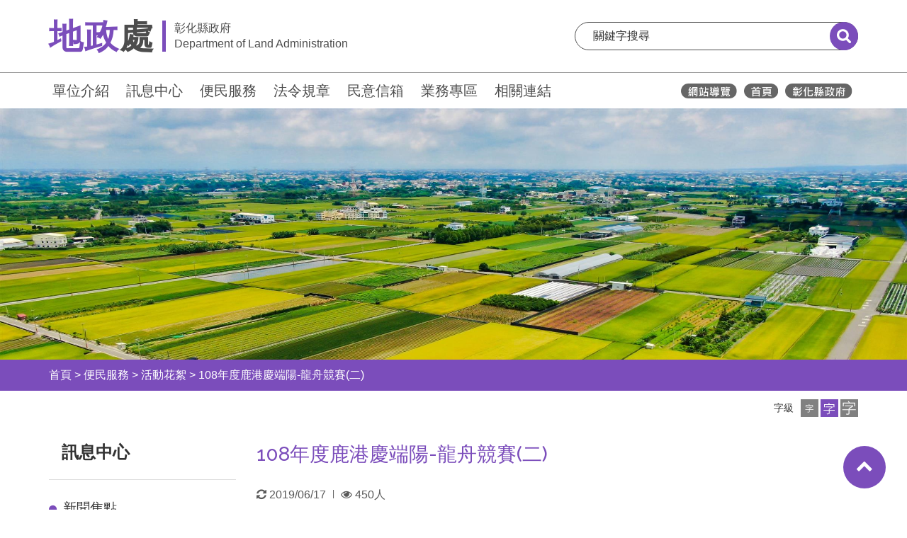

--- FILE ---
content_type: text/html; charset=utf-8
request_url: https://land.chcg.gov.tw/07other/main.aspx?main_id=27926
body_size: 155855
content:


<!DOCTYPE html>

<html lang="zh-hant">
<head id="Head1"><meta http-equiv="Content-Type" content="text/html; charset=utf-8" /><title>
	108年度鹿港慶端陽-龍舟競賽(二)便民服務-彰化縣政府地政處
</title><meta name="description" /><meta http-equiv="Content-Type" content="text/html; charset=utf-8" /><meta name="viewport" content="width=device-width,maximum-scale=1.0,user-scalable=no" />
    <link rel="stylesheet" href="https://land.chcg.gov.tw/stylesheets/jquery-ui.css">

    <link class="rs-file" href="https://land.chcg.gov.tw/stylesheets/rs-default.css" rel="stylesheet" />
    <!-- Bootstrap CSS
	============================================ -->
    <link rel="stylesheet" href="https://land.chcg.gov.tw/css/bootstrap.min.css">
    <!-- font-awesome CSS
	============================================ -->
    <link rel="stylesheet" href="https://land.chcg.gov.tw/css/font-awesome.min.css">
    <!-- meanmenu css -->
    <link rel="stylesheet" href="https://land.chcg.gov.tw/css/meanmenu.min.css">
    <!-- owl.carousel CSS
	============================================ -->
    <link rel="stylesheet" href="https://land.chcg.gov.tw/css/owl.carousel.css">
    <link rel="stylesheet" href="https://land.chcg.gov.tw/css/owl.theme.css">
    <link rel="stylesheet" href="https://land.chcg.gov.tw/css/owl.transitions.css">
    <!-- slick CSS
    ============================================ -->
    <link rel="stylesheet" type="text/css" href="https://land.chcg.gov.tw/slick/slick.css" />
    <link rel="stylesheet" type="text/css" href="https://land.chcg.gov.tw/slick/slick-theme.css" />
    <!-- nivo slider CSS
	============================================ -->
    <link rel="stylesheet" href="https://land.chcg.gov.tw/lib/css/nivo-slider.css" type="text/css" />
    <link rel="stylesheet" href="https://land.chcg.gov.tw/lib/css/preview.css" type="text/css" media="screen" />
    <!-- chosen CSS
	============================================ -->
    <link rel="stylesheet" href="https://land.chcg.gov.tw/css/chosen.min.css">
    <!-- animate CSS
	============================================ -->
    <link rel="stylesheet" href="https://land.chcg.gov.tw/css/animate.css">
    <!-- Magnific Popup CSS
    ============================================ -->
    <link rel="stylesheet" href="https://land.chcg.gov.tw/css/magnific-popup.css">
    <!-- normalize CSS
	============================================ -->
    <link rel="stylesheet" href="https://land.chcg.gov.tw/css/normalize.css">
    <!-- main CSS
	============================================ -->
    <link rel="stylesheet" href="https://land.chcg.gov.tw/css/main.css">
    <!-- style CSS
	============================================ -->
    <link rel="stylesheet" href="https://land.chcg.gov.tw/style.css">
    <!-- responsive CSS
	============================================ -->
    <link rel="stylesheet" href="https://land.chcg.gov.tw/css/responsive.css">

    <!-- Style customizer -->
    <link rel="stylesheet" href="https://land.chcg.gov.tw/css/color/color-1.css">

    <!-- modernizr JS
	============================================ -->
    <script src="https://land.chcg.gov.tw/js/vendor/modernizr-3.11.7.min.js"></script>


    <link rel="stylesheet" type="text/css" href="https://land.chcg.gov.tw/stylesheets/default.css">

    
</head>
<body>
    <noscript>
        <div style="float: left; color: #f00;">
            很抱歉，網站的某些功能在JavaScript沒有啟用的狀態下無法正常使用。
        </div>
    </noscript>
    <style type="text/css">
        :root {
            --universal-font-color:#7b4dbb;
            --universal-background-color: #7b4dbb;
            --universal-opacity-background-color: #7b4dbb0a;
        }
        </style>
    <style type="text/css">
        @media print {
            * {
                -webkit-print-color-adjust: exact !important;
            }

            .noBreak {
                break-inside: avoid;
            }

            .noPrint {
                display: none;
            }
        }

        @page {
            size: A4 portrait;
            margin-top: 3cm;
        }

        @page :first {
            margin-left: 4cm;
        }
    </style>

    <div class="wrapper">
        

<header class="organ-header">

    <div class="main-block">
        <a id="skiplink-container" href="#hypAccesskeyC" class="skiplink">跳到主要內容</a>

        <div class="container">
            <div class="main-row">

                <div class="logo-b">
                    <a href="https://land.chcg.gov.tw/index.aspx" class="logo-link" title="移至彰化縣政府地政處">
                        <div class="logo-flex">
                            <h1 class="organ-word"><span class="name">地政</span>處</h1>
                            <div class="gov-word-b">
                                <div class="chinese-b">彰化縣政府</div>
                                <div class="english-b">Department of Land Administration</div>
                            </div>
                        </div>
                    </a>
                </div>
                <div class="search-b">
                    <form class="search-form" name="cse-search-box" id="cse-search-box" action="https://www.google.com/cse" target="_blank">
                        <input name="cx" id="cx" type="hidden" value="003288081195221940170:tfjvuwh_wys" title="GOOGLE KEY" />
                        <input type="text" placeholder="關鍵字搜尋" title="關鍵字搜尋:文章關鍵字搜尋" name="q" id="q" onfocus="this.value=''" />
                        <button type="submit" title="送出關鍵字查詢(另開新視窗)"><span class="sr-only">搜尋</span></button>
                    </form>
                </div>

            </div>

        </div>
    </div>

    <div class="menu-block">

        <div class="container">
            <div class="menu-row">
                <div class="works_link-b">
                    <a href="#hypAccesskeyU" id="hypAccesskeyU" title="上方功能區塊" accesskey="U" class="accesskey-hide" style="position: absolute; left: -15px; top: 11px;">:::</a>
                    <ul class="list-unstyled">
                        <li>
                            <a href="https://land.chcg.gov.tw/07other/main.aspx?main_id=1" title='移至單位介紹'>單位介紹</a>
                        </li>
                        <li>
                            <a href="https://land.chcg.gov.tw/07other/main.aspx?main_id=3" title='移至訊息中心'>訊息中心</a>
                        </li>
                        <li>
                            <a href="https://land.chcg.gov.tw/07other/main.aspx?main_id=2" title='移至便民服務'>便民服務</a>
                        </li>
                        <li>
                            <a href="https://land.chcg.gov.tw/07other/main.aspx?main_id=4" title='移至法令規章'>法令規章</a>
                        </li>
                        <li>
                            <a href="https://cmail.chcg.gov.tw/chcg_cmail/ap/06faq_a_01.aspx?station=32" title='移至民意信箱(另開新視窗)'  target="_blank">民意信箱</a>
                        </li>
                        <li>
                            <a href="https://land.chcg.gov.tw/07other/other01.aspx" title='移至業務專區'>業務專區</a>
                        </li>
                        <li>
                            <a href="https://land.chcg.gov.tw/05links/links01.aspx" title="移至相關連結">相關連結</a>
                        </li>
                    </ul>
                </div>
                <div class="icons_link-b">
                    <a href="https://land.chcg.gov.tw/00home/sitemap.aspx" title="移至網站導覽">
                        <img src="https://land.chcg.gov.tw/images/__header_icon01_w.svg" class="chcg-icon" alt="網站導覽">
                    </a>
                    <a href="https://land.chcg.gov.tw/index.aspx" title="移至彰化縣政府地政處">
                        <img src="https://land.chcg.gov.tw/images/__header_icon02_w.svg" class="chcg-icon" alt="彰化縣政府地政處">
                    </a>
                    <a href="https://www.chcg.gov.tw/" title="彰化縣政府(另開視窗)" target="_blank">
                        <img src="https://land.chcg.gov.tw/images/__header_icon03_w.svg" class="chcg-icon" alt="彰化縣政府">
                    </a>
                    
                   
                </div>
            </div>
        </div>
    </div>



    <div class="mobile-header-wrapper">
        <div class="container">
            <div class="m-header-row">
                <div class="m-logo-b">
                    <a href="https://land.chcg.gov.tw/index.aspx" class="logo-link" title="移至彰化縣政府地政處">
                        <div class="logo-flex">
                            <div class="organ-word"><span class="name">地政</span>處</div>
                            <div class="gov-word-b">
                                <div class="chinese-b">彰化縣政府</div>
                                <div class="english-b">Department of Land Administration</div>
                            </div>
                        </div>
                    </a>
                </div>
                <div class="m-tool-link-b">
                    <a href="javascript:void(0);" title="開啟手機選單" role="button">
                        <img src="https://land.chcg.gov.tw/images/__menu.svg" alt="手機選單">
                    </a>
                </div>
            </div>
        </div>

        <div class="m-menu-b">
            <div class="container">
                <div class="menu-title-link">
                    <a href="javascript:void(0);" title="手機選單：地政">
                        彰化縣政府<span class="name">地政</span>處
		                        <i class="fa fa-chevron-right" aria-hidden="true"></i>
                    </a>
                </div>

                <div class="menu-links-b">
                    <ul class="list-unstyled">
                        <li><a href='../07other/main.aspx?main_id=1' title='移至單位介紹' class='has-sub'>單位介紹</a><a href='javascript:void(0);' class='has-sub' title='移至下一層：單位介紹'><span style='display:none;'>下一層</span></a><div class='sub-menu' style=''><div class='sub-menu-title'><div class='container'><a href='javascript:void(0);' class='back' title='回單位介紹：上一層' ><i class='fa fa-chevron-left' aria-hidden='true'></i>單位介紹</a></div></div><div class='container'><ul class='list-unstyled'><li><a href='../01intro/intro02.aspx' title='移至主管簡介(另開新視窗)' target='_blank'>主管簡介</a></li><li><a href='../01intro/intro04.aspx' title='移至組織架構(另開新視窗)' target='_blank'>組織架構</a></li><li><a href='../07other/main.aspx?main_id=8869' title='移至業務職掌'>業務職掌</a></li><li><a href='../07other/main.aspx?main_id=7847' title='移至聯絡通訊'>聯絡通訊</a></li><li><a href='../07other/main.aspx?main_id=7817' title='移至所轄地政事務所'>所轄地政事務所</a></li><li><a href='../07other/main.aspx?main_id=7818' title='移至榮譽榜' class='has-sub'>榮譽榜</a><a href='javascript:void(0);' class='has-sub' title='移至下一層：榮譽榜'><span style='display:none;'>下一層</span></a><div class='sub-menu' style=''><div class='sub-menu-title'><div class='container'><a href='javascript:void(0);' class='back' title='回榮譽榜：上一層' ><i class='fa fa-chevron-left' aria-hidden='true'></i>榮譽榜</a></div></div><div class='container'><ul class='list-unstyled'><li><a href='../07other/main.aspx?main_id=48055' title='移至歷年地政榮譽榜'>歷年地政榮譽榜</a></li></ul></div></li></ul></div></li><li><a href='../07other/main.aspx?main_id=3' title='移至訊息中心' class='has-sub'>訊息中心</a><a href='javascript:void(0);' class='has-sub' title='移至下一層：訊息中心'><span style='display:none;'>下一層</span></a><div class='sub-menu' style=''><div class='sub-menu-title'><div class='container'><a href='javascript:void(0);' class='back' title='回訊息中心：上一層'><i class='fa fa-chevron-left' aria-hidden='true'></i>訊息中心</a></div></div><div class='container'><ul class='list-unstyled'><li><a href='../03bulletin/bulletin02.aspx' title='移至新聞焦點(另開新視窗)' target='_blank'>新聞焦點</a></li><li><a href='../07other/main.aspx?main_id=8266' title='移至活動花絮' class='has-sub'>活動花絮</a><a href='javascript:void(0);' class='has-sub' title='移至下一層：活動花絮'><span style='display:none;'>下一層</span></a><div class='sub-menu' style=''><div class='sub-menu-title'><div class='container'><a href='javascript:void(0);' class='back' title='回活動花絮：上一層' ><i class='fa fa-chevron-left' aria-hidden='true'></i>活動花絮</a></div></div><div class='container'><ul class='list-unstyled'><li><a href='../07other/main.aspx?main_id=50047' title='移至高速鐵路彰化車站特定區樂齡健康產業園區土地標售說明會(114.08.26)'>高速鐵路彰化車站特定區樂齡健康產業園區土地標售說明會(114.08.26)</a></li><li><a href='../07other/main.aspx?main_id=50009' title='移至114年地政魔法屋夏令營(114.8.22)'>114年地政魔法屋夏令營(114.8.22)</a></li><li><a href='../07other/main.aspx?main_id=50010' title='移至三民農地重劃區農水路工程動土典禮 (114.8.20)'>三民農地重劃區農水路工程動土典禮 (114.8.20)</a></li><li><a href='../07other/main.aspx?main_id=49580' title='移至科技小技巧 測量大創新 財產保護快又準(114.6.25)'>科技小技巧 測量大創新 財產保護快又準(114.6.25)</a></li><li><a href='../07other/main.aspx?main_id=49565' title='移至114年龍舟賽(114.5.30)'>114年龍舟賽(114.5.30)</a></li><li><a href='../07other/main.aspx?main_id=48876' title='移至賀!陳麗梅處長上任(114.4.1)'>賀!陳麗梅處長上任(114.4.1)</a></li><li><a href='../07other/main.aspx?main_id=48875' title='移至蔡和昌處長榮退party(114.3.31)'>蔡和昌處長榮退party(114.3.31)</a></li><li><a href='../07other/main.aspx?main_id=47975' title='移至113年地政節慶祝活動暨頒獎典禮 (113.10.26)'>113年地政節慶祝活動暨頒獎典禮 (113.10.26)</a></li><li><a href='../07other/main.aspx?main_id=47733' title='移至113年第2梯地政魔法屋夏令營(113.8.23)'>113年第2梯地政魔法屋夏令營(113.8.23)</a></li><li><a href='../07other/main.aspx?main_id=47452' title='移至113年內政部對彰化縣政府地政業務督導考評(113.8.13)'>113年內政部對彰化縣政府地政業務督導考評(113.8.13)</a></li><li><a href='../07other/main.aspx?main_id=47451' title='移至113年第1梯地政魔法屋夏令營(113.8.1)'>113年第1梯地政魔法屋夏令營(113.8.1)</a></li><li><a href='../07other/main.aspx?main_id=47261' title='移至地政事務所主任聯合交接典禮(113.7.16)'>地政事務所主任聯合交接典禮(113.7.16)</a></li><li><a href='../07other/main.aspx?main_id=47253' title='移至「彰化縣鑑界成果查詢服務系統」啟用發表媒體座談會(113.6.27)'>「彰化縣鑑界成果查詢服務系統」啟用發表媒體座談會(113.6.27)</a></li><li><a href='../07other/main.aspx?main_id=47259' title='移至113年龍舟賽(113.6.10)'>113年龍舟賽(113.6.10)</a></li><li><a href='../07other/main.aspx?main_id=47252' title='移至「重測指界有保障，界址點位永留存」媒體座談會(112.12.27)'>「重測指界有保障，界址點位永留存」媒體座談會(112.12.27)</a></li><li><a href='../07other/main.aspx?main_id=45070' title='移至監察院辦理本縣二水鄉鼻子頭段地籍圖重測陳情案現場履勘(112.10.20)'>監察院辦理本縣二水鄉鼻子頭段地籍圖重測陳情案現場履勘(112.10.20)</a></li><li><a href='../07other/main.aspx?main_id=44893' title='移至112年地政節慶祝活動暨頒獎典禮 (112.10.1)(一)'>112年地政節慶祝活動暨頒獎典禮 (112.10.1)(一)</a></li><li><a href='../07other/main.aspx?main_id=44894' title='移至112年地政節慶祝活動暨頒獎典禮 (112.10.1)(二)'>112年地政節慶祝活動暨頒獎典禮 (112.10.1)(二)</a></li><li><a href='../07other/main.aspx?main_id=44723' title='移至112年第2次彰化縣政府測量助理甄試媒體座談會(112.9.21)'>112年第2次彰化縣政府測量助理甄試媒體座談會(112.9.21)</a></li><li><a href='../07other/main.aspx?main_id=45100' title='移至第40屆全國地政盃活動競賽(112.9.13-14)'>第40屆全國地政盃活動競賽(112.9.13-14)</a></li><li><a href='../07other/main.aspx?main_id=44407' title='移至112年內政部對彰化縣政府地政業務督導考評'>112年內政部對彰化縣政府地政業務督導考評</a></li><li><a href='../07other/main.aspx?main_id=44306' title='移至彰化縣志工聯合招募記者會－建縣300志工活力滿百'>彰化縣志工聯合招募記者會－建縣300志工活力滿百</a></li><li><a href='../07other/main.aspx?main_id=43501' title='移至台南市政府參訪員林市大饒農村社區土地重劃(112.4.24)'>台南市政府參訪員林市大饒農村社區土地重劃(112.4.24)</a></li><li><a href='../07other/main.aspx?main_id=43491' title='移至有溫度的服務記者會(112.4.7)'>有溫度的服務記者會(112.4.7)</a></li><li><a href='../07other/main.aspx?main_id=43502' title='移至彰化縣二林鎮柳子溝農地重劃區農水路工程第一次協進會(112.3.25)'>彰化縣二林鎮柳子溝農地重劃區農水路工程第一次協進會(112.3.25)</a></li><li><a href='../07other/main.aspx?main_id=42189' title='移至第39屆全國地政盃活動競賽(111.10.12)(一)'>第39屆全國地政盃活動競賽(111.10.12)(一)</a></li><li><a href='../07other/main.aspx?main_id=42190' title='移至第39屆全國地政盃活動競賽(111.10.12)(二)'>第39屆全國地政盃活動競賽(111.10.12)(二)</a></li><li><a href='../07other/main.aspx?main_id=41848' title='移至111年地政節慶祝活動暨頒獎典禮 (111.10.30)(一)'>111年地政節慶祝活動暨頒獎典禮 (111.10.30)(一)</a></li><li><a href='../07other/main.aspx?main_id=41857' title='移至111年地政節慶祝活動暨頒獎典禮 (111.10.30)(二)'>111年地政節慶祝活動暨頒獎典禮 (111.10.30)(二)</a></li><li><a href='../07other/main.aspx?main_id=41849' title='移至111年地政節慶祝活動暨頒獎典禮 (111.10.30)(三)'>111年地政節慶祝活動暨頒獎典禮 (111.10.30)(三)</a></li><li><a href='../07other/main.aspx?main_id=41530' title='移至王縣長視察埔鹽鄉農地重劃區亟待改善農路(111.10.5)'>王縣長視察埔鹽鄉農地重劃區亟待改善農路(111.10.5)</a></li><li><a href='../07other/main.aspx?main_id=41316' title='移至彰化縣埔鹽埤(七)早期農地重劃區農水路更新改善工程先期規劃說明會(111.9.13)'>彰化縣埔鹽埤(七)早期農地重劃區農水路更新改善工程先期規劃說明會(111.9.13)</a></li><li><a href='../07other/main.aspx?main_id=40973' title='移至王縣長視察芳苑鄉農地重劃區農路,計畫改善8條老舊破損農路(111.8.11)'>王縣長視察芳苑鄉農地重劃區農路,計畫改善8條老舊破損農路(111.8.11)</a></li><li><a href='../07other/main.aspx?main_id=40498' title='移至王縣長視察大城鄉農地重劃區農路，計畫改善7條老舊破損農路(111.7.4)'>王縣長視察大城鄉農地重劃區農路，計畫改善7條老舊破損農路(111.7.4)</a></li><li><a href='../07other/main.aspx?main_id=40496' title='移至王縣長視察和美鎮農地重劃區農路，計畫改善2條老舊破損農路(111.7.1)'>王縣長視察和美鎮農地重劃區農路，計畫改善2條老舊破損農路(111.7.1)</a></li><li><a href='../07other/main.aspx?main_id=40248' title='移至彰化縣地政AI小幫手啟動記者會 (111.06.07)'>彰化縣地政AI小幫手啟動記者會 (111.06.07)</a></li><li><a href='../07other/main.aspx?main_id=39915' title='移至王縣長視察鹿港鎮農地重劃區農路，計畫改善7條老舊破損農路(111.5.18)'>王縣長視察鹿港鎮農地重劃區農路，計畫改善7條老舊破損農路(111.5.18)</a></li><li><a href='../07other/main.aspx?main_id=39069' title='移至彰化縣田中鎮三民農地重劃協進會會議(111.03.11)'>彰化縣田中鎮三民農地重劃協進會會議(111.03.11)</a></li><li><a href='../07other/main.aspx?main_id=38827' title='移至彰化縣不動產糾紛調處委員會111年度第1次會議(111.02.16)'>彰化縣不動產糾紛調處委員會111年度第1次會議(111.02.16)</a></li><li><a href='../07other/main.aspx?main_id=38573' title='移至111年多元管道申報地價 快速又便利 說明會(111.01.06)'>111年多元管道申報地價 快速又便利 說明會(111.01.06)</a></li><li><a href='../07other/main.aspx?main_id=37729' title='移至內政部110年度地政節慶祝大會 110.11.11'>內政部110年度地政節慶祝大會 110.11.11</a></li><li><a href='../07other/main.aspx?main_id=37669' title='移至110年度地政節慶祝活動暨頒獎典禮(三)110.11.06'>110年度地政節慶祝活動暨頒獎典禮(三)110.11.06</a></li><li><a href='../07other/main.aspx?main_id=37668' title='移至110年度地政節慶祝活動暨頒獎典禮(二)110.11.06'>110年度地政節慶祝活動暨頒獎典禮(二)110.11.06</a></li><li><a href='../07other/main.aspx?main_id=37667' title='移至110年度地政節慶祝活動暨頒獎典禮(一)110.11.06'>110年度地政節慶祝活動暨頒獎典禮(一)110.11.06</a></li><li><a href='../07other/main.aspx?main_id=37294' title='移至110年田中鎮三民農地重劃說明會110.10.1'>110年田中鎮三民農地重劃說明會110.10.1</a></li><li><a href='../07other/main.aspx?main_id=37293' title='移至110年二林鎮柳子溝農地重劃說明會110.9.29'>110年二林鎮柳子溝農地重劃說明會110.9.29</a></li><li><a href='../07other/main.aspx?main_id=37141' title='移至110年地政士公會訪視座談會 110.08.25'>110年地政士公會訪視座談會 110.08.25</a></li><li><a href='../07other/main.aspx?main_id=37057' title='移至王縣長視察田尾鄉農地重劃區內路面破損農路改善工程110.9.6'>王縣長視察田尾鄉農地重劃區內路面破損農路改善工程110.9.6</a></li><li><a href='../07other/main.aspx?main_id=37058' title='移至行政院農業委員會農田水利署對本縣竹塘鄉工程案件品質督導110.9.1'>行政院農業委員會農田水利署對本縣竹塘鄉工程案件品質督導110.9.1</a></li><li><a href='../07other/main.aspx?main_id=37000' title='移至內政部110年度對本縣地政業務督導考評 2021.08.30'>內政部110年度對本縣地政業務督導考評 2021.08.30</a></li><li><a href='../07other/main.aspx?main_id=36988' title='移至王縣長視察線西鄉農地重劃區內路面破損農路改善工程110.8.27'>王縣長視察線西鄉農地重劃區內路面破損農路改善工程110.8.27</a></li><li><a href='../07other/main.aspx?main_id=36941' title='移至王縣長視察秀水鄉、福興鄉農地重劃區內路面破損農路改善工程110.8.23'>王縣長視察秀水鄉、福興鄉農地重劃區內路面破損農路改善工程110.8.23</a></li><li><a href='../07other/main.aspx?main_id=36896' title='移至王縣長視察芬園鄉下茄荖農地重劃區路面破損農路改善工程110.8.19'>王縣長視察芬園鄉下茄荖農地重劃區路面破損農路改善工程110.8.19</a></li><li><a href='../07other/main.aspx?main_id=36895' title='移至王縣長視察田中鎮外三塊厝農地重劃區路面破損農路改善工程110.8.17'>王縣長視察田中鎮外三塊厝農地重劃區路面破損農路改善工程110.8.17</a></li><li><a href='../07other/main.aspx?main_id=36817' title='移至王縣長視察埔鹽鄉農地重劃區路面破損農路改善工程110.8.9'>王縣長視察埔鹽鄉農地重劃區路面破損農路改善工程110.8.9</a></li><li><a href='../07other/main.aspx?main_id=36660' title='移至王縣長視察竹塘鄉、二林鎮、芳苑鄉路面破損農路改善工程 110.07.22'>王縣長視察竹塘鄉、二林鎮、芳苑鄉路面破損農路改善工程 110.07.22</a></li><li><a href='../07other/main.aspx?main_id=36530' title='移至 王縣長視察福興鄉農地重劃區鎮平村、三和村路面破損農路改善工程 110.07.14'> 王縣長視察福興鄉農地重劃區鎮平村、三和村路面破損農路改善工程 110.07.14</a></li><li><a href='../07other/main.aspx?main_id=36529' title='移至王縣長視察田尾鄉農地重劃區海豐村、陸豐村路面破損農路改善工程 110.07.12'>王縣長視察田尾鄉農地重劃區海豐村、陸豐村路面破損農路改善工程 110.07.12</a></li><li><a href='../07other/main.aspx?main_id=34058' title='移至109年歡慶地政節健行活動(一) 109.11.01'>109年歡慶地政節健行活動(一) 109.11.01</a></li><li><a href='../07other/main.aspx?main_id=34059' title='移至109年歡慶地政節健行活動(二) 109.11.01'>109年歡慶地政節健行活動(二) 109.11.01</a></li><li><a href='../07other/main.aspx?main_id=34060' title='移至109年歡慶地政節健行活動(三) 109.11.01'>109年歡慶地政節健行活動(三) 109.11.01</a></li><li><a href='../07other/main.aspx?main_id=30836' title='移至歡送劉處長到財政處就職 2020.02.03'>歡送劉處長到財政處就職 2020.02.03</a></li><li><a href='../07other/main.aspx?main_id=29741' title='移至108年地政節慶祝活動暨頒獎典禮(一) 108.10.27'>108年地政節慶祝活動暨頒獎典禮(一) 108.10.27</a></li><li><a href='../07other/main.aspx?main_id=29742' title='移至108年地政節慶祝活動暨頒獎典禮(二) 108.10.27'>108年地政節慶祝活動暨頒獎典禮(二) 108.10.27</a></li><li><a href='../07other/main.aspx?main_id=29743' title='移至108年地政節慶祝活動暨頒獎典禮(三) 108.10.27'>108年地政節慶祝活動暨頒獎典禮(三) 108.10.27</a></li><li><a href='../07other/main.aspx?main_id=29685' title='移至第37屆全國地政盃活動競賽 (一) 108.10.16-17'>第37屆全國地政盃活動競賽 (一) 108.10.16-17</a></li><li><a href='../07other/main.aspx?main_id=29686' title='移至第37屆全國地政盃活動競賽 (二) 108.10.16-17'>第37屆全國地政盃活動競賽 (二) 108.10.16-17</a></li><li><a href='../07other/main.aspx?main_id=29687' title='移至第37屆全國地政盃活動競賽 (三) 108.10.16-17'>第37屆全國地政盃活動競賽 (三) 108.10.16-17</a></li><li><a href='../07other/main.aspx?main_id=29547' title='移至彰化縣農地重劃６０週年系列活動-重劃小學堂有獎徵答活動-頒獎'>彰化縣農地重劃６０週年系列活動-重劃小學堂有獎徵答活動-頒獎</a></li><li><a href='../07other/main.aspx?main_id=29536' title='移至彰化縣農地重劃６０週年系列活動-頒獎 (一) 108.09.11'>彰化縣農地重劃６０週年系列活動-頒獎 (一) 108.09.11</a></li><li><a href='../07other/main.aspx?main_id=29535' title='移至彰化縣農地重劃６０週年系列活動-頒獎(二) 108.09..11'>彰化縣農地重劃６０週年系列活動-頒獎(二) 108.09..11</a></li><li><a href='../07other/main.aspx?main_id=29534' title='移至彰化縣農地重劃６０週年系列活動-頒獎(三)  108.09.11'>彰化縣農地重劃６０週年系列活動-頒獎(三)  108.09.11</a></li><li><a href='../07other/main.aspx?main_id=28695' title='移至彰化縣農地重劃６０週年系列活動記者會(一)  108.08.14'>彰化縣農地重劃６０週年系列活動記者會(一)  108.08.14</a></li><li><a href='../07other/main.aspx?main_id=28696' title='移至彰化縣農地重劃６０週年系列活動記者會(二) 108.08.14'>彰化縣農地重劃６０週年系列活動記者會(二) 108.08.14</a></li><li><a href='../07other/main.aspx?main_id=28348' title='移至108年內政部對本縣地政業務督導考評(一)108.07.18'>108年內政部對本縣地政業務督導考評(一)108.07.18</a></li><li><a href='../07other/main.aspx?main_id=28349' title='移至108年內政部對本縣地政業務督導考評(二)108.07.18'>108年內政部對本縣地政業務督導考評(二)108.07.18</a></li><li><a href='../07other/main.aspx?main_id=28350' title='移至108年內政部對本縣地政業務督導考評(三)108.07.18'>108年內政部對本縣地政業務督導考評(三)108.07.18</a></li><li><a href='../07other/main.aspx?main_id=28290' title='移至彰化縣地政事務所主任聯合交接就職典禮(一)  108.07.16'>彰化縣地政事務所主任聯合交接就職典禮(一)  108.07.16</a></li><li><a href='../07other/main.aspx?main_id=28291' title='移至彰化縣地政事務所主任聯合交接就職典禮(二)  108.07.16'>彰化縣地政事務所主任聯合交接就職典禮(二)  108.07.16</a></li><li><a href='../07other/main.aspx?main_id=27925' title='移至108年度鹿港慶端陽-龍舟競賽(一)'>108年度鹿港慶端陽-龍舟競賽(一)</a></li><li><a href='../07other/main.aspx?main_id=27926' title='移至108年度鹿港慶端陽-龍舟競賽(二)'>108年度鹿港慶端陽-龍舟競賽(二)</a></li><li><a href='../07other/main.aspx?main_id=27784' title='移至108年彰化縣政府地政退休人員歡送會(108.06.01)(一)'>108年彰化縣政府地政退休人員歡送會(108.06.01)(一)</a></li><li><a href='../07other/main.aspx?main_id=27783' title='移至108年彰化縣政府地政退休人員歡送會(108.06.01)(二)'>108年彰化縣政府地政退休人員歡送會(108.06.01)(二)</a></li><li><a href='../07other/main.aspx?main_id=23898' title='移至107年地政節慶祝活動暨頒獎典禮(一) 107.10.27'>107年地政節慶祝活動暨頒獎典禮(一) 107.10.27</a></li><li><a href='../07other/main.aspx?main_id=23899' title='移至107年地政節慶祝活動暨頒獎典禮(二) 107.10.27'>107年地政節慶祝活動暨頒獎典禮(二) 107.10.27</a></li><li><a href='../07other/main.aspx?main_id=23900' title='移至107年地政節慶祝活動暨頒獎典禮(三) 107.10.27'>107年地政節慶祝活動暨頒獎典禮(三) 107.10.27</a></li><li><a href='../07other/main.aspx?main_id=23181' title='移至107年內政部對本縣地政業務督導考核(一)   107.07.26'>107年內政部對本縣地政業務督導考核(一)   107.07.26</a></li><li><a href='../07other/main.aspx?main_id=23182' title='移至107年內政部對本縣地政業務督導考核(二)   107.07.26'>107年內政部對本縣地政業務督導考核(二)   107.07.26</a></li><li><a href='../07other/main.aspx?main_id=22960' title='移至107年度鹿港慶端陽-龍舟競賽(一)'>107年度鹿港慶端陽-龍舟競賽(一)</a></li><li><a href='../07other/main.aspx?main_id=22961' title='移至107年度鹿港慶端陽-龍舟競賽(二)'>107年度鹿港慶端陽-龍舟競賽(二)</a></li><li><a href='../07other/main.aspx?main_id=20506' title='移至106年歡慶地政節(一)    (2017.11.04)'>106年歡慶地政節(一)    (2017.11.04)</a></li><li><a href='../07other/main.aspx?main_id=20507' title='移至106年歡慶地政節(二)     (2017.11.04)'>106年歡慶地政節(二)     (2017.11.04)</a></li><li><a href='../07other/main.aspx?main_id=20508' title='移至106年歡慶地政節(三)     (2017.11.04)'>106年歡慶地政節(三)     (2017.11.04)</a></li><li><a href='../07other/main.aspx?main_id=18961' title='移至彰化縣政府代為標售地籍清理未能釐清權屬土地會場(106.07.28)'>彰化縣政府代為標售地籍清理未能釐清權屬土地會場(106.07.28)</a></li><li><a href='../07other/main.aspx?main_id=18944' title='移至106年度內政部對本縣業務督導考評(106.07.27)   (三)'>106年度內政部對本縣業務督導考評(106.07.27)   (三)</a></li><li><a href='../07other/main.aspx?main_id=18945' title='移至106年度內政部對本縣業務督導考評(106.07.27) (二)'>106年度內政部對本縣業務督導考評(106.07.27) (二)</a></li><li><a href='../07other/main.aspx?main_id=18946' title='移至106年度內政部對本縣業務督導考評(106.07.27) (一)'>106年度內政部對本縣業務督導考評(106.07.27) (一)</a></li><li><a href='../07other/main.aspx?main_id=18960' title='移至通過ISO記者會106.07.26 (三)'>通過ISO記者會106.07.26 (三)</a></li><li><a href='../07other/main.aspx?main_id=18959' title='移至通過ISO記者會106.07.26 (二)'>通過ISO記者會106.07.26 (二)</a></li><li><a href='../07other/main.aspx?main_id=18958' title='移至通過ISO記者會106.07.26 (一)'>通過ISO記者會106.07.26 (一)</a></li><li><a href='../07other/main.aspx?main_id=18100' title='移至106年度鹿港慶端陽-龍舟競賽(二)'>106年度鹿港慶端陽-龍舟競賽(二)</a></li><li><a href='../07other/main.aspx?main_id=18101' title='移至106年度鹿港慶端陽-龍舟競賽(一)'>106年度鹿港慶端陽-龍舟競賽(一)</a></li><li><a href='../07other/main.aspx?main_id=15331' title='移至105年11月5日地政節健行暨業務宣導活動(一)'>105年11月5日地政節健行暨業務宣導活動(一)</a></li><li><a href='../07other/main.aspx?main_id=15330' title='移至105年11月5日地政節健行暨業務宣導活動(二)'>105年11月5日地政節健行暨業務宣導活動(二)</a></li><li><a href='../07other/main.aspx?main_id=9304' title='移至104年8月10日彰化縣彰化、鹿港、和美、二林所主任聯合交接暨就職典禮(二)'>104年8月10日彰化縣彰化、鹿港、和美、二林所主任聯合交接暨就職典禮(二)</a></li><li><a href='../07other/main.aspx?main_id=9303' title='移至104年8月10日彰化縣彰化、鹿港、和美、二林所主任聯合交接暨就職典禮(一)'>104年8月10日彰化縣彰化、鹿港、和美、二林所主任聯合交接暨就職典禮(一)</a></li><li><a href='../07other/main.aspx?main_id=14013' title='移至105年8月4日內政部對本處地政業務督導考核(二)'>105年8月4日內政部對本處地政業務督導考核(二)</a></li><li><a href='../07other/main.aspx?main_id=14011' title='移至105年8月4日內政部對本處地政業務督導考核(一)'>105年8月4日內政部對本處地政業務督導考核(一)</a></li><li><a href='../07other/main.aspx?main_id=13434' title='移至105年度鹿港慶端陽-龍舟競賽'>105年度鹿港慶端陽-龍舟競賽</a></li><li><a href='../07other/main.aspx?main_id=13433' title='移至105年5月22日藤山步道踏青'>105年5月22日藤山步道踏青</a></li><li><a href='../07other/main.aspx?main_id=10568' title='移至104年地政節頒獎典禮'>104年地政節頒獎典禮</a></li><li><a href='../07other/main.aspx?main_id=8269' title='移至103年地政節頒獎典禮暨記者會(一)(2014.11.07)'>103年地政節頒獎典禮暨記者會(一)(2014.11.07)</a></li><li><a href='../07other/main.aspx?main_id=8267' title='移至103年地政節健行暨地政業務宣導活動(103.11.08)'>103年地政節健行暨地政業務宣導活動(103.11.08)</a></li><li><a href='../07other/main.aspx?main_id=8268' title='移至103年地政節頒獎典禮暨記者會(二)(2014.11.07)'>103年地政節頒獎典禮暨記者會(二)(2014.11.07)</a></li><li><a href='../07other/main.aspx?main_id=8273' title='移至彰化縣政府暨所屬機關103年度員工運動會及親子園遊會(一)103.10.04'>彰化縣政府暨所屬機關103年度員工運動會及親子園遊會(一)103.10.04</a></li><li><a href='../07other/main.aspx?main_id=8272' title='移至彰化縣政府暨所屬機關103年度員工運動會及親子園遊會(二)103.10.04'>彰化縣政府暨所屬機關103年度員工運動會及親子園遊會(二)103.10.04</a></li><li><a href='../07other/main.aspx?main_id=8271' title='移至2014彰化高鐵演唱會「幸福彰化 鐵定田蜜」系列活動(一) 103.10.25'>2014彰化高鐵演唱會「幸福彰化 鐵定田蜜」系列活動(一) 103.10.25</a></li><li><a href='../07other/main.aspx?main_id=8270' title='移至2014彰化高鐵演唱會「幸福彰化 鐵定田蜜」系列活動(二) 103.10.25'>2014彰化高鐵演唱會「幸福彰化 鐵定田蜜」系列活動(二) 103.10.25</a></li><li><a href='../07other/main.aspx?main_id=8277' title='移至2014卓越彰化 閃耀田員(一)03.23'>2014卓越彰化 閃耀田員(一)03.23</a></li><li><a href='../07other/main.aspx?main_id=8276' title='移至2014卓越彰化 閃耀田員(二)'>2014卓越彰化 閃耀田員(二)</a></li><li><a href='../07other/main.aspx?main_id=8278' title='移至2014卓越彰化 閃耀田員-花枝招展踩街遊行(03.29)'>2014卓越彰化 閃耀田員-花枝招展踩街遊行(03.29)</a></li><li><a href='../07other/main.aspx?main_id=8275' title='移至2014卓越彰化 閃耀田園(員林場03.30)'>2014卓越彰化 閃耀田園(員林場03.30)</a></li><li><a href='../07other/main.aspx?main_id=8279' title='移至102年地政處聖誕風扮裝趴活動'>102年地政處聖誕風扮裝趴活動</a></li><li><a href='../07other/main.aspx?main_id=8283' title='移至102年環境生態體驗營鹿港南勢社區(一)'>102年環境生態體驗營鹿港南勢社區(一)</a></li><li><a href='../07other/main.aspx?main_id=8282' title='移至102年環境生態體驗營鹿港南勢社區(二)'>102年環境生態體驗營鹿港南勢社區(二)</a></li><li><a href='../07other/main.aspx?main_id=8281' title='移至102年環境生態體驗營鹿港南勢社區(三)'>102年環境生態體驗營鹿港南勢社區(三)</a></li><li><a href='../07other/main.aspx?main_id=8287' title='移至地政處慶祝102年地政節舉辦戳戳樂送大獎活動'>地政處慶祝102年地政節舉辦戳戳樂送大獎活動</a></li><li><a href='../07other/main.aspx?main_id=8284' title='移至地政處慶祝102年地政節登山健行暨業務宣導活動(102年11月09日)'>地政處慶祝102年地政節登山健行暨業務宣導活動(102年11月09日)</a></li><li><a href='../07other/main.aspx?main_id=8274' title='移至2014卓越彰化 閃耀田員(03.29)'>2014卓越彰化 閃耀田員(03.29)</a></li><li><a href='../07other/main.aspx?main_id=8285' title='移至地政處慶祝102年地政節頒獎典禮暨記者會(102年11月06日)'>地政處慶祝102年地政節頒獎典禮暨記者會(102年11月06日)</a></li><li><a href='../07other/main.aspx?main_id=8280' title='移至彰化縣第八期員林都市計畫整體開發單元1-10市地重劃抵費地(第1次標售)'>彰化縣第八期員林都市計畫整體開發單元1-10市地重劃抵費地(第1次標售)</a></li><li><a href='../07other/main.aspx?main_id=8286' title='移至員林184公頃市地重劃通車典禮(102年09月07日)'>員林184公頃市地重劃通車典禮(102年09月07日)</a></li><li><a href='../07other/main.aspx?main_id=8290' title='移至彰化縣和美、鹿港、員林、田中、北斗、二林等地政事務所主任聯合交接暨就職典禮(一)'>彰化縣和美、鹿港、員林、田中、北斗、二林等地政事務所主任聯合交接暨就職典禮(一)</a></li><li><a href='../07other/main.aspx?main_id=8289' title='移至彰化縣和美、鹿港、員林、田中、北斗、二林等地政事務所主任聯合交接暨就職典禮(二)'>彰化縣和美、鹿港、員林、田中、北斗、二林等地政事務所主任聯合交接暨就職典禮(二)</a></li><li><a href='../07other/main.aspx?main_id=8288' title='移至彰化縣政府暨所屬機關101年員工親子園遊會'>彰化縣政府暨所屬機關101年員工親子園遊會</a></li><li><a href='../07other/main.aspx?main_id=8292' title='移至慶祝100年地政節暨地政業務宣導活動(一)'>慶祝100年地政節暨地政業務宣導活動(一)</a></li><li><a href='../07other/main.aspx?main_id=8291' title='移至慶祝100年地政節暨地政業務宣導活動(二)'>慶祝100年地政節暨地政業務宣導活動(二)</a></li><li><a href='../07other/main.aspx?main_id=8293' title='移至賀！2011陽光彰化「新年盃」慢速壘球錦標賽，地政聯隊勇奪機關組冠軍！'>賀！2011陽光彰化「新年盃」慢速壘球錦標賽，地政聯隊勇奪機關組冠軍！</a></li><li><a href='../07other/main.aspx?main_id=8305' title='移至「99年度員工運動會及親子園遊會」(一)'>「99年度員工運動會及親子園遊會」(一)</a></li><li><a href='../07other/main.aspx?main_id=8304' title='移至「99年度員工運動會及親子園遊會」(二)'>「99年度員工運動會及親子園遊會」(二)</a></li><li><a href='../07other/main.aspx?main_id=8297' title='移至「99年度員工運動會及親子園遊會」(三)'>「99年度員工運動會及親子園遊會」(三)</a></li><li><a href='../07other/main.aspx?main_id=8296' title='移至「99年度員工運動會及親子園遊會」(四)'>「99年度員工運動會及親子園遊會」(四)</a></li><li><a href='../07other/main.aspx?main_id=8295' title='移至「99年度員工運動會及親子園遊會」(五)'>「99年度員工運動會及親子園遊會」(五)</a></li><li><a href='../07other/main.aspx?main_id=8294' title='移至「99年度員工運動會及親子園遊會」(六)'>「99年度員工運動會及親子園遊會」(六)</a></li><li><a href='../07other/main.aspx?main_id=8307' title='移至慶祝99地政節登山健行暨地政業務宣導活動(一)'>慶祝99地政節登山健行暨地政業務宣導活動(一)</a></li><li><a href='../07other/main.aspx?main_id=8306' title='移至慶祝99地政節登山健行暨地政業務宣導活動(二)'>慶祝99地政節登山健行暨地政業務宣導活動(二)</a></li><li><a href='../07other/main.aspx?main_id=8308' title='移至彰化縣彰化、田中地政事務所主任就職聯合交接典禮'>彰化縣彰化、田中地政事務所主任就職聯合交接典禮</a></li><li><a href='../07other/main.aspx?main_id=8309' title='移至98年地政節系列--地政便民工作站成果發表'>98年地政節系列--地政便民工作站成果發表</a></li><li><a href='../07other/main.aspx?main_id=8318' title='移至98地政節系列活動─新修正民法繼承編解析教育訓練暨98年彰化縣地政業務座談會'>98地政節系列活動─新修正民法繼承編解析教育訓練暨98年彰化縣地政業務座談會</a></li><li><a href='../07other/main.aspx?main_id=8319' title='移至歡迎內政部長官蒞臨彰化縣考評98年地政業務'>歡迎內政部長官蒞臨彰化縣考評98年地政業務</a></li><li><a href='../07other/main.aspx?main_id=8320' title='移至農村社區公共設施改善成果發表'>農村社區公共設施改善成果發表</a></li><li><a href='../07other/main.aspx?main_id=8321' title='移至98年端午龍舟賽地政聯隊花絮'>98年端午龍舟賽地政聯隊花絮</a></li><li><a href='../07other/main.aspx?main_id=8323' title='移至彰化縣彰化、員林、二林地政事務所主任聯合交接合影(一)'>彰化縣彰化、員林、二林地政事務所主任聯合交接合影(一)</a></li><li><a href='../07other/main.aspx?main_id=8322' title='移至彰化縣彰化、員林、二林地政事務所主任聯合交接合影(二)'>彰化縣彰化、員林、二林地政事務所主任聯合交接合影(二)</a></li><li><a href='../07other/main.aspx?main_id=8326' title='移至97年11月11日慶祝地政節在本府1樓中庭(一)'>97年11月11日慶祝地政節在本府1樓中庭(一)</a></li><li><a href='../07other/main.aspx?main_id=8325' title='移至97年11月11日慶祝地政節在本府1樓中庭(二)'>97年11月11日慶祝地政節在本府1樓中庭(二)</a></li><li><a href='../07other/main.aspx?main_id=8324' title='移至97年11月11日慶祝地政節在本府1樓中庭(三)'>97年11月11日慶祝地政節在本府1樓中庭(三)</a></li><li><a href='../07other/main.aspx?main_id=8327' title='移至97年第28屆全國地政盃在基隆'>97年第28屆全國地政盃在基隆</a></li><li><a href='../07other/main.aspx?main_id=8330' title='移至97年彰化縣政府員工運動會及親子園遊會-鹿港地政趣味競賽奪佳績'>97年彰化縣政府員工運動會及親子園遊會-鹿港地政趣味競賽奪佳績</a></li><li><a href='../07other/main.aspx?main_id=8329' title='移至97年彰化縣政府員工運動會及親子園遊會-員林地政「一分耕耘，一分收獲」得第一'>97年彰化縣政府員工運動會及親子園遊會-員林地政「一分耕耘，一分收獲」得第一</a></li><li><a href='../07other/main.aspx?main_id=8328' title='移至97年彰化縣政府員工運動會及親子園遊會-攤位獲全勝！'>97年彰化縣政府員工運動會及親子園遊會-攤位獲全勝！</a></li></ul></div></li><li><a href='../07other/main.aspx?main_id=36252' title='移至各項績優人員表揚'>各項績優人員表揚</a></li><li><a href='../03bulletin/bulletin03.aspx' title='移至公告資訊(另開新視窗)' target='_blank'>公告資訊</a></li><li><a href='../07other/main.aspx?main_id=49298' title='移至志工園地' class='has-sub'>志工園地</a><a href='javascript:void(0);' class='has-sub' title='移至下一層：志工園地'><span style='display:none;'>下一層</span></a><div class='sub-menu' style=''><div class='sub-menu-title'><div class='container'><a href='javascript:void(0);' class='back' title='回志工園地：上一層' ><i class='fa fa-chevron-left' aria-hidden='true'></i>志工園地</a></div></div><div class='container'><ul class='list-unstyled'><li><a href='../07other/main.aspx?main_id=49299' title='移至志工服務規定'>志工服務規定</a></li><li><a href='../07other/main.aspx?main_id=49327' title='移至志工最新消息'>志工最新消息</a></li><li><a href='../07other/main.aspx?main_id=49326' title='移至歷年績優地政志工(105年至114年)'>歷年績優地政志工(105年至114年)</a></li></ul></div></li></ul></div></li><li><a href='../07other/main.aspx?main_id=2' title='移至便民服務' class='has-sub'>便民服務</a><a href='javascript:void(0);' class='has-sub' title='移至下一層：便民服務'><span style='display:none;'>下一層</span></a><div class='sub-menu' style=''><div class='sub-menu-title'><div class='container'><a href='javascript:void(0);' class='back' title='回便民服務：上一層' ><i class='fa fa-chevron-left' aria-hidden='true'></i>便民服務</a></div></div><div class='container'><ul class='list-unstyled'><li><a href='../07other/main.aspx?main_id=7307' title='移至線上服務' class='has-sub'>線上服務</a><a href='javascript:void(0);' class='has-sub' title='移至下一層：線上服務'><span style='display:none;'>下一層</span></a><div class='sub-menu' style=''><div class='sub-menu-title'><div class='container'><a href='javascript:void(0);' class='back' title='回線上服務：上一層' ><i class='fa fa-chevron-left' aria-hidden='true'></i>線上服務</a></div></div><div class='container'><ul class='list-unstyled'><li><a href='../07other/main.aspx?main_id=49338' title='移至線上查詢'>線上查詢</a></li><li><a href='../07other/main.aspx?main_id=49351' title='移至線上申辦'>線上申辦</a></li></ul></div></li><li><a href='../07other/main.aspx?main_id=7012' title='移至下載專區' class='has-sub'>下載專區</a><a href='javascript:void(0);' class='has-sub' title='移至下一層：下載專區'><span style='display:none;'>下一層</span></a><div class='sub-menu' style=''><div class='sub-menu-title'><div class='container'><a href='javascript:void(0);' class='back' title='回下載專區：上一層' ><i class='fa fa-chevron-left' aria-hidden='true'></i>下載專區</a></div></div><div class='container'><ul class='list-unstyled'><li><a href='../07other/main.aspx?main_id=7013' title='移至各類書表下載'>各類書表下載</a></li></ul></div></li><li><a href='../06service/service01.aspx' title='移至申辦服務(另開新視窗)' target='_blank'>申辦服務</a></li><li><a href='../07other/main.aspx?main_id=7293' title='移至服務項目' class='has-sub'>服務項目</a><a href='javascript:void(0);' class='has-sub' title='移至下一層：服務項目'><span style='display:none;'>下一層</span></a><div class='sub-menu' style=''><div class='sub-menu-title'><div class='container'><a href='javascript:void(0);' class='back' title='回服務項目：上一層' ><i class='fa fa-chevron-left' aria-hidden='true'></i>服務項目</a></div></div><div class='container'><ul class='list-unstyled'><li><a href='../07other/main.aspx?main_id=7299' title='移至延伸民服據點-地政便民工作站'>延伸民服據點-地政便民工作站</a></li><li><a href='../07other/main.aspx?main_id=7306' title='移至不動產糾紛調處'>不動產糾紛調處</a></li></ul></div></li><li><a href='../07other/main.aspx?main_id=6217' title='移至試算服務' class='has-sub'>試算服務</a><a href='javascript:void(0);' class='has-sub' title='移至下一層：試算服務'><span style='display:none;'>下一層</span></a><div class='sub-menu' style=''><div class='sub-menu-title'><div class='container'><a href='javascript:void(0);' class='back' title='回試算服務：上一層' ><i class='fa fa-chevron-left' aria-hidden='true'></i>試算服務</a></div></div><div class='container'><ul class='list-unstyled'><li><a href='https://www.etax.nat.gov.tw/etwmain/etw158w/51' title='移至土地增值稅(另開新視窗)' target='_blank'>土地增值稅</a></li><li><a href='https://www.etax.nat.gov.tw/etwmain/etw158w/53' title='移至契稅(另開新視窗)' target='_blank'>契稅</a></li><li><a href='https://www.etax.nat.gov.tw/etwmain/etw158w/84' title='移至贈與稅(另開新視窗)' target='_blank'>贈與稅</a></li><li><a href='https://www.etax.nat.gov.tw/etwmain/etw158w/83' title='移至遺產稅(另開新視窗)' target='_blank'>遺產稅</a></li><li><a href='../07other/main.aspx?main_id=44630' title='移至面積試算'>面積試算</a></li></ul></div></li><li><a href='../07other/main.aspx?main_id=7387' title='移至公開資訊' class='has-sub'>公開資訊</a><a href='javascript:void(0);' class='has-sub' title='移至下一層：公開資訊'><span style='display:none;'>下一層</span></a><div class='sub-menu' style=''><div class='sub-menu-title'><div class='container'><a href='javascript:void(0);' class='back' title='回公開資訊：上一層' ><i class='fa fa-chevron-left' aria-hidden='true'></i>公開資訊</a></div></div><div class='container'><ul class='list-unstyled'><li><a href='../07other/main.aspx?main_id=7392' title='移至中程及年度施政計畫'>中程及年度施政計畫</a></li><li><a href='../07other/main.aspx?main_id=7406' title='移至預算書'>預算書</a></li><li><a href='../07other/main.aspx?main_id=7411' title='移至內部保有個資檔案公告項目　'>內部保有個資檔案公告項目　</a></li><li><a href='../07other/main.aspx?main_id=36544' title='移至政策及業務宣導資訊查詢專區'>政策及業務宣導資訊查詢專區</a></li><li><a href='../07other/main.aspx?main_id=38808' title='移至性別平等專區'>性別平等專區</a></li><li><a href='../07other/main.aspx?main_id=46320' title='移至工作場所性騷擾防治專區'>工作場所性騷擾防治專區</a></li><li><a href='../07other/main.aspx?main_id=50026' title='移至補助公告'>補助公告</a></li></ul></div></li><li><a href='../07other/main.aspx?main_id=12815' title='移至答客問Q&A' class='has-sub'>答客問Q&A</a><a href='javascript:void(0);' class='has-sub' title='移至下一層：答客問Q&A'><span style='display:none;'>下一層</span></a><div class='sub-menu' style=''><div class='sub-menu-title'><div class='container'><a href='javascript:void(0);' class='back' title='回答客問Q&A：上一層' ><i class='fa fa-chevron-left' aria-hidden='true'></i>答客問Q&A</a></div></div><div class='container'><ul class='list-unstyled'><li><a href='../07other/main.aspx?main_id=43676' title='移至地籍登記'>地籍登記</a></li><li><a href='../07other/main.aspx?main_id=13072' title='移至未辦繼承'>未辦繼承</a></li><li><a href='../07other/main.aspx?main_id=13069' title='移至地政士管理'>地政士管理</a></li><li><a href='../07other/main.aspx?main_id=13103' title='移至實價登錄'>實價登錄</a></li><li><a href='../07other/main.aspx?main_id=13081' title='移至 不動產經紀業管理'> 不動產經紀業管理</a></li><li><a href='../07other/main.aspx?main_id=13084' title='移至土地徵收'>土地徵收</a></li><li><a href='../07other/main.aspx?main_id=13092' title='移至三七五租約'>三七五租約</a></li><li><a href='../07other/main.aspx?main_id=44415' title='移至外國人地權業務'>外國人地權業務</a></li><li><a href='../07other/main.aspx?main_id=44416' title='移至大陸地區人民地權業務'>大陸地區人民地權業務</a></li><li><a href='../07other/main.aspx?main_id=13095' title='移至非都市土地使用編定管制'>非都市土地使用編定管制</a></li><li><a href='../07other/main.aspx?main_id=13099' title='移至縣有耕地承租'>縣有耕地承租</a></li><li><a href='../07other/main.aspx?main_id=13105' title='移至地籍測量'>地籍測量</a></li><li><a href='../07other/main.aspx?main_id=13101' title='移至 不動產糾紛調處'> 不動產糾紛調處</a></li><li><a href='../07other/main.aspx?main_id=13180' title='移至區段徵收'>區段徵收</a></li><li><a href='../07other/main.aspx?main_id=13213' title='移至市地重劃'>市地重劃</a></li><li><a href='../07other/main.aspx?main_id=13290' title='移至農地重劃'>農地重劃</a></li><li><a href='../07other/main.aspx?main_id=13318' title='移至農村社區土地重劃'>農村社區土地重劃</a></li></ul></div></li><li><a href='https://www.youtube.com/@%E5%BD%B0%E5%8C%96%E7%B8%A3%E6%94%BF%E5%BA%9C%E5%9C%B0%E6%94%BF%E8%99%95-m2w' title='移至地政Youtube頻道(另開新視窗)' target='_blank'>地政Youtube頻道</a></li></ul></div></li><li><a href='../07other/main.aspx?main_id=4' title='移至法令規章'>法令規章</a></li><li><a href='https://cmail.chcg.gov.tw/chcg_cmail/ap/06faq_a_01.aspx?station=32' title='移至民意信箱(另開新視窗)' target='_blank'>民意信箱</a></li><li><a href='../07other/other01.aspx' title='移至業務專區'>業務專區</a></li><li><a href='../05links/links01.aspx' title='移至相關連結' class='has-sub'>相關連結</a><a href='javascript:void(0);' class='has-sub' title='移至下一層：相關連結'><span style='display:none;'>下一層</span></a><div class='sub-menu' style=''><div class='sub-menu-title'><div class='container'><a href='javascript:void(0);' class='back' title='回相關連結：上一層' ><i class='fa fa-chevron-left' aria-hidden='true'></i>相關連結</a></div></div><div class='container'><ul class='list-unstyled'><li><a href='../05links/links01.aspx?cate_id=326' title='移至地政線上查詢系統'>地政線上查詢系統</a></li><li><a href='../05links/links01.aspx?cate_id=327' title='移至相關線上查詢系統'>相關線上查詢系統</a></li><li><a href='../05links/links01.aspx?cate_id=328' title='移至相關機關組織'>相關機關組織</a></li><li><a href='../05links/links01.aspx?cate_id=329' title='移至學術單位'>學術單位</a></li><li><a href='../05links/links01.aspx?cate_id=470' title='移至網際網路報送系統統計報表'>網際網路報送系統統計報表</a></li></ul></div></li>
                    </ul>
                </div>
            </div>
        </div>
    </div>

</header>


        <section class="page-banner-wrapper">
            <div class="page-banner-block">
                <div class="banner-b">
                    
                    <img src='https://land.chcg.gov.tw//files/32_20221005134001874_農地重劃區_tmp.jpg' class="w-100" alt="">
                </div>
            </div>
        </section>
        <form method="post" action="./main.aspx?main_id=27926" id="form1">
<div class="aspNetHidden">
<input type="hidden" name="__VIEWSTATE" id="__VIEWSTATE" value="ANV1c0cn+WCQPgZqYbJt1LbdxbkewTdZX2L4poA5HusoUj/wX03lnvXcFLdnouXYUHDtpSdFOjLkzrPXOYBYrCqb/ifJDhFg/fElYBelTb4er916Ils14uWjmNCzAQVkB3xAt6k1KAboloIfW9Jsk1MK7ebAAc1bo6vEUlCNFLheogPetV+9N+q1XnbviszIyvx7OEibD4N2OlLGo/a4b7/bqzPGhr2c1v1Tsxa78wkUEbh1RGM+6lqZUg5lAe8o5KKZDaauWoMHv3APeZ0ukRmFe7+0SQCvLAZ+0XDoxxchS3TZt0L2XPNBxZxcQae5B7/gKdyxxUCiaJukJ/zaypOgN2PGOJD9Z6dZUUts6rBXjOhE6mFFczXYGLpPQHfmC0UoKaeGYHPFRu6yIFec76JgUQh7Qav7RTBwfDwiE6ki2fJsF1TIxwiyP6tPM0XRTE5+YZil6TFkz4wQx+DgFOctx11IUcx4g2vtzPDu2ot8M5sX/7XI9+6WzuamzQkNKeX2hL3jG7pSxPSGG7IeFEqwhtFXJi16+MPU292/9yJNyp19l6jqrZrmrNnM54wWAFvQ8CYm5PQ1+1oOt1pVEraqfbZq4lcMd2fCv4jC7FJzpVjIgUNfgjI9/93cvQeum1eIyXZuqsTNSrY2QLnhOFLbIHRiG3jH8tcz27Qp9QtuBsyY/VkfMypGQnkB+FzRz3GoUlkP2H2DS3eTNUsOy8NoTtAuJlCFOPrYSqPFGooHIP43bZVETHa4GlJhYYDxMBZuCl5Jr7lsOmeX8zpBIpw3ZWroFi2PBs1v4q23AHveLDXaMDjKGAJ3SnM8bElxLf2e+S1CjK/mXEW4bZZeH+A+uLQSs6AquasMvSbsjXinQQ5WKnlnKTJW/5bLMvKIGg4Vn43SZ1ODDeVBYMsmrcSEuvNlbvKsN/VuJUozvOdP8RqbUTt/ODf+LLoSYaeKriCllsh34hAvN1ameAAhy8tagZCEOvXFKg4b2VaSLS0LH15wle83Rmyp0EVuo98zNoRKCngvVxaYO4jG/iTN8cP1Z+/mdnuARV2hlB+JUHY60IHB4jPJm0UO0h8uUTzg+3+f5pGaDIVCH6X2r6HGFVo9i1PxyIY+yrZvJ/kJMZA/eIlh3zlZszbNz6GqZSM8fg/MkWbY6q7zA8uEHVV1tJWfOM8WjQ6l7Ck5UnrQt3oTKpdeRzIp/b4f5pFmbGouoecU89HVQDGSlqs4sYGBBAlq5rrTabHZAXI1oX9GB50CkQs/T7xldVf0R7nGEBiLo2jIt1DmyIbzJxFYWS/D2LLc1ArzlpW3pXceCZ3Dc1sKYVkP+oiSLUTuqUB2COBFyOHYAa5RAb6//nnRYua8kTu7JrXL4r+pFxHS9B19c2af+fkxxBKEbWJyQL6v+65GENEXPZangcpxGoIXwjk/N+QspVu/HKYGQvLgF8DpxisTRRsi8qJaOdDxsmoSMWJUxTQsKSqjB6GkPaTC/1RkkbiNsnCUHdef1i/Jaf50fYmoJhVAF5H/gseOGHaA5YENZ22lfK7+HEcEwWr3GCXDsWjxTV18Rav1e8r/qFI+cYH6sDm4umM3fet5LgHO5r//tBVjzy90236SniDdtL3uJFORb2spg7u077+LnFJHh5ylIBl2r41KzhUBH5mnxk2mAWN+zDgeF40yeHxMfHN5YA0cxHv+XiCPHbtfpbbUYPWSmhVLms4rQkBNaJ63MD49+6Resaakirs0yOgBVDjKZXKV/pEaCPZtsFc5pKGiMyfAixCzhqL0zfdZRhOqYxvf3+rLla6nU3KPqUdslKZsXyLK23JeMiMxdx7U7QwxQjeJSzvM8dOKA0gE+OIiCj1f2Cgapq8jW4Vsat7C3Lzq/9epAE3fuc9/nWOTXpKi/5kITV4Hn/01+JtXDaqPNeYZJlca+94ikTaAnmrb5d1ZLSqiGV3YQZy7UQQyz8ggbVNg1TSKEJFnEFCVr4jF/VpCxt5m6+anS5CZPitfJtx+doefKJcMufAXQbK+IyRal7Wsme7KBCnOUwgwbnceo2vKFKGPzLpUwLJRHZFvaTBAqTx1RTrOLivceBW4fXRDBTb69gPZR9ZFAjqz5Bf+0LJWqbsq0WyX4uVhmHZJPTFnmrRZwrEkQSJVi/U9beXN7FYJiW9vJGqW0O06MR9Ygx5Mosi9N+W97HzND1W9YH62A0LQLhC8MAwP7khHerE/51p6HRkUOqh8YuOgiJt7zv7YAxLunxsBNQtfMUzrwwMl4HsdtYS5Vu6LnVtTUzqvWqLkIu0NELUNRiG7uRDXVrzHCexW4wSBlx4KQ1YVX3tSW53wfS502z7jrlbrl0p+PpGZDUgxQCiyg5vjgG0VZJ4Cyg27BVsTb/hawOK7+mn4ViIcbed18ygFGHAMeP5mfqubPZN6Z7KO4Oaj7wQ0OENBNeao1MEf7lrrwgEMfPD5G5Ec6Un5dfKBCrNDvSDVkOxQ8xpW5sPYalw0HK2eP/vK/UaT7fNPwJbLGqdE26Bn7gSznqQCPOMBds/+SmnS5SnYkRGiewLVcBQVfhLCWudHb/6RcQ4E2V+fgv8b7RQoYSdn6tfvTxRdzhB3fQAugIBZRLyDMZIXLw1RxrR+ThA2mxVqP98bklxtwaTSUzBN1hsTraExnVmwUWFHvbqkqzcG9G6NAF6MFQHJg92GYAhN1WaPkBP6JQbZjAD5A/AxzGwty8HJVrzUop45/[base64]/Kf7oPTWQ6vD5pFRjjjkTFzhMYvISLwqfJPQLOZks7WG2a19Bj+MFO2AVMTx4ChSLFq4CzgE1Pc8BeGJFOtnQNICFEczMazRxmKG3KJ5k1cJh4pHAJ/e+p7taD4FdkRQPM+PAG+vdwB0YcDhWhjf9fBuj8fSVMWgwuEEIntM/yWDP8y62OhIaebuZTTeN65scKpnWCV/V7KCK54K4zpLW+X21yqISxN4iZSGJEDnSA2OGllkR38fGaQUoCYHu7i3bmgm76W6jl7n08SfrzvffRURoItetYQb4ZlC/nuO0jDfHkT3jgFow6vW6QzF9LC/K46Fi/JCI/zbkhlSW0/c4B2mkth3Pl9/yk89gvaq4NXYmpm0qgJ8OAVOgrWOXraWCqLwV88z219hql0TLK74S/eTxiFzp/XkeodcWLvSUMotpx3E28HVa4wgJx68ieJlW2iNd086myWgAD8xRE1leXDqu+XuI75BdkvSsY+mtyh/tmXIwiMFJOxalQoYjRrTV4At9HZYha5UvNaleojalt2M7ngppg5463z6QQO+bFW9kHkeEqWF+k/NbPVc+18L6u+A8xwCMqHDk9//arGi+8PJLhNoAlHtgR9Hs0sBCoO0wYXxnvRKjnsoUtBKXIJprH0Vu1ocwxhatVV5COL71DddNHNP10NadiN/Y14Ngj/6C1z178OlRH3MtUfNaOTdr5mXPSUPUVHkgVlDaQWAqfjsUDxVG0UqyOrO6868kWA0IWiIWpiNgzVASdEaqVd5ZTfmSqxzz9xrEPUA5PIQx57hSe1jfPbVeOc84sfaRobIOef+QHQJ8HpEOsdQR/UQS7gs3dam135POlpz9vsaD3cnFI2y6nUGcv+9wAYfBZQonyV4cLi2Msgv/4nPjdve/r2OTawmHi7dOUGCe8XMHZ7uMozuNYsWVmFsfuhbp9Zf6QYObMqO35NxMF4YekxenloOs17uv4tb0RDvtiCdkP67iJbE2z3AcDzMZyKajD/Wy5olQs9SqtPzUi10sMkxOpDyxAbjjkHK/CUiGl8lUrJIAYUgxd6Mp/FBiTtIMWDz+67r8yIokMElQ3gJha+s9oa8aS8yCmPZZlGrDlfxj89j5bOhm9vfO9nj52P+CSFLm29R4T9PFp6rsGkNpVhYFtOcAcdnBQ+MdofjHX1vlKtnCE7hWh22QCiNm4O1fzk7/Wy1T2X0xdhR+9SouzXHA0Ock4PW0sJyricskxQChmANNGUaxjLoqCj59WA3WcU6mvTOZGl3+Oa2kvOFVHXJMzZmFZToWfPRwYvJr3dfLo01O2lGULaq/vFpABpXSGwlOd1eCR4dG0mx/cPaqdycF4HSP7lg6ADxr0iiyHrlrvHcAPBZfhFoErbojJDIZnhni/sGO3Gh9IWYS1E3Wfc+hqAQAD1K2MNo/+yAOGUOVCC7IKyXouoj25D+8qW3kfUc9LN11Uvu/ozcMlsYMbAFpJReNmGg8+HubcmfrTX8ZIzg+/0pYTWWtXTXmRWXp/w4iPEaSHpI/zcS7T6Ri+KWbjiPhJ+Flgfm0RtlYaSLQThtBVwEnLe5lf0312I5JzzMaNKJdTtG38kNU1lEp22eKT+2vFo/SySXOqrmFmQCTqdjC2vBQvseII96Az4IvLF8Enxw4Sv1kPJMcSUTFN9I7mXaXea8GBIV8PoufQuBCJD+1p8ZW9h12d8+EZk3Yc0LIwd+iWfoIo9qBxS5VCMsZXt/KF/A1fuZbhlNrAJjDvXrrhote5EEzu1mK90YSbKLMpuAfMKKo2Gzick8YjMl6fF0pM6M2LO2Re6zrYSx558SKp+bhPs5FEEm9HakqlHa9cK5gPDfe3+TVurqCcayjg4/8f+Mga6CSXunwYdWTPczCgwnA8d9os6bp2qpzHTnkDWiuTGwZXxmJ8LUHE28SW1F486MyDQw4y6EGsmFhIgoBxpgVVWtpvgqAqVU5APQ3w6l3mpBWiQFpBrogYCC+ruSB/W8sy5JpBq5/1UyicRjUhb2kMj9x89Um7M8EfMtUMb22WvZOdTN9gLU13inqpamEuKbI+bTd8Fkp4g5NGQtzhIQsgNad7KoIpz7YQm2jrMtjC88uKjGYEFD26H9pyOV+kyNf+Pu7pr7dHxiYkEeDaVO7nuuNpoRMxxY496srq3Q56HHGU83KrY67ZkXXTeug47/HRm1vdtrcuIGvsLUae+vPclPeURYsXaiYYpdTssDtJU1/7juUPqZDWU8GPdd6A84S+ironOj5xe8GNMXoFHsVAjp2lx8eIbhEaoJbsL6+B4ZgRFl/dvO+X9po5E9WNFAoOZIdSD4+FNVKiOcHqlWxJbSHbl2tf/NgP2pFQdHPAK+pWKPZbI9JP6J4W+AsGRztMlkW2MSOHcnKRONp2hmYTEaWG8vZ45qaplnBa0opBKGoG6EFK8PqnJK1vKkeJsiQcCnj8+gsbxuzYEwemRHM8TXpN+V3KcMVFXr8/j3pxUBrSqGN+rJZeSxYlIyrCYl4UngHVW9rzp75kaLNZB6+KrN4whIrUn9CQBW9JzL8+5xDfDeERr56voMExCYNcL4dZa2y8W0jxjZ0UIsvnWqbij/yd1/YY+2wCJIVmW0nN4yFl4CWj6U6Y2iqVGhwD9MPoJ34hTqvjJVVI1WHIncLfFvCCCotGWOmKtFnipdu4uP6HUOjj83qJP99PYGL6YsYLfwGJY4wc85HvAsu2vF/f4f6UxTSB/hHVpOKR324hoR/JpRkwh8mSBM5jKP798Kpx6IL1AUvIRZ8wVJ19wqhw1rFaCB8sLqyVdwxvbJVKQFxk9enrJvWl/[base64]/spnfR9y7miR4jdgQ9lFr443bZS9oOi3oDsNkOsOLr6HswWEQLAiccMxSLnxxAnuMKPA1IP5qJ+rxSQWAG8987VoB+55aGKr1i1K8vs/fG082b498RjUjxXON8a/FcboZ53DcUAQr2OvwXQ7BO17uV//OM//48FmQIY4ffEpb8O+dR4kXZsAqk5tnNymSXM0m+fOQNGTiNRoxyYEMA2nMIYDZZFzNb6tqRaFr0rftD667g6bxUE34uJUqgrsiyPcPvFvZPlZJaziTJgo9dXm+czoEW/7h5TsAySKLt3UiWvrNd96It/Nwrg5PLlNfMoWEUNei5umOX0LLz4OhUwI70g20KHAlJEff/ayLbqhRegZ9rFx8ot49EeiUjyX2b7COLFVCRafkqGRgbWb8EWexNPrLb+tRwLK8XFhTYPF9oIaC0IUR/MRaVHbVBdISjAt+eHQ2+YR0JuTPJ1aQSwfojYw7L05M5iWSMTCEQRxaTsSg4mHSdIeLZOBtBn/LdeKaqGgpW3T85bxm+a1lqv2RUHR3TetL4tPObn5s30ibdufnJN/p7OagIuiWTTh6qcO6SEliF7D3poAVm+PjB6z4YWTEpmckgXx0Z8ZQzU3WSSSvwti5Er7VVnXrVI7UpJ83ic0L/jkvU74mtX4hFZGLYgoNhOZ6ADT31Tg2YC5MaaNqCGPgyAClGt4vr4mzKRO2gXDUIdjBIzB9/PpYLy5PhALk3P8F89Qex15df6n0Jg+IUXQnO/4TiCLvDSJMY3wTj5c2iq1+0aQzuBerH6OuSzyQ1imAECO+i3UzNcnjyfe9A94SFXklRf3zrlrWEpQowWdU1wjcHpb7lkq6ts3beXbWgMjlaPeMAMHRckbU4/GTk5grNBMkRGkUgIKNuDeb42hLjXXIsKja3OZXjVOCq22EbwZO7Bkx3kkp6cS1J4vKVKhjVtHZxaMTy7Tt60OQdybusaeWdUjWRHYOtrub+9gY5KgtALPsvFz7G+4UmVnpLiJZRE0xmUl3cYjguG/NjsJ3h0+y2XGNsDkBBig6ZrO5Cv+YiYTAVWbB7M/iURp0pzhmxbA7sM/yZxIQTfqMGVIkJlVKQiMo8vJl/NCN2j3DKMnOGDTWl4me4XjvdHKEev7zAafm9GCHLHZicjMQ/x4DEyDEhWlHiNds70ET+X3RT7pJDSrWlAmFdsHtCEHnEjrGoKSA6gUaMUW7JDND/+0tR3bu7f0vdm8qeRRXTl6kIqGO3mW2IW/PwvHvBu5s3rMVzdQs7kDvKpsHMrQVCrhqPwvg3nIwWm0pd/vQBrSPb5PnR4Ze5gmbcY41OQfByPh5c0gZa5ifu4c1Vj4DVMAPBq9jIXoB2rCzwtxHnG1fIfLjPeBl+xNQV+PPX1mHTEuIl7KZ3KMYSLO3RfhWRPe3WziJg91IyKUO5eSj3Zew1iAqDdHZNeWYzR/HiCEgheb8CKm/2wAr/GElGs5h4UiHSWO36UCYSJsp3x7qJq6XWHKxYitx9vJdfpH31mlOB2YmKGEVoN4L9eN08UZ6xvgjLnthdiddYN+Au7Q67uYAnjLgosnQEuDTkjQDlKVSrSSgCSTKH/YKXh6G0HL2qR6JEaRpQoA46m2f5GOdyynW5BdcnHXnGuz7FYXXkY1nYLsJighzQz/utMx9H0xN8UcHHXFqe5SvFiLk2gVP87Ob4E4KtWlRY8GBD3VisZvzRsbWiWG/WTfei9lz+Fa9ki3gfwiHG5Oxt/eQefwlAmbkgiEAgAj00YZJ0PnLzTCDpVgEXcu7PL0uu5kqtddcXzp78m24XosLXnq3adhIBIU2+Zh7TNan6Ky2ZIG24lUnOvQqv0IeANVdLFgC/2RdxoDOT/fOQ9SM6C00YykLLJNg9sIgqfDkvBls5T57zEwc3OkIWtS4DEdScIXRnRWIp0kljPIyNkJ0cmmeTcl+maEtOVJcePymXJfeVDAggRBQlE3kTPxAOPgxKmaqMk/dVc6iQE2eYf60zmWAFPnhZk5sP7QaqZVreWr7W4RJr5RwaPYR9zohk62N8uewjU0xtunQRWBSzZJZ3+b2o+G5w8t5kaFiDWlDwQPCawLvAzlqcF91V5RlMzUy+QS0qxUoQX9uxZOZhxcKOxwUXXIFiq/+iPExWGM9s5SQCYr2OpTI3nMx/Bj/QuTsNFBKz1vQjmy/vxV1ZAuMOBy/fvkiHZS2s20S3U/slvSUO7S8A++LcLYE2fGIxrdJxMFCA1TdGUQiOOR1CUOQkPRVt+WmAvaR8o0b80XdBULnnA7gBd3/wA9y/J2+0/ig1ZpvNuRM3f7DYTtbdgR1YWLZ2efwP0GgpbdPjPkhjk3HSiNjXxeTUpdaFNt4IcK+VtZGee/B36GNXmzz9VCQ5tRliCARBN4hmsThnJtFhqES/pMm7AW/zUhVzzh4Dg8BBl9q5ifObJA3pUzfwCl7CojQ2dr756HRG6vbs6HcP7fjOolGwEv+xtj1TxdR/pIzTEVMG34fVtQMILXNFnSZKEMBrEJ0cd54z+jyqEhoZuIIasV8XlFPNP0Lwd1Wpx68ee4fKTJ2QmmlDhuE4ej2Y8RSiWEIHyZGuuJWBzjWPP7WWjCQb+mPrNyikKc8rCkkMjqsdbWHOR/LAo+WJb9Ny38XgT0FDO6kYaSv7o2yP0unbtCq/46spnlnOBoMMaDfTHYghrOlM69UHykfDfKaQVrsenmDSfkvjTVoAAXqvlKqOswGQDY0AHYnZnWleuriBu6GrSfrl7gn374SPqV1HGls9BMIubgObEMopKtu2ZTwRc6iLXNOOqt/gpbH8vAmJ/[base64]/moqlEwo/H0kqPacwA/R0kZkh0uXlDX6mfBwmT6OLQpzejO2P5pdh5LQes5Yyz6wCg41TMIMREJ/zEkmQaDdC8wY9cYZ/eDawXfezlYt3a1JgiPRsAed9Yn5d3ui/SGelITC1kAjCU56zPtC60J5saNtkKYhFYO8JjbCzTYlESe/pyyErnM1/gVnOBEKNhCyc4VAvoAlO8BO4Y8v+fWWLRNm1y9LWWTLIbDErF0L8AauPx7izw66CCeTw+yBC9FjaFvXJMhc5uDiK+TXfXJ2bEa3x5JLUsqBsOv/sD1yzLGRTxUHfuilu+v5ncAQ5szJ4cL9akJ1D5NHjPYItPNvh87u4f/BJwuGdNEETwBOEAclTYHgoWXxKsbZ2uENJmTG14lE0EXPTgIPOsnu4NGQhAm91S8CJzPmGWi10gv9tXBi2t/iqc/s30Bg9Qjpcp/BeVxTFZGPL4cMyhHOxoBnaS+//MOyYOoBjtf36h77CZD59hWfcfbGDy6Bs0ImIeYPkL4pSh46+cScnws4LDAgpLoVxo/SWlXVQrO7Ul491lv0HzE7V7XZLzr9AVMwV5jWFZt1hY2oGVdbZ8vHTllbWoYJSum1h4IcknPT/[base64]/CMVor3g3XQr7sc6Kjxy6z+Q0R4jh2DmS6E8QslbUhONLEMu9d9bOD5a4iW5A2napZprkrG9t44fhcwT1TLOOCVwdTH/MMlcWtPIuBcyb5w3mcL6weATqh8JtBTkJnNSmNSIzEVB5VfWuif+NHEe3FHhV8X41AWV6xW1fZtv9qxTew7/ydyCRy5Hi4OUHEcoYxfOTnTvwM3Q29pRcg8lLAc4LzUAF/QnHeb7DP6qJp3U6aeD5AFqtTBxC/KANZQ+3PuDtLAL+6SViGQQH9ZoxI7T4/+2yGUYcyYzW3NwdKkuGt4by0/c7VWHbhREQcDqV5vsLwwJOGswu41aUfJES9xc+UEgYeN/[base64]/hMt3LtZrIGuVvPH6oY7IfQ+NTVckpfEnl2W1wJE2KjNXXoPYKNUnH9BSxtufOiK/nwKcPGgQzwoxm2AHpQW5bcgFH5ji+mlJ7svqWbTgCKlY/uJ+apaD8WaOPjNqjYt3rZbUir+sW2LcSdSyl7tQsrs3C7mQAfS2kguIpFZ5FVtcxJxiiYf83yCYGduwYZku4ooK5av0R/OaYanQcm2lDEuWiTaJhVrJ+g+ddUj1gMoZ/PH+gDsyiMd3NXLD66mJSLNXquimKhB966wfW8l9L95JW5udRDpjeNeVPH8bGeJhgPjZuUSAWDhU0IMlzIy5IHiOCVNZTm6qdqoFFCio7+6uq/B1ScwqUYPQBPykQdEW3UDjBvGwjZi0KiWWEEr0fPTvkNeFTjahcVT6SSoMJgW5YlEoWtFxCB5aoBMZEI0bPQFSndz1XjE9JjyZ2dz+3y+2cEHOcCo/m4YLNSbQsyBeC6DIfodCWlsR9rzrnPsgsvNQq+R5osf5vHDeqDk+uEQXXAQhx4GDp8d/xSSvrfMIU1f4m3Bmc2LWXy6gG+/W6yM5KYIRMjlY8foomlRGWbV34l4Dmuv0WxBUe5ItSqXeJO0FV1eQ7l7JUCZpQh311q5AEm6D8WAMpoTcrfDAw2NT5Y5xtgi/w3Nhb1fF6Rut8Niq6GS9ocJacKizgn2Yoo2vZDY9mMWd/ADwVqehWKiYjfsTN0tBLLcZJTPV6yK6+x0DsmzUq/yIJQtpgivW9mR75V5sQgW5c7N78IBGDlY/wvgDoBXIk2R22ik7hjA7BM61T8969sljjjWmNJuHwpwvAOBNH0AvbGDexPt75SYbuEg922ieAUIRYYtJFkDHxHt3We5Jquk4JzLIJrpnRxlwKfdJQtbW5OHMbqxIZV9hOQJysH7h8ePKx9lly0hvRSBKUJdkSO/hjwNfSmr5uu4FvmETqWQwJT1XGpvA9vuoBA1UW2PDoLKRzGlTWdqA4RcfxrPTlx0AtRhKCbLcnpgDWa6XH0ZcWAkACxZPZtAY8wKPITGgNPjY/7l8BuvkfAbbnq5ypVmIuprCpDNBFAWyJKH15tAwTU8Io7lxPbaZnXoXPUsW6iEkVdSZuXRx4jSZ75NQSfzhhbHqpSRsPuH/In7kdJqYvOEFVBYUkkTNPdhPE6Z/2b7hHSKwc0WE22BEtvrC4GoRf50Hq/[base64]/pUAphmr0Nr4FcMAED2UONzadeM/UVPy6Cd2hCOqvVPrHDZISPZZMU70n+DgwPqWKKMePsooJjJxGlCtG8XyoB0g7OxmehC3Jz5uHq82zkqL6/uW/v+338KvwZ3I8BiGnoPPEp7dnRGa+yCeH2DYKxmkZC46S5H26EXl97q2H42Sq+3SnVKem7MXo/Bikv7i+WM/Guy8Ck0ZQ5cd03RoX9RHGykEGQrmigLjnGRmqX71AG4MnpTCseTJlDa3WFhphEy1hjav4wJtdXkrn41V8TRkQo8s0Whp9Jm89rPX/ZBKhaN9gz7GyIfGUM9FKyci4Lu1GvKmtHe0dte+TEyl0lGfSTQK4TRGqmxOzCPi27s9CJuzlrea6IqncnStB+LCnBuR0HxHh7NtDfPLyOlMu/bvJ6Z+7hOHGTMiVKUlOi+lVttqvOgTN26Kh9F4xotlACZjgDlI3T8+YyE5vSGwFK97e/Zyf9gChQDIZGHSXvGTiGo8/JnnxKGFPQkezmqFuYcXvnKYT/LjXRdRGvdPyBmW6DIhj6o66lLBU55Be9Ph4xwR4dV2RzhXIuTJXKBiLQkierAatvjZHRZ/d6EQ5IFEGks0B/YB0qWM0m+6aWXn+KrsSTn8Yy5eUY+NgzqgQuM36ByES3fvd+NQ4qhw4UNMzIDEl78HaO+WuV/IWA1+W79kuvg5iWwXU6KSiQTzpl+mgHcSOm/o1fKWr+V1PDZHHQ3nfSF1qV9fsMWxj05zxjGLj26/PRB2lbaM34pWSSA+cMDwyKyLlAfKTpRSmxq4ZW0XTtrTi6DxOZb3e1d2pqysFEqSLVKz/pRzy4CovDWlc489U2sCbzooKyCxQBWxX64k9WDeVffiJ0sfzJBYWrc9DBs63t3xKIj2SNK5NnwH2L4MIt1oryLuezNqJt/BAy+h99LksnzR5OimG90Vl+ANT6XFWQQPy50tqYkZK7Mnl5ZZYaxuJ7GDVumFcUc4jX2RbS8rKl+Cn/24acl9F/raKPcLRVm3ehzOF8pALvPKFT574fWXfEuQBPlsC7WP/b2VAG/hsV8dggpVdGRXbBVmkvhMd7zaQvy0HeaVprpN88xO+Cnog/lcCqbPeQQPdy+h/Nt69VpaGLyFxchMwSrKifIZJMDBsIEbRwxG4a9Uxaog2fkcbt+y5gBiMc20JssaxHnSR8you33pTMlxHk//bids2TKiLShleMkcxLXC89uNBgC7wwd4duM7kEmt6c5WVtQ5AqZu7/PdtF3TZHrQrQoXhUaAjRQsPnb+7FxTixk59+FPBS0tnVrYJCmtcmRmZGIGvwaJC1Slj53tOR4/cPZjzjdkdbjo+OwI32bnVzM4ov+agbIqoTelgJpFRG5vBbyyfmyofETK9HufJBFQ7y77haV5NvTkIB2OjrueEIYpFwdUR2xFZpL86H7lFd6ZtL6l9y16DE67HTjMSAkgkAy4T6d6jMhm7NUxrIbMteBQhS33D3RRoLK89UGI2IkD5KfbVQRgOIIzvGAAXRjm03feey/a3JaPTG+Qo6aRebixVUrnizSCOH634EGeKoyPQL9NuNbkYsQ1ddKIR5+OPnd/UbtZeo7QKSy4LG2z4G7dDUnbQ+S0U/ewzILaP/grgNoj+RK5gcZq7NPyWqclD6tQdn8AFL4QQb/[base64]/cLUCrIXmVJixleBIQXDHt4NwllwTUjPFXPJar537sdyhg7157ngNnkO9IGS+juuqP0zPV6mfx+M0zg7ahnhpRDZ3UR5mA+zlTjT9ctceKsFrEf62PsQeJiCPLs8kgaiuyu6yhouZdf8XTqT2JqLm7HvmmUzx+TY7LXQ0HxXN4hvmoYfSH6/xTxSzZVbyHdL6jDXDOumVlXknsiBTHrMv9Sfo0GJr5c72dCOrLhr38jgw/zmu6jndYAOFePM2AekmnojQq73b0KPJs8rdjxLX2jxe2wkzQIqVkz5xSUynwe5NIMsIo9ukl9dW250CcFGQqt7okVB1ldctVaDswx7gs9iPkBcfCrC5AWVRr32MyvlLV/XTexby6t6i9PT1oirY1cQXsB6HRYB6SrtenhF6yIATBOOOpId4KaeSAbDE+jKkkALZ0jol8h3PvunGc4sm2halvS3TifD0nfSaOFvzmmWpZ3llCBR/kFCbVHWAg54pDXElDxGFoPOAS1z/zibYY44xrGPm68HdrJPVrVVD8NY+iCEbNUoa5DKxFtBm6/PkQIdONkG5PgBCLRU5G9pav6wJXus/S4w9S5x+K3Vl0AFRfJddGzDXNhC/grmn+pWqOJTPbrcq2zAl7JaDfRY+28L7OAHb4K2uSllRNvVa7aqjUw1K1GgD+bgBXp7Sjt4OT1xjCaP27StNYDR/Tah2xBo0rboYSSqbEJOeN4ephXYiHt8KniYhuZhsdreBEEwXelI6GWEv6/ZzRPsc2J3BMltY6OWPrcXHNpoo+JqhnJ0yln2VRqPw7frDP2N5RwUoN7uXJfHCATeNJotfeKH751bwSh2sbkPjjTyOKEa5h/EQMoWOnA04WsAFZ82Vtd3DSvRrGpi06cgBO9fQd2XES3MXHFvrWn61dVP2Rsk83bQ42eiAMvs+xZx2G0GBKz6FLpDXeaR5JTndqnI157cwIJ1Ee3mkX+tETsnjD+1C7q6wdkndE96xh+fLbKkzrtAR1OBNtgoeGiZJ/iSFDzcz8+bRMbbtfuwBd3rch3+3DD6mhFuprZuiXUlDQEXJLORDeZJEr0TrRgir8A3B23vbvq8587Brzk3xp/NHc3Q8p1FAH9HGrgEabXnDUIS2ralHK/3WXQs5Y+44bCRndeMKRnNRfTDkdGs4SMRBHCb0DcLQiw+/bz9L0UY660qU51JC6CPqqv90ESEdeV1+4MzMDAlwcvMQm4iNpK6TN2/LCNuGe4R58v0sASgIkgd5IFzPVnaRgoXEieZ4XHlHvEen+U1iaCz1nJNQynKLNmWM9iAGLRf6K9ski5xKc22B1YMOAX+MOvHeIRRN+ke5no+r0gqGawuEKFusiEwDSCXMx4o43vj9spFgT98l85586LJ9Y8W2Vs1vHomeTuLMfx2ZlOxV/d2UtjnIL957A3Z3DUYpHWDnAt41/573rAkz4FC82Pxm3GxDC0AI0JMSsubdr9Cuc/SYlpQjiBEi4d6ws/TbkpcFknJDILs4McIr7zUFPeJkkxDj2Y9F5rw5lYNdIkScjWp1omp10tHox6m/eMAYFiVXWOVQGZ37ZsxH0y2o1L4X8VcqR28aIDcTrW5GYP5RG6gVmhe9yYuvqlBDaYwNEootvTOMVwNmAJMxdv6/j46xPfSFZlTACkJtP+dWZbQt3MeOb/XMxMeW6ofUnq9coIkJ3Pi8p2/zWNw8AsNjdpq2Jj0Nyuhp2dgcvQUX14TfgTTo2fizZIJQ4hd8iBb0AhEXeGMmC2QY2WhdThqKA71W1ZheoK8JDgS+CcZEJE85xp5XK6nKsjbdUvs0eN4lYZCxmptQtNWv+/yLUdZ/jDxlNjqFvmtcB7c/Mwm9mN+Qgd/FJ4nzek2ANPR1RgwlXOVmpJ3sfQdS1XkALV+z105bUvYG4r8YGleMx1d/iTgB4z8JKhzPRAL05oBrOtSNXx6yQfriJI3WOMZ0cir0QpeNZXb6yIPgPhcK4FK4hbTXo/bxWJEGtH6P7b7ZxnOjKolv7xs9wP7YT2Db+os/pzqU5qtxhnYZUimtxJE1JAf2kGqiKAG63I3qblry9HD44r0LlhIurK8k0FqBGPmZNSkYfTTfrCIMiZ07bfCu9AQPekZ/VTX6KkCc4CKFP8ZdlWGiaU1ps+65lY8JI7HjstUJmpYXMYf3fP6SI8BpiOUMyqDHzRplwVXtyyOYDfUC8nIH570r57eXMZ87Li7yrlt4U5TVd8RPWf2K3KtFYvq0Kx8PBWCNQeBpU9crOi84VZAYFFiXCVbJk2yJ8WVgMr4Crp2bXLdPKOye1yniooXcheE/yCaOh6H/s4/ax7OavUC2myoOkaEMN03T3mfsHvBgNpMT68pCX1MsI4KBLRlmQ40BsbOC8mbaqzkRFXBZbo+rozsnIYHbqmz+N20eW8h4bv2jkZGCNxoAsf1KrUnLbJCE/mo0F0zKt39y5z/[base64]/CXmzy5F3Kp2gsh89aaUyQugUrR6ECKUU99h/qOuxpttl/hjj7Hi/BLugyqNga7UktrOhCmo5Ns3475yO1c4GyI3BMrmkO1iarLZeuOdUVi7y78zlGknsgyyzyQ6SNiZZZ9lweNiO7GK83SNAWWFrxk2zFLcIz6F4SiVu1WRzwEqkg1/CRtpsLi/1ZsZbDz917DIPeyg7ivO3tbCHL57XL1z6D16zCy8DNVPtxcxrbQedlRVlb2bPK+lqs75TPj3/d32Jodl6+oR5TmaGxrMy4pA+4kHF+aAGtgiNPg12mgroW39Z6OtBtm4fiimmXMIGZaHSR7kYeebQ7hPbjNyPXQrsaxCORfPy9TevqZhebGePGaSEHKHNdve1iTY05ImQFRoRh20vY917yzA1ZgUYLLt9EbdFspiBpgPvVYIwYYvgEPW8k08EefcdMJULJT4uN0/rq174wPxVsjdcseKvcTO+ucz/wUYvSjzoDsXDx8zlJuz3VNkf7YOrP9DSXE+pIVtq27bnQMjXR9ZBXvpRacUjj+nzWyjDK3G144wPKuUqT8gCmPjY/vQKSuG8IURYsjgisu/[base64]/fomNurg7waV8Eg68gHR+PH+Dq80LGw9n9WY1utFX+uEIdOuy253d5wvzzpryOP7ifTUROrJ0GvzgrNzh6B9Gfr0mhU+qnZr6kvyTKEdtevlhA7UDZgiVnFZqUqifTGjDGs/izp3/atra/SCyINo/yqZWTigflnABYo0r0JZkT2/BJGmSnagPss3mOGcMJlKkTusq4I3yR6W/vHk+eYbRfHyvCSsvshIF1FsESjZFWRrjBqEZubEdj6LPAtuFCkJcT/5znNv8P6wQP9xa6dObhDhLYeE0FZD6SlotKsYkibXqY69haJCMxWBqn3H/PQRImr04wVvNnT4hmPiZV/rrXu0qiJpigWiAkaSVlds2x1WCwSstTNC7DFmecEp/JVLa+GZJby35R2xCvi+5xUQ9k/GFKQmLOCmG9tjYSgeO/U8kAsBD3BKKP7lchRm0X1heCS9tm/oEwSqlW2h9GyrsQC2pSRNllZNE1ypTWIvLt0HId2lwe6ViuxfbHXQT3nQYwfoRTyK+L5m4aeVhHKXT0aUA4C+1n65a6Yk/dv/7qDglcJM1VMzfQ6kVWSsflCPKIbuFkiJDV5c3S3cBVlKGoDEA0FxeIExmdElF1Ko+tnGsz1fqcLvQnk62cbEGjC+1WmLRg+LPpgFPettWLZ53hyrvjX7f4F8YuS9/mFlEETrVRxud0VdDIugsG7WMWGhK8cZuH2B26BB0il/uMZCVqRmcdqVT+Ycaj5m9Hg4BpNcApP1dOqalclJgqn7U+4SzCVm3qGtxl6tNW3CO2sSOqidLWdnWUcIe8FZ4r5bANzh3e85OhT6OQYgaIc2UxOl6O1Vt3rkUppi0D2Xwj77U7GFyFT5VgaaPG18QFaBM5kwpZQWU+UgWlzixaT0KvDRBtDXgzM08K/htHKi3neh+33AoqMbI7ltkV60cYAUldWZhUIZqlKopk40DZ9wsUqTHudT04fh2edSXSmsXggiwm6wU3UXT98ZwNIlpKyR9zjORACeBOSZ1OpGig6kVTRm/tKFI09qyhIP2X4kQNUHzxY5Angtwr6Pfq4AllEpK4djYXt9ug6OfJSGYgUbD79g2t40fa/6XSnIpvGFAMUH5ga72R8DQf6GY5PA1bgxiN3aeJDHF7d7mjhezYnIJyw1YR53fykvlJMToXumUuhN7afgiwoCS1NkiVrZnprXCd0YQ2zdGnck5xyv4kkwayCYGozG4N6n0gml2lDA7MzLz72kalqSHAFJikqOww86nnQFKzoc/SJOQgPWDuS7yPdAv8jMIyDbuAJYeGmvl3EOVxXDMhRvg/DlJajQd4CvZAPyOu1y3EuB8yDN3MxW6U5adXkr9rMnYZGi5Dg2k4dY1SUIDWXHLYFTOjsM0YAOczNZiP1OF380IoBPWvz7+V6xtam221ULTvW3puDFxMAPO9CvSZf3i/xfco8Vc2xPHfwyIRODuND/JG6/WEY4veaDtts00VQeROMA6iyT9Jp6JbjX3F3xdn0S5ex9lVkdYcaa8GquePifRz7slg0hwQcOqtM11Xlz1BkRLrqZtyp2cB9ROT7acbT4IfylMKCEv9+lU41LAQPDSzb2wngw9VVkH5HmExQ6JWD6JJMrOwlSDKIQ74mzHjE4adpBgUghhDlTpgdfXjABThl+/C0ZX/jSZlzqe7DyPTSZnUVyBqGu7YP2cauFtokPx1ReUKL4hJeoK7+XFUSU1jmsdbn9MX21Gl44OpXsxVwt/5JFdwWmq0eVfuuQW4wapTNZhUbpc7TVW40/vSXNU/MdzEHYQQy5a20DlXswH+pU5rdjDHAjops1VwiNOvKQj+PTSBRKXtBjTCTGEhjsNsMA9CwmDwhl4eNByTR2P3uLl1czA/7sEHEJB2DOwPpLxetjIWM/DtDE5Hkp4QfrmSMcoaUzDIQiL0YkNH24EniZLwiasWHncFjjU3j905tcOyw07E6O38JqJZ5CIThyi2/OHHa6sjfNXOPindD1it+e3xJghXB2LkPXaeZUWcwzfHlHxCvQ/s3J1RtZfEvKwLmSvWSEhWjyePNCm0hcL9qKdCqaChUDkfl7xe/G8jTIeFGapYNQ+xfcyY3r1iIXsj+x64W+Ly0QzGfbZ8ieSSj7FV0D1GPW76A5ju6r4G1GZBjSzW8EGuEYnw/AAWvkGu7WKLy8c952EtVZ9gYOShgommglO27e9kr8aIOgknJzZGJHmJVtMNV1Ete8GgYJXfizkycmkbPO/vvOFVGlZxxYb43dGJqHWS4K84SeMLMh+pFM2Dh0BCln4HBHXaeyBnyNWnIBOgYrvEEpeQh7nZxw/wgUcpDp59HGy+5QEraPX2uX+vd+28RKNTxy7spI5tHdINHR8MiXQA/XOZ2SX5fhzs3tAo/nu/waIUOpkv8w1U84wBnBzUhmUr813zGTYg6Pnyze197D5vstIKEf0Z4LvOe+vTjQgPDpBilaCG3FnBBLIyruYbI04YrE22ef2yREVcEnz4B+BX1vB8G9g914+hAX4okDsvA9JojphLARr+G0hm9N0o09pw9oYOW4E+oGcm8qE53FL/m8lX6aAyPG9+mAzfYQ7PJ6qMBJH5Zdz+2wWFEULf9Rf7bj/CHXjRGeXehxrLnvl+UWYLqzR+B9riQ1peleOhvXoMTo99B2y1XXqPXI1dAB1E8T38FFU+FWDH9NDvlf/Xipnyf5Ze5JIzgiWz3EVaWf2TLcOlycODIeLg/PtgT9Ts+VDPsdoTvT9XmY+wftItGgyFWR/+Wpm0qcjhd7XxwqLa0ONrDqzqUEA9z1KL2zS4TlsLH6GFKKCousdpN7/5P3nVPrz0hfOjeerPACCkro4r+239+RKircwUyiKxxb/FLzehjDrECJNV5Gkwxlm1oZCeEuaycjYTM3Mg1VqhKvsG4KKm997KtDX5uHnWFn3O6TIiwEUYrkJFBZ1DpCBHQke9T5bQkujRTKoV6bdQ5CcHexejt55wMx8U9fC8DlYTCVNvnwP/OVr+DBllzaRb7+Pq/Qfo4LJhYRiQv7CeBWkYatDB5bKkNeYmIPiPVXk6rxnx77K7Bm70qtF1YNPTjmjQ+3tZrsrOEnEBjvn4vVB7RdnYoquVLaFct1ZfZ3/F8H+ELdoPgW5b7HRK16qo3AinllDlJh9hUcMbmklrXIw5hYIieddZRBI+B0uc/1eNv5RDTr1fvgT89XPAUkHmalmrwMHksog5W3XoJiTt7M824OjtSn3Q4wnVQieCTmgxB46woqjP8GzobLxErY9gVaINhttJNuKvAiA85QoaXESfLYPeZwAW3Keczu16x1YF2HdiCOUA6oxJ8/BuPoxBzm1/RZX7FvUClLfoBAHNA69d+6C5kRDQ614BSC+nnyH3Zp9+mQ163YfJbLq0A/oqqzv5T0P9Hv/fIOxOEznqwwuxlUSV1hcYQlp/1l7CljSvZwW6yUxqYmnXylGGWYKxpmolimKxHPNlme2xmASVKKfT+8ghTNgKX5uSVdd5TSb9ren9R0H2eOTZzIo/4mh4ohrFVoWEDhvIDL0ehsJE7v1nV5Quy3L951oPQFs1noxMlbNrxY9MRFKvDwEpTLH6fv0enYy0mszn7kIRMArTDcbsnut1/[base64]/POXCibAG9nwuGBLvze3VW4Ee/v7UZbuZHBKCCRUeLAsqGOSbyxXwznFAbPb1CZnCl/PleQulLBdwR2Barphr7Gxt94tTanvSovypQWHJVeU1b6cR1QjxOyyFwh/rhOIY1NNlVg6FTTxaH28OsXFDIzOfDnImPXleasIb79gEd3Ez8FItBA17+SsH4LnJ4MbKyQQT7HTB0SxtDJWU6qHOiqAghf+O7BGxl/iXnXxh65/3K8sI8XWNR/+qTCt10qRvcnXRYz+XYQL5zHZxdYodHJ71ePYfpzglr3JvHzORaINmAS6yh/e92nN28Zxq27kKi2BX4DXPOJIJhrHx+hOLoEkttUIFGsTPMYCo6aCwWCjmoxq3/JbTpFM33cbwoQhD2SER9Or36QSJILtApCDWWXaI23dAusKiU6jL9s14xMSgvg6JzNDByr0UEn8bth4xVKnolqCN8kWWDcPz0jL85MnFFcBvAywVwMFVZ9trRMkBBtuEztaSJ4AyCUG4SpXo2E+AiWGErf06HJMAf7jQnucgDvJwz2jKYdCwnzi6mpYanR3so/IgGlsogIWsis3CTRRKWoaMCtrCrTnfbJL2HTDyegT1G8wpN0q2FxS8Gm0AYZB20IafbzsDe1rThIowGWIoM3ApT7AXFClq7O+omnn9r1Wav/KtXScdtdLJPbZiq4dCdunSJm1/DJLK/CyS0nWVeT4KU22JhSBsSe5xxP5yT3BQzjzYkphfvn0YKquBEQdya+JdGximopX9HtBeMFdfGa579JaTo8F0A8Z73qE9oso0X3XdY40NebTgyxedpE0/uikXROyZcaLPr7M0QVvtoncOHM+BhvWTF+Ls3Iess6VxEuAWBaGVe+5D3uuSklzEqdMx2szjVdEgxYB3uKPunY681/Z/AYWPcINW7+NzAVZCFGS4yJDwl2429W3//1KRvKvmFsc2nFWkKpvKqthClOzi24hIUHFhLShLraD86XLOi7coS6WKSA0Y+Z1Biv/ktzqDgvPzgzx5TeoUsCFV0VPxRlhK2LDcDua3LLbctRBKSjwRQmHXBcgR7SrzX6enB1NQL4E4TC+Pc4TSkQ8fY10KpxGMv21XejQ0xpFEa3beX+tBMWj9Mw0V2Gol5r6IWJ3V4smxKan5T80JKYPbJ/dmB0K19ayrMqS+eiUB0qMlL85VaLFQDLeYhEoMTrxfM96jPT0Vq1xY0McaFZq/yJ7AtVoGE2/E3ySpDzgJErohwgkna9gB6KukdAvNVIgZsVEvhxN41LkD4LkbNHMtGfEgM++oJ1Iu4Ullof3JTvHuiF6yFw8cFcdE/ZVrl3Xdx8EUgeyEFrR1w5cN3A+xRgvJpYjmTT0VJCFyS3zRO46s4KWMnZCQjvnacklyNOlBiyWpZQSps+KwBSz/+ytKRd3aSK5XJUNP/wI+zW9MFaoMZU5Oj3myuCwzO6K3YVsDxmtdzP9d0+dTovvB+ctfW1i3TEQEFlNOagrWDXPPxuiTpzixUncMB+m2lvHDIMUkoIRRrfbZuLZAniZbM2B2X3bo2wWAcb8/ZZuqWG5/OrEkXeJ+B2i/dd2uCc4xHlaC8+wns9u3XtNRG9ZudojbbuPaVbPpFmE9rTPunaJ2XU5uOFfsXASIngxRWu26X+Burhwn/t4GAti2OoDyHVOARlHxtnZ3IXKXtoqHKXTCS/ihWuPj7ZqUoy4NU4KGzDDeGn7bPvd02lNYwQP35/ENGlk0bYawxSvxdS/zIz10Ms3WodCmG13zkPx6EbpuLAK6VS0wRqjzjvpKZKy+RL9MCa1n00jq8+tBRSaLdu+A7/bhPORtfpqDxRBUykdFzPihJ9/8neXQLyBEYQxuH1OnBD4UdlA0bY62y+nqcvs6lW8fYQQ1WOtqiB5Lku6x2Y2YSVgOvQsULA+GC6MIfE0TDVDaPL7OhNMogvFKKME9BnXi8ZoTfAEcieX0fTUGi0zzjQyNV5c0beytFY6IZblcoDWwm8/y5ksBr+iJlVnX/CvvnkVON19WPWqE3yYkEfv6L8DpFsTiD3vr5y6HAPna0a0iCrMZCWTaamtl1NeYEyPTlLoS2GBbZG1tZv8ZnjOgkRjv4RRZD9u5Jj+wnR92ybu9ePFtMbdCjjezjEfeKZJSpJWQDHP+u7+wCWXy6q97LQOgxQypq/6Jfn/[base64]/Yr280R4tniQKd4tTd/yMga7RuleNVKQe8G4sfRNS1MCtZIo8x2BuHf/GSIuMGK3yQCriy4R0upu9/FRn91Rsrv5cer5I1QvtYgDKrK3RHIzQwHz5e0wipG1DxHaiRC+vO22E6v4E8cqqL48C19yhPNC76Beq2qngvGezkqcHLFp6Oqw90tNoCJj0sZtt8D43boymHizGyZC00cyISy26YlknA6FgxOV9+kmo/j/xFvjLthCDXZoS61TodTGaSIphW6HtCVYYCfE5cdN0bL9sxW6onQn37jM0mAIDWcQLUlrNsGypAnzax2eNJ0yVvIhmpDfXOCtbeo6Ei/[base64]/UOWaWzXvnYaR83XTRShctsajw/Q5bjKl8VVf3GXX/1mi+8bwcfX/ja0xoZ+7xkPYA/aQev0q/nZ7WZv68KUd0GixdLleo9OvwpXTvXK+N29FA+j2Ky9pSB4aZY0wZ+oggHX4MFhIIIvrlY8W2CiUDskpsGl0txiaa61ENwxCKmVLYKGTDQ0Um4AegGa0/x4vSzXDSWYO/FHVTCuJMLZIG8IuND8lj/ASggVEY791sofVoOdx/ENtsBil5IUHDvKpEEs2juNkjpOA814WicPAa03NZLd913TE06grEamxM+tq4cIL4Z2csVOHeFjeZqSxkGlTcQ/WwS9vBSgy/Td8y4zDNSHGK1HRmidKjH+zKrwcy5Sa7U+Ybhtq6V+lYc7X/SVmb0CyW0FFcowvH6PqEBta/TQvHmWs392AKlG0ZMTWPOjXjd6vBCosZc+PlCY/J1QWjH/pFUA63X+f+XKhIQOZ5W9T0ghtVeBZ05w41UIalpR/GRkIugLlSpSbBN9TA6RbQk1UPUUU1atnECabULiEk5W6j/EVh9A0mGpZNbcwIJ+x+DG0TZrcyTk/kDFWGPRBtiumkY2R+Kmku1Cu7NN7mfBy0HUDBngA/[base64]/Dv6A+cbmLJ9FJGUtfxU2xfr0sD4dhjOtsWj9dA6suUEtl934kBzPN/k1FdfqfMos/ma5T7SmijuBWTwECEZIqNNXtfhISgv373eoPwY6Iay4JhHWAV1Rqs3ubVUx6TwwsmlcNmjKJkRT4W98HUT1cuvZ/odfD8DAFdO9pzXhnFwAdjTPGaMd3WDwXvVqoZj+eG4/4GjBUY4UBztcv7U4E49M/N2w6Ir3XafpcuLc304Ux6+XEg74HO3DlTaPwGHVOFoM9uLTw4N+Ct8lWWFZpOWFtYk53pzgpUrwglKcKWX23nt36mAplSIknklnFeiu/++0ebogofDGF9m2CPpnA2QwvpTmUVWtiiTavgQzBewhjFvVVfztEq9gBufvXJJF8pBS4bVx2LYPNWAl2+cSI23d/1wiXtBCg/x4ngTC1Zv8eJ4zxrAZvyMyaJxxaCibgl/[base64]/67I8nlWeEYFQTCtW3QOPhuSquz0Z1HLkSiaEp6TYmw1uOHnabDwp0tIknOegpxa7VJRINmEo5/5mDJKSmUpLECbcbe2cj3/2fTAAsmtQCKAAyllbxB1+OPIRbKyJcEIKMAnfdTsuqJbpCi9Pd/C2r3tX5ehfA27ZKxSpwHgr09vVS3bWLKKM5n7KpCxJPkVno837WQ902SYLaCZwvxyTCKBJMhEFxQvFz25O1+xTKkTqVjhKzx9Fed4qrmQp3SUWPtl/8hrYhEPbH3YZxlykWUe2Bxiwk0TNMgfRegix4jnzSgWGEAEZ6L1MFpSEYU0jtdjWw8TSl8Zg3RPriK4N99H3q0Fp3kfdTcgYa/UCKIoWcisuJaksETrWzC/URt4LCyTG6NKwhMhgQC1FjArcAmY1a0DWgwJl4Gcd+94AcmMWYEk3KrMZY9cZGlckmISsZtqJVSqebG7wg2KVppGCQb2mYuGr9eOQY/m1ReWnHBrvNO7cITiKwBxTsEXa28m0MVqp7wzslAlOKcn6wx5QIKnvFZ/qrCPpbhWkUNxC2BTZ2030AoNaGVXZ8sv3mBKrMvQD10RWsX4T4Znjf3fGPs4IDUbBpktTbQ6C3DtrTvRHKIgkM0Ro0+5jAhjXnz8IhZX+STRmIrSx5ZkWh663ftQqV2Be4+2yTSyQb65ppURVoO97hCxn/WvxnYZ3RM/YKV2PXWNKNvH5snb4G665Zl3JZps+p/0n7UdFP1aMeRRsaZ3tGjUYENOk6C0gHIq2h2pfUYlyf2C54CAE2bW/X1JMglB4+rNmN5FUy2oI9HFFIh0F6p/mkac1cZxCl/uSzgxzD2QhJp9Lhq0i514lIEunYqMG+8+DCFGEMcc59fP1wa0UObobZifBmOY4xv7g/w8UJ1M6BuFe4uYwQ/PdFQWvVsJ4rbyr6wJCjgXfvmkU9RyF3EUQNUd/BAYSWx+TjcRhixpLmx9Tlam/3asOvxQ/1JZ0FQsvF0iPUqIdqJkwpjvJAG6bgOmTCfcxQ5RtAZlSVE5GXnvMhOdrBx5a4bZ8iZ9P/FflSTxwhrVBpxhY4iseKlwdNhdoU4qmXVjNfx77Xu2MwTTymyYjxgsoSr0HqHSm/AUkFg+SwZ3lfihbUGdRa+Calu7M4TxGJDeax1TugJ2W8eAM3H17uTooXctGnmvMX85A+bMXDXho/7Bi7l7ZGAijoEzb3xWzt05f/r20iHiFe50W6DZl2AyAUJaTpZV7hFommaPzY45I13z5hfNDf0Xdz/AEd22JTEy+X4zcZrUJ2ELkH8IGN9lppFvfRjRBnQNDesooUKo7I7eVR74bQHgLv7CkyA60kprAb+MN/7SM96xY4ERYaRhrQg8skQ5nCLR2btvggX3jZwxO2LqraEUrwS+yLmXsjuBatJBKhqb/pj5RsNPxSNL72a7ZReQimr4lmED2jQSr1EJ5zz+b1A3QWLY2lqVkmD5XJpwdYG6x4yR2FquXzkLFDpYOvf43wkyVJ2lNP+RjeqM6bAi/UfCRQVwfsDZZEgRnlo6WGjDM2QU7gZOPlTpLjCruRPCBtgbUkHVvl5uX2rK9lL2w/1SeVKTD9eHFm5coPgKeheZK8Vx5LeEQofFBmXfHoguVuMIpIUtgCCEaVa+9Vuic0S7qUEN9+4ImQqllUvOMeK01ZvzdvZ5FgTbWk/yx5GCk8bnKNg+szF36s4UnAffoJ9pug+YbwfsJZiN1a/Y5mY3DbZQhH/6SmpV94wpvGZKEgboWQYsc706sBH65hD+99ATNia8Rjj4zusdeCuQ0wS9Y07xuF3MmGX354NfrWygR4i/a29eCls9g1kJvDezUNZDaToaf0cgGeMz7Zccy9ScukwhTolG86iH6KdKC/z0eUko/WEPO3/vhCLOcNIsswIPDf/ewUL9CbsPuoVJUt/VyLVHMJTV6aOc8Md1tlGGwmpMx85Za38iqPdtcJGN+w3QmvflhM/3ZblF2UyWdny3VcehHqAMVBqYlRztcmh5vl5M+vONCNB7CTOy1ryvTKS8P2ZF/[base64]/qyph5V0c496dd2a7fjuKKi2dEERRieujmDw0JRn/q9XZrU6oeJ6ZXSGCmd9JeHqbZOYQ4ufFDw5250s2xB9/Pt+AWBa96ge9qO8JZ7V7IlbCzU/2WHsHmt+RoarGa+YCQHBefvuIqXS/O4Dkj0tpn57EJymsrbPpIUCX6F2KsQWdrPa0XwNA93ZpqxsycPstlT/dv5raNbSo+zgoivJo9ss/0ytBtvGLa83OeXwYAU3wPsFJu0sq8bssWnrwcSZwbonY7xJ9+I4iChloWqcswiT7wRAT2PIRWJzcbOF8sLUuXEnd4dRGfURklMCh812gqVo7WvCAoai37lilxopo0hoO0UYvGZ6K2PX4oTU30W4vYr8+DNsZ2PvSkB5ha//xa0gnymnVqjC7xY3haZilQmqvdK9ifyavJqnR59VOMUwtFNXrCw5AVdWyMtXjL1ts9HxHKUipjP9GMF/[base64]/iOYPCJLs45Y/clolu/LLri5XcVhgnmC1VdSG2PxZQ34CcHgmjzVTa2q7UWgyLWrQfc4slhJoIfkPCn0FS9uLdrS4PIoyMhbrgfhFmtY2B9a93d1E6JvgVzHAJ3mZ/VbYabJIDLO1WeGBiQXNtH9tDVFFpgQ7Mwn58rm5xq6JRvbfxTKNVPdUrG5ACQ+rTzWHSORbn7XcZl69ll03t5tUsluC7HkqXkexZ9fIXbIPUBE+zCqpXK8Vpjn7gAv1vOeWv/gmxj9q0POvD5/w54cGumDYIrTg05STjaYlA0Dni91UA3pBavSrgf7sNPB3/Y9zINFshokOacd5W/RfEm4XS2IWgr/dKuxMzaOKf+hw2PUxaZQxCONy1/az77QQr3W4+g6RbqraxTCOTLxHZbq4GyyNXNw3b1YYqE7Y3H+6ZwWWp4rNy0+7n/KQsb5W1BXtRb+2bXIJKfFnA+Fy5YGbN/BQGuyTm7OUJx1umjy/cHBOHqOjLxUlS2GtlH3ZbppUyNQfeZHuHTj9WuZX7CMyfahuZFPmaRPFcUWsHfG75VQNGGO4XMbsd1oUQeCxqDNj4VM4yu8dJbgJQKLO95pgs+hDuIkjpGf3p5zkGtMe0BD3LgObDy1+zLhF0X0u/Ve4Drarg9fkwH17ViSmLgYxedD1cTEJ3dlWWdgfzjnlLJibD2XLDJ/uij8DOVY8EZryJvpU8E9y1ucZB9LwUh7qm7CKV+2+9SfueuSAgfLY3QwIVwAmLyQqSNdNL/CEMreSaCQJrh6leAo2GZVoxjt5v+2GPfevwCX4cvVFy6HG5DOAr1miTaQqr76Rj6U4JbGI8J1OdztKR5NnkNEvnIEWeR+ehZck4DMIPaUYMO9g3wiLzX2dAsDPBPSNPa92Gwn1udhgVwIBRFeWXpu016JHboCVp16mb/s95CBeJJ/qVqUQb8G0NNnYsSqTKq2FsNKir3QCnGpjWCOYOT0dw+Q0l6DMJw5vJFcgrDNH8zGVprwLm9t8XR9v8ezkQS8bYdWOr6p37gL1+shU+OA50N6RqF/Ks1+PqDwQUwEN4zj7NAIO9Gs3Px7MsdaaBAdrft746HEKjz5w2frpXjp3mb/+sjpnRBmESG/Q+B5noBORsLZGW3QRpHJOo/3T6nxiBh/eWQi9FP/QgoaB7zJM1PiOR6U/HfSmv8pICeqBiYcVvuYU+j4a9wLfSpVH8GTEJ5JM1veqO2QUlHIpxbRO3wJ30mwYBOmnMHKDkG53GYIvCyVSfPEbChU3F8IWlur1JaOL7eRvw8TkHHl2lkyGY8rlTlCnTn55fWQ6Fdp7/IYQ3WvjnpKofyE5oQbwNVsNbaCphsvpy2Teib9DhLZI3tPHchaorw+CjcnfHEbPTNPr08pw2PCf3qL86dkfRStcRuf38Yy1pTzqNQQZVzlJ6ECQctvPZ5tSjueB8SuLa2MItFyJAm/VBleYvDXoDtk9Wy5hTYGzczIh9Y2bZHXmGy1GcFc/MFjUFAvLIvgJ6reKVspiisg3VKiQg5drNy4XgDnteI6g9iSgLf9cx49c8m22do7R8Jvq9Ep4u7+WcsykE/aPkTs7LtLjyQhKOkH7r0Cl6B0KAOWX7k/aq5lI+dm3Na6ywc+ExtG9H+JatKlH3zrfCDt1B3TtkX0gBAnfMHGWsOAqX6/LyvTXiGHDQuTOVuTKWVJh22n7aGs03IpFljBl2vFUzZsfg/PyewkgTNi9oy/rr+r2Cn+dOP9ry1i5s3oeGCKOV0k9tbJAlRpyYVRYyuRLFYWqHcGi+Pt3FiigU4SSXsJ0U1BqsiTGw/0WW2+wDTNhEaE/Oud/IlUkh70Eloy/IHxlYLry8HRvVEv05m2mNrKhOlODowfjg4wIPwJGdOOYVIfZSmnlCM5FEkzZHqZe7icW02pesth2cMezKelwftd49VJXlgqtoaPrUjVrgf8qpbWXS/z8sCQZU8zIHrwMeMYyuN80F2VgJ1uzXcTrPLrPPsTU7TFQT3Dq/oBTEyuz6gHPoeBd0E5oR7hLxy6Fc2qkSoT///PcNuTFoipEhhamq2tpoTaBTXQAfn/dIYkBHxbDVQ7Sy7Dhpes7L3sCLKZbRgaEw9TZyQha/p92fHkcL54bjss1UbCxxFE7zVOxMC68F4BOnAuT7URE2KKogtLQo3TN1wzMlJFsxxhW/wbynIaUjQpstUK8JinMbx7iZIbX+diEWjL767v9jb+z+RPjMbDsIidnV0J4Mqs0HiYH/8uyPDAMe0kG+qS7gTWKH2MEGqIYvH94LZlfR2+ewweIUa5mFAp0oC22ga2OyIubP71fSKNwNK/dZqjba5It9P3H6iqK23raxEJibNOla2MCPMg+1KvlMHKfUQLd4Aub9nICHN8yBJliDsmBkqAjk6CchB3SN2Mx0zFts4GbvxL4KqzxpTIa24QhhSNlJNUIZWE3gHWjLwT5MVAj/P2VUrzzyLqyEiprfUvLVkIW6Ea5MmcytAJuWMcFAKSo89p/enDWGm1bzGKLCYQyQts2NOhUDEN3VrGUh28DZ5YmRATADrDikKfIBQseMOcULO0P1wf+6E1oRQ+NpMbdsOuA/ZEOhtHC6Mmt3fk5DXZR1Ja8bWvR7oQ6RSIRZsEwCFK9ryWgOaeBbjXbECeerrHPDLuV7N5DuOmUPLBs061MUGzBaEqYTamJAx8dqECB9LazPZL9zdz+qr5sjppi4/QD5UFDpAYf6W7ehAcNoWw2OzVdTknqckqHjybszfte+3DoSj6mYS7MUtEhlk2kUul1KEiyd9aaMI9vZdCi+ZQ5ckIve9uNNu17ZZr18kPSBIajnSqcuQ3wUmi+gwBWNHu5w7UBFskP1gDn6O5WRmqWkzyLK8U3ucrI3aYh0eO8Z80psfJGbfGEPcAbmfGxH9VE/yvq3kjN2ojkdULr/xs64NRaxqxz8vO9yQ0OLWlDMd8KEWPzqCeK/8VqcJUXbgFki2su/jPDGQiaeCiW3G52DwP2wOaHtW6f5ypkuMaD81K+c3rdNabaj8waRupz8Mz651o8aWC/U7ZUIXDDHsRCWCBgqHrImDFpwFelRsrTGztriFEEphlvsxtZNAbZryxwPlX28MQR1QNyFYE5PG5H28m09t5Fr1q37a0I1VTIONRcqoJNiKyLC8s3gi/F5nPKhfgb9tIlyAndeqLgot1GGwo0ssWCdcbNP2aEfBVweDqR+CQ0cVu3WGnev0YiY05Y3DWl+epBe0u2MSZm0kAUCpG6LZMwheT/jY+NrpZCCD5Fty6A/WMK7gxw29yIoA4U5j7uSPc9GTo86jHxX6HcZKt4VitSmqoQVeC49dOTcD0EPtTVjyQics22guh3yVTNZ+5ZcreZphRTm60eMnPDyWunVWWzaZ8CAoSdKxlUBvdjMbvPpn/XBEmKtZ1jbyq9//aEfkFMyNeo3zFIDJ8cG6evSMLXmVpepo7jNLT62GLs3Yse6zsrIDIXIKGL/[base64]/FDiuRBOT2WVnzXt3mDt6BRrqQPCH0s3W/WSx5JP4vLnquLm3BEr9UhzLPnCl0eVFqezBhhVj0GLi5ZDE7RQjtAwjoxfoluOWV3/wp0tJ82PdwO4qqiM2RrpL7XRu86NZQ6hDQcp45MQ/psB7pv+BovEtaq4MblTOsZluXwEHubEsBVS0VIN9REx3v+H5eZxqN6xkafTJ0z4Cqqws6XXjAGH2kxjlyf9R95d/[base64]/xix2vAvaUlqykpTc/rUxV9BEXCaBlzEW9O409oH0HCaEtjzS448hewv/KEQ24UmcUqvbQcpIBB5qZzTTtDKRxvBuUBNI1F61kGy7trF/qA3zPbkURYAqm5TFfA5UyiTt2GOwaaah/4NKH59tYsNm/YGlaGVY6LwHB9yVlezThIzWzWEA5XD2CeNoPmiws+sv4EerHBzQbJ0UUDi6qsuOzfkBkuAek0FsGp3g1sSqHGasdi1SBlMignnn9yUiM3MEaC6+EIAv2J1/5/s/69ZJUU5y7ra7VC4o7J8bgNCCVB8VT+ae21JXLw1y5ErdnJijZuPcChvn5Mv38D/0unuWqxhdDxGQf3zkgaExU6xJMuFzj0tNIBwV48k3ZcbnNQencASsO2rSLkLtMx6mVh0apSbId6uPT9MQZPHLMhUqrlxDd1BEgtqZ2JJT7ZZPFtIcdaNeUrRpYUCU+b2C1A4l/nj5qHC/ZprKaf+YFAK6YmXi6AzwzaQ4OLz8Z7Yg0R5xJcCwIet7Wc7AaPlQ5j0VCm0A4heSfATIFK5UGUIzS11CYmQ8JV7idkOZE123Kc2I3S77np++433LUa53WBf3wzb9b34IOl0I2ftnsbxDAoBbPkYdB4NxArJlD3QJhpEyXjHfmW/+B04t2sn8F9MXUzgRlZcNAUz90foH2fBW2aCZYy22LQ7Vc03sIlztskdlA8D4lh/wdu678YyNd+hAG3NfhBCzEEEnDjCA1WYREK8BeFcoHQL3rOc+ZQBiQpPGrVZKC3IbMN0WKa5/3eLUxnQ28YtVyPkXpl97EZ3kbgg9WZIU2IOIIVtDLz9enIOvojg0gU7I89ZIRYLBVBfIKmwkZL1vq4d0wni5JKpsIDMv8O1w7Tr49WHXzanUSExtIe8hmnnU4DJpznxPzBqls7mxhafonXcX/502aW4Le7N7wCzgqukz9LhdcClxiGw2bpHqEJbRxQx/p2T3rFVUTlPyDV0Tmvg087iN1+bCiVT6khdyOadE72Rujqt7GhA+6aII1d7zosmg+9GNG5WqOSnJ2z7QLhWOycBRW6Q37NOnR4iysIe89s1rjeHZY3pkkt/q6acSMdr/iGe9kN5I+Teb0HX26EEQQybyM0SWvAtfYQ94vxt88cug4iIDx0f1AXZY55T75VNsPDvqepWr+Av3EfeyQQiWrQnlnD3qRUUpT+loYjt8X3O2SjKS3X4e1ZFDnkromMXaFLDXbEtF5mmQR49zmmvTK0AxfzQgbmRv/zOzv9718ODFd0yJf0JFZF7kz+VP59+P2c3DXn6FhL+n28uqXUPLB2czrPnkqAaKe8NyxFsLpGdgEYOLWYVUGhj+kFX015PrGn9SYMPRxs6iivjwDXQkftBoKhpXfUsOKh4UI/dn9g10LhfI19AlcPTfby4elan+GebtJ551+g+aAXh7NGLu6cwui0n56NYGau5y5lfcMkX89S9KWkUwiFqkwug0qQb7nZh7SlfCsq+IKJYuidxHmxRQhXxWgWBoQjcnLCeqMolItrsqEDmLrl/jg2cQNTpCodWBUsNhgU7CTGK1lEMMauiw3suYBkOVIfztpTlQDl2Vnue5z7KDJbeNkA/D6cLHNc129gtAZlnOKmVqr9G3B8O6vfzJB6Zm7KkkhzJjgQ34NrZEtuaRgCBx7/AZsLBTEi/2XczvszOevqDblK4UtWEIsKrFK8w86XZ0gfRfbsYv8uiRLiKWoj9/kvh5l2it0tuwT08s2EOBZI65Og56DE+AUc3V9pY1UVvtAbfgdQo5omYhw51x4HHfidYtUlxOYla6PYWRqdzGObBiPyyDsT8+f4GGm1DoncCOo0JeVswrO9J7XEiRKJdecJXw6bD+I+jrUPEA5HvEGMK+gcPADkUDUjp+vC9Lf1G08MeXNG8oqvT4NZXagCkjXHJo/k/b8rduKLgpCuCEJZx4vYvN06+bMWfUODHZqE1Np3an0XV3gfNcvBzkcqSqx3Ywmbv/Bv9AGETXZP/FHE+8S5HSK3PqZGtpEho6gu7xVTsIZUhJS/mYa4jTBi/JiHyaILkPqdhxR9isqNHQepcZt4Uf6ZVx5sldukO9gKyEk9SBOfJD99ZQhIyDWwOQ2ywKrAOJ4u0XHapNp9fv0hFGlQqQBydl0VeLN8fTwdYxcR1iAOO8ovvD1QbYVqqxl6nduoK45k6Gm+jBrKwEvbPK9mKoMz+E6ldv38DH/0m8Ry6iKM3UggQyXFdYwXXasQnalaFzJ/a1PM69FjSuUVGjwdn6P5yR4cYBuLsCBoaUVq0NB7EkvlTaA9Tq826tlaRSTeF37yrmkV8o460w2CsIeVec9JmXokQXQ0Gu/sRPmZJGYC6VpiBFFw+UxBO828tlieljRSEtgmMr95SnRgS4ze4IvVK/o4GZjBlGBZcBj4Am10tlwkby1sxlSZ/2okgF9MItAWGdS1c3oD26+YUL+lqS79rYOJnFvCO1kaBZmWr9y/Hkh4Qad6poP4rw4QdTVIiI39/eVTDXUhBWyuOWgJMdG+ga7uk9u6/hU84BcrFi8CClP205BV6NY/WxZie2gSv1Dx8cRSCrvqhjWwCTM2o/bith9Cs0NmQc4YsxUHYMRbEQ1b0VO4nj/7IxbLs/efPVKYLpvt2pTBo4Y2a+NlTpy7G835n50760FC1j9ZzJP5w/AquuQwh3sVitmMAUNZ51XHJHL4k9YivVPVZ/tUcTsrd/7eEmOwCeCr8m3AileBxdkhXrQ5HzmKeGSYPKRqNemL2NpKmn6OWh4kyLsYVEUnywFWiatE8MUkltr5n3UE70TmFSTk/[base64]/zoTb5MpubxSRouPH1sviekpnjwy8cZg41rwH1UBSOO0d6zhYwCDMe3cUjvtL7C8ng0bZ8Amj0gaD9zNnrT/222GRQj2Yvu9/FipV1yZqiaB9B5CmkGsSBvLf2808JYOQuSshsjvzhw3p7IogYcXJVhwRlfJEvxJInMDhhbmChCqA38AcXCl1WL3y9yv8CnF3j+lyeV3mkaUkYagCzNbRzZp9bYwk0iNdKEZ91ZSpfxmrSGBa9tZWgqjRwGSuC0ZCB7+HKf4hnwCJsF2ntvhTuYnyjou/cGUc2gRJLtsMMxS8FN+HdiDN7FIxsYvfK2MX/iM6VLnEyYUtmmxEd/dImSdUfR6tbdznkULBvoUlgxOr5XsD20ls5cld545d+eCx2WP9MT7doMMSzpnlBBV+a+ewHllGDBpS1uaNczK+Z37OMvWoKLyqh/mS6rwY6BOu0MBBikmxoseLDoeBAv46FpNzjom/azK6tElLEdTRypimCq+oCJwK1ej0u2QzCPmZxW/4TcNOx30qAGTFDgpTHzKRTPllEv3oFIhF6rxnAa66Jkc29NiAawqsWNOECOgKNsp25sX4R9OcMGyLXNWHhr5LlvU2iNxPv5C5DiOJiAKTZouW7jTqUOb7qx8Lp4z24mYZo9EyYCfZAnhAQPgtLOYFy8WMGI/c01WxpsK0IDzk64/UA173lPHY2n9ztcxl4qFS8oOUxD0PF1D+pvzyKD9Frt6Yn5Vfcs1zXhIN/e/4vgS5hHn/yEDCCJ/6RVWjReWpiHGf4LZCMqiPeYKLjR7YwY65C2e8kU4yGqg/iGSjLs9riOoUYVoSHyQPT6fLEmlnrf/IWVr999Eqn1OE/4JKwGSirEtwS9IoCkhNlF4jVUDNjj7cKfHU7X0gI5E6fh28aQBMdyWXeBw7qvzcr9shHg9a5M62GRbCwY6KKOkmg1bAmDMMKC7VkCUnjy6e3EY+cdXERiUIY7VsVoExcUt1sirOyApsKUlUu06wRWxI/Q3uGkB6kG7Zzq4rNaBk7RI3cvZF+VfiQmNUzfyjct+5OlAxh8ysitf1gqPsSn6jH3Ict9EA+jq8OXpccRjUrFMXH/94AA6KPQqinIanSHG/3b+T0fQe75WugENNBuJ7HrQAxtZwXD3Q5HXK+gc2ZSf+aiNk0ylfAHdwxCV7pKWjB4dtmOla+sOdD3cv6pLgzf1p8pHmqXeG6oNxq4HfYH3obJtxMLVDAIzkjkqYtsePLl9Aaq+tVdQmhjkDrRX42nV3oTWty90TCeGsbSzNQoG/De2hNiS9JFQXzXcfQkyQ06aQi/F1qQLdvon+8lp7Wm7xNkBzLFA/s+HT87aoPMpuzEEOiOzWTd7Q2jaCe/0bNm2ojTAli+yYEeZyL6yMz0jihq46F2j+QJFgUYuNtqgd15HoHqv5ZAJ1/3EK36qp48yItL8odIXdnaseGyW2S3Zvnuquh25CBHHCFHD0jQs97uxh0Uvn2mmGc5UQLwNbidTWx0Gtn+G7U/RqMt7psHbkAsfMDCfRfj9/FSdh1F5qxN05Tma3dSj42KN+jFbKaAOTwDEYA4WluZrEH7aKBZ7ydtBFCWYsj7fadqYL0hllFrkaKY0fPnlkH3Mgk/ov+0ZT/q7GotMepIDyMf3RUZ41Pi+v7R3yFcAnrfaMiH1THsJmDVHBEPLuQ1goxIISx6apNJEdidfokUbIsLhF1V47sqMzHt27mxM6otE0/[base64]/txZzMJkqN3Cs2WLwykJsYFtCgPXCleYyVGu9WlNhd7FRxr2FxxL36qvkjxFdrdgTM83Db0Qgvs+Mgd5DF9egXaePRESv7TIHAhbDDSJMU+jgiAjCt9I0RcvvMz/Fg4sf2mwtoNg0flWoou3WMJwl8UkpYDncjM71P2udItODSJcgnONTcz5vtHwlQnZzts9+6lm6pcgGzeVMb96G78Pj3/w11T3t/PLumH7QtK1YN4J95xFUl3yCkSFsA6I11WgMpG/yer8RxAwX/Ij87XugWocm3ee17MfjeVChDIyeCG2nIT0+Rj4YIcxPcB2qpAzt6/S788fw7GpeY1PGs+GYlCJCDyFLbBHuA8zLIbfMZeVLPEGEjxbgPwqpFEH8JWCX2iTojdFfwp6W/RwcnS91xx7fp3FcuPH7zHsHFKNDTKzwO4AdihUtV3i6znQ8R1ESiW2xXSlWGkIck8/LRZ9MPAxH1Pv6SMSzib6/tB4UnQdt8CXzY5WJNmxJII1df27bO85LyuAgfS1TnmplIUwCUu2mutZqB/V/A6FE4waGmegaU5geogo/W+oguQCR6vzNAitZ3AUpmmK4kX4DCgXom0AUOqrzyUZwZg6ylxOSrMLdQP8FqLO/v0drLD2iDMQyJXDx0s5w1/[base64]/b9kttfRc435/M/R5G01t4k3BcdDe3ug14rV5KoeoiX4yc51Xa3CECedL+/q0NZvf3UjOi56E2RQV1DlSepG5tuVxcFC/BW89UrhANq+AjmjaYCPPrf69HFlXwCIxidIR5MHtSswzU9i+1eLDeBwzzoAG2lS5L9s/[base64]/8TPCgWi5xTH+HQsbz/tIo1UhAU1G7Jczn2jTrEGScgp9ac5lfZXduMcJLWNnAveoOPFH0dg9kOdNuj7UdM+w46FkfxcEzGj9e1Xoz0oMbINFaZFoWbLbM9vy6Uls33B7duIEP9h2H9ftiyqlK1BzNBD+TTPgpa3QrGm3XSfGFGfp1kemBjWqz4ski7NmjO7u/b3ma9ddmAwtUoL5Y7WuVQarz8Sb2U4L7eduxkcG6CLItJ2MepY/59G7AvppW0Gl0butjyhDvQ2y8gJFvfRX3e+0h8ODux7RDmaUtDQxwnA/eMDXSrJx7M0YDHKEr9sqWeGWrbbcpVvWtqsHkt9MDdthFnt2orIPmFX3o0TGVKEhTFpEnQfmYwUORVq0M7/TcZqzHw6dis9A2AQKiZ+06yX/uUDtt82qk5g888bE7OM+dekvsf5a+NQn1eC5Q6W8aOl0oOCdNmlvFPvY6lqCP6DrBAWcnSDqaDj3pfJafE0cYbFchu2k1iY4ttg2+kyY2lvTKTUOPdTibTnnlzKTHfCoTo0jpHzj3+B9baRc9FZ3GxqRYNolw9Sg5Z+3JwhdBkUQ7EKwS/6gB01floygyZJ6SIaqb156RUnnaTU6L2UYaXgf3FwQLX7vOB9c/gUSR6OYpscBJPzBp8vrWUW3yv8qz0jVAo3bo6+4VFfQ/LJVLcyhYysGDQ+yoX3He98qXtRX3EUUG9xTcBwrUsOf0YuMlDMEmSkrdwQNUF+euFxaugAMemsnefXiut5AQPFABdIBgqYb4ZH3ikQ0P2iDAnUqtXPETZuSMqtuyc10Z4IPwvR54wVHQ2FTTsF3uoMXkXI10ctlw7/BSQ6UG2QQe+v3TwcIdJNRym4xbaDGO5+Q1KfCudgBpUf16i23U87UrC5i5jwtdhfTkXQWrx+foCw464Yf/4y1n0k3jgyXl5iGq29ldD8tEwSV2Pr8g5dmThKrmxLgzs7nVIokmqwW9wooxgUMTLPwXyuhZcgdWkWAOEEIPbaExz56I5f8w8ubhhjVybGDoATlaFfQrhqyP5K77WKIXNuNnOWAaLfjJJ06M0lnQ5cZ1R8B/EuxSzXzUutbdANyARGm5fM3H8lJEuo9B5jzKL/VVAwuhAsvJxVstnE0FWcxlbDUwkKbmHzK+zEGyN/LQglHTMJsbpOvVF0E4zX7HS/ulr+Ixze8J3ryUvPV64zoPeWmPqo/b8EpV2uP2cSeff8azxqqiTgxsnaiH0BoGkK2u9XXLs1KukPr8cJOt/O/MObpHan72kRfVsqS+D1+a5xxPYzQWT19/3uosyP5UkhfWP4wXwLt16X3QtcLwa6VkFhJc7HBCNGFQWbIO3p5c+5Bb0xdk6hED5qzxGa8U9DK0aIHOpR9HW2TMOFqMQmtpMnbeefYgJFGF+W8I//L2kB7UhDqq513rjPsaGvlYIb7XmO0qK8yFFPZGH3GfXC/[base64]/YCuGh/5AjbDIdC1WpRMnMCDHdKrlZR9d1UoUwA4/Lna0gQzU6JuP/C0ajXSJL5N8oP17L3gT3Fr8Dotps0DyogeT5GV7lmHAGvJndKmV60VlGXoIFAPNpmMjpzV1QLs162TBwjhUrBLgYIVWUx3AB/guQzANwwapCsfHJcFXGTRO4NlRs4prAVBZIada5AlMdr+BLdM6GzRn4QQhGcCcX3BuYBWYGQdN5lka2F0a72PvlCWZDsE4K4a19afUdsotQ1Kai7RKfyWWUQh+AXw8+djzV5DXgnxeKyCGBu5eGuNxEbyt5tnRSOV+MliPmNKY4KtCpdAAMZYQO+1NH72cZpWD/seCJzRBf1Dkt0mP0feYsaopf7DI9bHFY3m1qnhAbb0IZXM/n03WjGrxh5qP/IJ3uMIEV+QkZ8Nb9YG8ZdmhXsV+qnyewETUXThxHyLvbdMUeJ9+ojbZGNv9NO+AreGW6PWw7ftnAACgNMES8r8pluku1RY3iasgV0XhDjkI6du3PFbTtTd+Mw2D8t/mWMMzkCUfBHS76ie/5vSMcxVkNhqV2ojVCatzUmCF8oWPVKkoejFpjYL5oMd+GP5I5SQ03sXTeGaPxpeBAz+BI8MLXs9mGFASW0mjrFgdfllGpXl13mAGqO6mxUEcW1/dPM83EtgoqFrmW0YLaoLMyyl8OSCk7xjFvmMbLC1djE6inTpTp1k5uK9beFLWvRN1k+GUGaO3HIMKOaPWUshsArUU0/uE6qVCS4/o7/dsyA6cVH8njyDqZ4GsS8JMoPraE/[base64]/lmbdkFRNwB4xIGq46fEzhNeZbg+972mPazqYYCfrNoRVSxhkTiPzwZq2lzUlU2Gpp1qO2pOUzUYnmQ7AjjmAjkbXTvXa9+avhdmLOHDhtQMswFS4CMyGyMbkrJsNxstqJXQgjxxYtP7qCT6EyOv81eb2GdxM6mPKo/2TrGREpPfJ7xHCZZ/qyFBRgW4VZafWAfGyuR44MJqOeSdB1FXcEHMikN43stblfI7V+U78qWqriD2JUQ0zBnly8X+e8WqcHvqStTpwuq+k5XH5xs2QNzWB2/LTJE+qC0SFhylO/GHQ8j7APIU57gxq1bdRK1RcgywwkOxkuTWfMaF+pgPJ6UE+X4BbqeJy5tiU2dAZpkfIJvJ+GmtlXpCAvlLEp/hk+BuG2/7FCbxZVltYTSQbBB0EnEIH0ROA0NRadnGwI3D8IaisZJrEP67TKYQIppx+kzG+9U/ykQdJeRaVGlMR/fvrp85K1RX7+pp8365NrkNbaFzOZAgovQYlgQ0zz1i0n0XVscHaSlSdU2XWwT6Fq9xKEneB8VQg8LZvs76jxuhBBJndn+gZhdE7ACyH+LQgl7qV6X4i4hOSXWmND+G1uFRPMls4F0uC/StemU8DbW24k36MdJ7UdmBaUZJNhPkX1oGhlk1TYbQzrlrGlZxhnoK7rUeENC716U1XU1Baz/+cv56IBJDh4XNMZJE2AqBlsDxtDiFCpBsPyrrXDmJebN+PKyqOJH8jND4Y5jWzlcy0otkyGiA3i6Z52bk90inm9SZlFRxAvixxR/fXFRhoVSnEMtHebarTmmRAaUg9ywoetbQ5rjKZq2te8/kVFjE+Mma2aCa2w+OLdCMUZ+UeOEHF5nkT8nczTGpXRPrTn6hUmOK/[base64]/fAOIMaoM87dbXwV+9cwRIX0n3mrjE84mE4CybS18PDn1za7pvIhFq//IkocY7tAMQzSyjsnlb3fUCbao8RtlnoWmOu/QqQw878pc/Yop3osSVsi9dHDksL9z04fhNIsV1HxyjwtWPAwn9rL7VJV5fNq8hqDrqqnoH3gxEU0OA2OtgDVULPEvt1ogUvKb/zEBKxKegS0V0E7kYG85rjVhvk1eLnMW8GO7f7QjP6qod99NapFJbqdJ/oXlyrsVhNLtvTce8k0wOv9UKUcM03ko2dy4nzlOge7x1Z0teVU4uBshkfA9mZQQaaaNCIROOhDY1I+t+KHE9V5tCVPJr7lpMpGc9ZHpooLfAh6ERo+LNmnSRArsPOt5MGeFoFbEP3Fd/Txvd5dzQmY76ytYEO9oeeC+KAEukPDshaddLkoVh5yuM+SsStYud5ZoDCAYOZl4iSR5KwpgUjZeEEqlv0UNTycl1BgIZ6thhZ+9k0NlmKXupZ/AiBi/CjjAw00OZZeZUncKuOcKFdwYvXwSbBMS66aIC7Ml4lifLXAdT0NE5gJj6EQI85Yo0GWQxSX8KzeQzkqGM+VDh29fiA7Hgjld5WbvHRiKeUQh6onGH2NAneiRsYY3geJUfkxMuU4sWdpJ1dRna7WNS3j43QesIR0RqOiHDHkW6Njtbwkw/R3JiFRdBJMvcGFIlwWseUBYU4wiIlh/gma2yR4KplnQ//4/YFjhNJvcdCO8F8epNXtshndAAZStFdV6o2/1A/0piLu0WeLc714RHCzPOmcRey+3jOiTqKLKNxpJS744sR4Xw5A7zd7SOwwnYfYISVHkCUWUNOfR/[base64]/jdgQFafl7YZBv88+KOC0Rbt/2GzNfXdZMfIFd9pphJOyn/iemE8OhY9IG4mG8Os3Zc2GRzaZu0/pjLBqE28t/1aBhrh7q5T0CqkIjJDXR3IgtE3ZFSEFNX8396JQ7QGRvn4uDHOwsxjSr1ZNMJkVxq1JCcY69i9+FD3NlGd3tgUvEIUxAOn1rCuECeV67Ynlj0AEtzXEDjz8wbJ7KoqXSSNVt1rjMU6DIwz4R/g+TnFYypkH3lPHpWLnJWMLskRoZQZUz7QAEKfAU/SPRgVh2N1oHqWN54sHRXDgWOBFPCworSsuRotxRyDtg5RFr3ZvKfiLC0onCayocH981koTYdlupAjYbyXLTS1rO6XKZys4Aoen5ZnCfrP2vP0sThCzyS/bBGncXif8doEMjJ0PqD6ZPQLkCYwoShaGuKzSl/m6gXJVUeI1vcWHXV72Lan3EQxldtJgrIC6+m53AoZZMKGP7A81694zV8Vz65leD2PWVuIuyeOYSQha22pxLuyiKORX13qS7ig/izhVL/ekD2DMN/O2b7gkJ9V/Bgx/7JZ/nFow1NAXeLT4Zugc0fFjNvQuXmGC9p87jRbNr5Umm6bcjveaVdNxy1V+ELN60D0T9QpwcpFskf2kOdervlyTnLG0NQatuIVfoTNAXyTfeQG5yxFOAR5rTqu7HL+aYyHu/ZiDPzX8BMjblnbg6PBb+2EkktKbr1KPvwmmzbr7f+yPGzrSFSSUdWiCej98i07+L3fODJwUWpE3rUfkMkS1mcFq/sKF6KsUuhZd//RokzxRD99JcBQnqq7NQS18jOhmiq3bzNA5JhhNYwZ8FeHf0QC2t1kiF/VNivcDiVkTrC52fc4Ea+EtCCf82D8qyqSGBkZIhbsJgNGi8t3EGciFelyDxB5z5idu/hG+09TowvmrYet322QNeT5IooLf5D6Fu75RyqkS3zlKsWMX6TGOK7asQJcXuulMBKkLgFUBoRLl66lrhye2tjZMhrYRCYs14nAHwazp37Jbg5eM5KjS/P9CxMQTd1leoF/AzZvXYMgt7webHQIUutCRZYyVd8zR0OKjcNxTTk1s7DVHeEdTX5wBJrLw0NdKl0lXRYSwmGzUWbHs2ZdATzj3FWwSkUsUYW74bifLVWC0LoL/pm0UtHjXwwwXMu5lCbVhlY6bUJQduWHNFtFzzlAJLUA1GKqa18/jmuCuRe7yzpUoeTND6YXacMJWpwkEq9CwEek5KK4VB9CDMK1UcqnK7ZWAok0nLpOlJmH1x4kGU8Quz6BjUAM5JngTq1JlGhfIAJpm/zDdzxarMo4WWaO2MVdiwoKAxLEyp5aQtRVGn9lDuYIonenpHvp/KSK1ITl8N5LRkrY3zkUK2LNzeu3w579H7nqcXnKh4EiIKjJMJo919jlRH/05xysCWagd6Q104tMgIDmuBPoazUg2SRNvwlPHaEcLvhad+0sSPqN1ocQ3RjHKn2kJ+1t5LSvvCiAjUyPfv3jcOPAwSLOED9rIHmln2vvIKsKRDo/XJXymbEhKnnLwPVVPgvIaGAP8tBeDlOGWpKQZZHlFCa9k22EYmh0chji5G+AzajuynxIDY8lRcTo5EM1zUlGLrm06Cteb2iw6yYdB8wx83P8dq2yjZbvNoFj8H2iUZlI3migJ9CmunloMPfj87NPFKkYt6kThP9KSyjDk7zP6iWjal/deVm1sMjqg6X+WObaOrND/vf5D507IE1k+jFUljaPGaSDV3/cwlfhKaZf9tj16DxZ94HmZxsjZg9fa4gSGGymvnKa286C91kdOc4yVudI//dHgE4TA2PagldUligztEuRITRQDUFZUFW9SRem/YB3O20ryYSI/iQDSvFgXG6uOOdhtuvOz6gLKzbZQ65UuqFjiQawquQU0c9T3P5a2dpmd2Bx4lZZRQEjEdKj/OphQBq6BrMWUUzaHNwRj1/REY6JcKy2i2t78BU2JbBks05fznJmPzdhQl4I310nfFey39PUv1qOo4UuNtt3DciCmnW/a3YQkjJn6xcP+lo78o1t64x3Ae4liOxBzFMi9/TX59znhsB6aBDzaiLzSPjsr9pndBXl0SBXbb+yDch6ustGvxvozkvHwiBUN8Ha2SrKhXin18w4ZM4WMS/S0athlJ17LZ4TSbAGuHIqTtnXFnsAmndKOwLxLWu+ArjNFkbqxPSCkbQgnnXndvv0JZKLBJSBLgX7uj3t0rlBOo+Y+4387ygTRsFLb/MhfwZ5LDfxxZoPZ0MGBih7nGUpdFSDMVerQUbhkHJTA/7tz1CFqjV3d11DYattVSn4Cjh5G0SOBjsPq6po2r1npClPP1ZrT0kZHU0H1jOGdbO/JGqDScN3a+EZgSPVNvJIUEER30IabBeAzyzpB9uLXQmjGKDu6k9FdT6xAe7BtxO3qDFy6Y+i4+LmWkKUAsC62uNq6bqq0AiDmux7b3MpgTR3kabeYn6cIBJnkyorgdDa9BdPghHoB+UZvUT6WLyxiONmh0TW6Sflk1QTlc/HVMRxr5cbePODpVzW9AmqAcf8vRP7ocjVkIh0Y5rhTGX7X+mUAOdEnICwXVKHMTmf7xKL2u6ymtAIY3dKpo3oVV+w6OlwmSMzFtTLdzoNM3w2g2zEbzS/oXYAEEVCeHC5EO9Cw2X7kP9ikeRbYxvqM0p3WCCAAGhSozykAw1EXCuxbk7acScDGifKJZdnpf4fkbhZ9rz/MFUNO5GAj9uvjzgEse5/zZL58GMZqXly90rR18Ak+tN/ucTNmcYJ3OnHVUAF+z+kyQ9NE2630on6GCjO6pxCnmRXNZonFGMgvxGZivwx+aUsdmti3eJDGJg56qAH156faPyOuOOiK1NPou/DmglS7WbiGnRoZpDIgp2bhU+Q22Wj2lkalJEdlcqQkppBWjZ2twbFCA1Wg8JbAtZTFDBi/2Dmksm8YEFdFj0jq9B78F2bFu6XRR0ZIv4XSmQ2+E6JFdoxTkeblztqDJ+0S87PEhPZg8slYIy1sSSlNbMbStwaM8jidNbuLVF2sLvy6cyk/HoO+nvQaXbf4QJBPDAO0CEcFo3m7pLabPa/S2gu5xtBk4BNYUWrQN09+TXVGLB/l9jePDJy0eiOTBmylX/kJW2zF46wFIxay5C/5t9i09M86IWqpB105YCwEnuhlkKnXj43/2hnhheBXfWlghStCvXKk23CflVhSDmPiMB2U9y0UKsqFl652n7ZZ3w1/UovsTV1HjPfT98vf5pD3L6+7evB5HcM/VewR0KordM0FxWjui52RHFKDnOc4k/j3EBOo3jq6wRplBB5sFH9h8SNunLyltXErlrppKZ1G0uBMjgtJN5owP7nRDXUaK/YvG8giMq4BQl0S2JnqoSM+JvKXfCjwc8yqgnWEzdY6F5/eNsjxkRasMV5yRSTY5Dp0PnWMq1m9eNC9ydfaYXDRXbOmi3B7O8LUHkX7vdzGIj96KUxiwZOrV29Q3OAG7iGpJxKXzGKvwWI+pF7kYnSnpoO21i8+j0em8CvhV4XY+5EH0gs+15/V7d/uaTXBSczni+zj9iyVsULves55nkkMdM9X2BVt21ZOKW15/ImE6N4tK7XLCk+TnuS/QbTal4UbJ2ZGOQZZ0wRCfvgr561JZeU8qz8cErjAn6WPQMIY6wLaNWWBFzDTeD2GDDNJlHgUnqYJHaRtcfKBZab3JvHJmZaUmOPsIjoh+EguDmRr1mSJ12wLJZ+nDQc1fISLPuG8BVTKU/STrOrDleayE+QpVwrRwvVXoyJM2J3ETErsYserjSZbRaF11HKdOmlW4KIz7Z/nRlsaID6KaekgVpDhlS/9TVCsNTsI4wbBGcvI58iJU/1c5hkh9Vlnyd9XTtvfp9nVOIXpDtAnuj5CPnILj41XckfPS5i5D7PKOPd5fzGOJGXWAFh9Y23tKNCrkWJ+p47dNLqYJrzn9qB5uN2cjeVb1p2RO9gLpgiU2cbb68ssUpwQI+fS5vlvRbsJEOl11pA+Et9aqgoK52+pdyIKwo65oCHqGa2GIE8r26Pme0V/TT4dgp3SPwuseSu+QMnZOtu1a7omXGlurlurifUQTcCi2MoTY/G7gac0NrSV1xudq/g99l+FjFHGB6ZLrG0DNmLGEgLPVcDr074I5bXHRGYlrBog8xfKcyjKBTII+tDHMr241ffAFv0+P+25UAQuJl8qbPsM8hNV6pO4/SgaVfZKvDRNg4xFVRu23TZBBDlnGQdJp/rPjKkaFNBEAIGRf0e+ynttKbB2+lvNk3S4oHcRhonj78Z269yVIYLMSBBqWnrc7AoNYDQvfnARiIKxzpJ2mpvvkeM4XTuzaKoU69eXAeibOo7boSV9iYeMt++jIfmUIQP/jlDErzdVHzW07zns/[base64]/6eEexoEL/S4r0XwjNA4xBx0uqljwKixoFGfU2SLxc/[base64]/xJn4FUkwHW5GdQukZ69yAY5tOf0Nif/[base64]/L21RzKDLyeKKva3f5+tlwO/+H7dHDdIVZh9Lo/b2Nw6O7nXCPOvvmfOFO3/pbVMel7/4LwaB+msiL8syvdYhTcMQ2S2rzlQ52npn9r0NI6vpfu6jb3q+HWx9nBGYoxHbZUJHNA0HPGFVVnxZ+fpjAwaGhOPzLPyjQIHLPQcNTFPt0tExIZV0lXXr2VUFbMkxr/kZTe23rT96pi6Z/qjRNkcsZxGrbUrpf7SfFRt2XgTx4cm7YV183YuRIXTa0Pgbzjl5P0ywDXPYv96Fr88mnoWqZNjNUmd2ZfvXJ5pqunwHQt5SGGmWOr04j0T1/bJgky6dB5oU+Qad4b80NLwsPoiqHzMWXfl+rQyFC6PMBJeuKbsfBvU6pUYmWOgg4zGz+TfqjeoB8Y4DUkI6ZA0L0kscus2DoLMrbYRPi9IskstrbOKEfR4/Pz9nZlCJ/nr/PbUafBMBc4AgibRtTew87pKOUKLgJ7XdDmwr4n1Mn7vVNM5WORsW7gfQvN32uQCVsE557NzSLjsq1K+tN0a6KjsoGbX7RH7fR5tN2MU09EmdBRNTKrBg0NDcwcwefhYcwxnUjQpkKYlB/JRZuyJUoQR0mhvxH+x5Yzp/Md59E5eSfWIs8TJxtoSqSBTvDZ7iQNcLy8XR76tQghDup/MzH1Ik5UOG1RsdO8UohkkclkRd9MG5uDQR4ohQO+F2L38DljeYJKcuNsCywZh5cvEAdFQd18SQuMcbQoBDrUCiB+ic2tBiNBJoHD2R/ijqte/TDAPhJwMJRACXAqodK5dDI4o8Dm653j1GP3xg0mBdToghGFFvQX6C4IMTy8/[base64]/Api6WU8a+HWC3jJjwXCrUxianSxn0zkfUKHKXdl2fgsZOuLKI6Bq/tBe1OenO8KWE6N4ETejrXpDoMlprdRBwT7G6c3ijl3iGHw05ooIXzQ19NjNr/OhCtUzeNpqOPR4xeTtwK+2AGtxin+tKWF7qb7Iqqg/xAX/jdwMZd69L9y3wj2dp+nXDtn/Wg3Au8o/6viX07r2j6CAW9JMXeuVPiuTGCDBuGBA6XC7V5/DOThnWMv8YBwOaqOjM8dNQUpLDfjmIkcSVs9hhAtRZqrQbvgDat95QlrUe33LejwCRZNz0wmVHFz5MbEP4BfFpULg5nQvytp6W1n9Q1FgvAAuaKnEHj4fulmVOXRWU5BnEes42lG6EJK5c9JMRUG2H5rrO6cwRfLxEbK81H5ggEteOVT/4JI+RkrPbh6APgIYTf6IJiUPSjLEZTyxEowt9J/JxUE/yHsDk8vxMnhnXLBwkriV1eAa+pLcFDd+PPb0T6T1VNX0P8sp2BVcuYUVh1ICEXORu7SJ/U1/5WoffXP4pqM7AzJ1g7SOLHd8YpfzjFtJdAjJtk7dzKeNvW3xWNqvBiyZlZJFds7shK3WtS43p81XWXkCD+yIqY1cnW3ZuL5EOuxnqYNbtwIs5M8LBwGiVwJSadQyEnOuyeaGBw756dLHHP6/f6xeJp/AQyRPGmvJbBdebbZwhhgk50MLU7NkuIbivhnRY3A4hNnH39UlMVJI+gr9/5igHQl7405rV8DY/aZBOl2HFPFbyM+1elF7ISyRLdmwaasxMByOXIbGDxe9E6xpaJlcG51/0ffD6oHLbt01NtLKaCf5d/[base64]/ESTzOa/uXgPupMHd3dE5bvLvuSWw8ew4tpvJW+wHHCTYTmQwY3sdzHiRocDg4hPRnREJ+oe32w7aER2OQ9VFdiX1ojpkgWldmwz29PeCg4NCRymqxw9bboYQLHRdqNmoV9gMiPXRQTqHCVUCl6LhZmdXysx/ptajh3d2OS/z8AxMwYSn5vdUlNrpeHaHkmPFDawWrYY1jFtgyJ2LIgmQrA+9EAXomSJuIWpJxIU8PM7z6n2F2NKHGr5UPATzs88w41JM+XFt6z9UdIfu+EkudZNKtWF/FX7VQzPVtvls9Za9xp9PYCUCbdA6UD1BkVWZyVcrLAWH1muncGSF7ZHDuub+6Cn18zlirKWD4yn+VUbKZmhsMrRS2fegDB2/dKvnAVWp4swpoJLlc4EcgzQxOByUt8f16y8D7bgIpp5av+42OWaalyO1P0J2w63w4tcvbQvVx0Pnak10qom85boJqe2tohE/BbW9PfhY0/647H7YTymqhbin6ZvxtLQvSdQnMmD5C9uxcbjpoMqsgs8rVzwK3HwToc9g1X75o4q3osOGgX4JaAkti1/IfXcFkCFRh+RO01Qr35WFOsupaBPDNcQLp4TKOAFmf+7d1grXF7liV59+XJxzObXJLQ1UtQEea+Vxbc9cQajVsNTdTyaVRqjp3vEmaM7Dt31PaNnTSOyH+VEngEfrhnDngmcFHOx8+NYSi0/+4+GVdY2yblOiNQrEhtvdLQzdXZwdrnL/QuYI2a1qvme1MKELjCScBXgP9M1dgfGKf0az+VTSYqDXotQP44UGXZw4pAQbLfQAvSPkmD8ZrH0EdZKC49+1VullIaJ8FboDs6M5VQ6LUaS3W0o7zgFEN+ZE2z53cDyTx7HTquMHSo4q+GL3sOQpPTAWZDlFPp+p5kZHSyM+E3Qu5uwzanT/ZAZro7qGdOwZI4rlbHGFkS0/kLyaAY5oU75OZ7tyo17L2Gg6PH8OX0idTpR6R1l+3VI56wA0csY0Wz1Sg4tFX4cxYpQhs93SnBLokuCtm7GuysUsRn1qCT9wgdW/jp8XdGSyC9bYQfbIxZSO99VJDLU4hvYXtPsqSOYjFTB0obW8yJHiAmoCbwQYPNjz101ZRiERo3vc2+nWcLSRQuSNwFu7Mz9RCHPpnBfG4pwmwwgcMo5XxvTZDCVGj/gZbqrLCcJ+vdD6XC9mxcE+hhv0pH5MCiToe0cMGqWvRv9g72yPPF3XcsHbWgSYdrPoxp3f1sm0GBVhjT5K67TiwQ37GkBzAb32LbTG2do9/I+EbooBIRySukRcoq/Tg5uXOD0cl+2GJJ+8K5fF3vrzZsOYy9MBHTFoLDcwXjTbty0BsXpogLFolm3MaVygc/mJTRGHwZSJA/ZLd7I3aKkCcykWiaxucFpQRiY5ePNiRW9qGa2Dyw3ZU4J/8ro+rqhKSS+Lmo4xKMrr4Oa1Fx/SJQznWFysL/dvWJRpBxr0yO/ZzMRtq/Hj7oMNKYmnRp9EKx19xrAq63XtZJT5ybpI/[base64]/xFF/w1zHLkHMhqIQZH9gMIheE/wgjjVUDVk2NHPokKepVxgp40X8LXUpDVPyZH0EZ+zZl6mQcMhWV0Qw6mms3Ps5AzYp9HEyWMhC5rk1TaJrlU8OJoqnOX2odeiZ8bHbiDUTROl2596eTWAcmL//KQZsh4/tsG3Ql+KleEQxC6nkTrkArOLNAg9RxJporZ0/s28FNc2toicmcDYc+vKGIcUgcJ0YIckQ+ih0sy8V6kKd67o85SZAlVgImz08s4RCdltge4MlmRSn2M925qewfNEeRgpdR+Jv1wuU8xcDPTL4EGmFzZiuHqnCxtVSTk+MaLFSOVngZW0I+EEJ51zHmcW/jc0dKG0q3zlbxHi6Z9jUeb26H3vhiho2V3vDL7qO47uf7ARdWQ8x++SZ8jWD9e1Z5leullsQZVtO/anCC2J0pnxlw0PCiGD9JxBzIYs2vqJ9K4cl3JevWnozHASyfAjrR3UK3XFGkvsfev8bIVAFVf6wgBZP6sc1v70FDcvgN2yOLbJsMSzWwxIBtJXWLG7x0f2QkkTkdpjX9ktc/butX3vXBl0eGG0ac5kkcZvujIkcS6sxq3+RP9kRPVbAvm1Wqw1BOGPGVjUw3DQk0MaXGiKNYXIQQvjUj3Fllgbc1h9w5YHtGWO6t3Mqpznv/vT0tE/BV0Xo3slJWt2aggrl36VZF9ZOo3jVkQY8rQPiZ6aWW3EgLWPad18XtE+B0FC9FAE4rik2Ea8YmtfG6AK1+ILjNmSDvuGmFtQAcXRfEzoh4ACuzB6AWmNmVKnQExJJFhGdhcwQUUfSEDRCaBdFsDq40JZN+dsDl8fh4wZocgvNoM52RoZmGr1vxE/Ngq3ori3vfXCjecX8FUSczNSlDV5EGvhUx2urHXIAT7zntBYGh4uD0tI7tvtTFs8ReH3b+nH5RC8ZoBMiRn3Q0iuzKF47j2hZFlblSl0rlDqhCgLvPgQVBflmQdOLneVa4hh95c5/r49G/MdYZBgeCs1ctTf9AhUiJ2ZW0URTDCfqgcxfwSxDgw0v0glFSodPNPVNyBfHp913vzh4WnPUx2qsgVwFZ872Kp8KVN8xKi9b2sBluQ9dbDBDT/K3PEom5+h3qEVi0CgM/pcNlpCa6fqvmknjxzeLgJOj9UBU4CM4qe9a03CwGYu2OBexWrUUolX/1kNjdSG05cFmS0jk+Q29OaLyOEO81gLc7+a0UN9krg+sGp0TpgZ6ax1G3ngBI0p88UWc8fhz5kAS/hTFCf9uWvXh3naov55r11cuPKXl/pYi4OvD+OM1/7aDO0DVpHsok6wY7KI2WBKfpBt4XEZNFEkvyNm6BlQ3MOHJE2mO77zygfPntLU8W201ocBDcAYA5px8A2slloFedqp+lmXovy94fsUtaJ1l5Z0f7Jf+BHqyZCgsDjHxLxr3xlr11gzk1jKRrwoq2c2/byAK6Kin2IniDa4ChKBaxwBzreJkT8YLG0O8uHgwCE0NHy/4iOaR1RGQg+NSU1tkijvBUfG0PwBo0RvktJDHjb6C/YZh5We6mHrR9cx9q4imKpdAdx8lHS1dYZ7kv2eblgmeKPOznhHUk7fvbEG510dlMIsCqugzeWcdHMFx/8J89ZqEqqwhLAnTb+k44jIl0/Vq19bL8WoBMbdwkQe2C4CHqvgbgkyJ6IzG6aiBBh97hW6q3hx90JpoX6cVheEa5V4LbgAhTSSPL1VzgbruISB61Gof92ynFa7OxWLIkaOtyOkEPT/02nmBsUWS/R/2mjUPYDaJAtwW28SOpF3KyG8xo/[base64]/s6lx5jNolAgdkqOnp++7xpL4mfR0j0VMhFwXCvBUMQE3Ak1NCvng8aOdBHcUIm7RTtdRtZ5ATO968KQ87YjuB9fDpsVBB50VZ2PGyB6ZeH/pjMPICSwzmObdqP7KFu904FYXUFfcW5mch312pLAItySuu/7QgDCor/hRX7N05IEErEdRryINvQHGgqY1xVBiN7fvEgn+VZ5iicGwBekrn6lnIRpv1VLcSIs8D05QQabFgNaJMgCTPR9CpMoncAvAZVbHSig2pR8khHebBtaSW4lY0cBHwSQ5xDPKkl5ShFgcUsq4XQ/cBChyIphU6G0lEthQ8dArMBNrchbAUp7x3DgF3U+qs0GRXQVp0Lb/HLFmIDy+c3zMfin485mqmhEJ6YRXbFGv2HpmwpRbf0mykez8fKYuDEgJqyNQguYaaSsjFtrfdIei8a65lTJBodA8guMsSppbtclXsmZzkf5dwKMnw/40Kug2Qld+9Ls3bqfEAd1pFLOaQg761/qWerseEV/[base64]/SpYHUX+UXONOJqu+MgX6OYocKVddeTOmdlTFjbdzBW9/Za/wb7c/JN4eEFLap3bFI2Md9+j+oHcThx7Ap3T2w5i2SxFXOvOUF9Z/[base64]/5SOmEFhJfzyKdjmCNLVl6+Rn4qTOg0rsNet2veVJgBFVZJutfkZfdFg9AdNdd93WLVIIQKMABzZQfg3EFj7hjMUXKONqMppP8YJXXJOF6b2Mv/czABsBAgGLRHNLuy/il3Y5r0CIS9mt6JS17Qaa4/qkSFXBILHT5IXPXPkzGfAavZPdkEivdOLelh6gIXn8JJyktHBgFWBXj0EeVDMcIlh/+C14WAzLeuDMn/5cfzYS9tZeR4i0/kwz4cLbIZxenlVbJEXsBflC+bz0VK14SxJQ3Q0dynUNy1Px4o6WwYdFvPe2tycLxkHkzpS3rJYvlONm63wazGXoNFDCehrl6dopUMnXIjx0FicfIvKOltJg+5CXDwt+UzJN2EWtJSnef8rhFkkoQUQj6KQtCa0Hf7qmPxMeI87x1RzNPGZmy1v8m8RWvds/IABk5SHNchTvoQO7167leoSTmSIXMQ4P8TyHsgGgEzIU9h+bAOh2zox7CWgwVui1lYkCQoGp/ghZ825PrMW5AFZRrsWC6i735wwZg9LOQCUTGCSYmPFtV8KNRIpDZ5nLMNEMuX2ck/a5xYberTMIwxQrr6ubl2jSSkpvwFiRm7MELqKJ/5IF04xxDC5+M9qt3qQzOVMbyOeYkEcKYqqV0g2WkjSkAEC1qXharmmSCd7o9pQbDjIj1Olwu/6fVAChKHfZmH+kIBMpwvYI7se6bA7T2QyLPzV5MszRefv/l/Zj5h868tRE0LUFPno8YgjcHZB42gu3eZA7729HHqPIwIl/oAtksVy55endg4SP29WzG3ayJXd6315kVJtQPwZjF+WfJhLquSAY7jo3Gy1cziQ/8Cgy/C/zH0Gq0aufeSdUfIZWCRxZezFwbPsTt3bQbqEIIU/BBRCtYX8BQDaPqGqZGDo59ZtnqYtgnboxtVDntYj+LSCH1SNOQJW8okG2kqlKU13ZFXSgU1a6f2ao/K4zrMwetGYcVHXH0BxxG6MOU5OpCex3tg6hA9V8+0Ym+iQeM9suI8zcufOqJb/EdHf7KJVLK+UiVVR4euxTXKwyHJdAcXwdntKAjYTcue0XCoqzmSsUyPkCz++IlXgPX6e/qlkn1xbjzKvUd7vnROG5tCpbx4it30iJbFYb39OKv2gBjOBjKECOoRSXMEWQxD8mzgQwnpEi/KfhdrfL8QkKydyCIzmNJ1Iv6WLwhFvHvOktE3gUPMJBLgOCgh+KD2euhvxUhrV0KGkppdNUgD/eiSiJ9p3TqjJh5Oi0zdO66MkodzrLacj8ieCBFcRwXDNrz2Cx3xdCscXZat55vWcjC7u4ZOiDF9xV9eMxEWaCag6X0peFvLZ1nvz5j6mrC/l+rsB6wlthSbBSMSIey9rwfnzcPZa5TICcSU1L52IEOiY4qMa0AQXS1qe1bosnWqn0XI4hKn/gc3JCNPpIhf6carSs3IgwzbJQGkZUfwErVHZs26PTlntVh7L0YWQeh1XmwmK2beNww1FYB3z/6S5lhhPDg/0H5tnXIjt0S9wTHj0IGoXquRGJsvvUv2/i7Bj6fj/kqCTYd2AldMeCy2a2noAiMgB3W0B4eQ2Na0YJib3FY/qvfuoUjSYM3bFGiXmdrQ+4lfJSCt80rM/mkapNWCsvQTEnEpz9drM0sPRuIoaxZo17TaHB9Eng2byLYDMG5h1yijjI4zMQiiFP2JSWzfEHSDFQN+oQf+/QEgMwmuchc78Wwrv+ReYYmbFDtw5uRgG1oml0j53CpxI/684rosNp5k0bTBLzr9Thnl3WJiT3t5nbuibOe+j6ask10Q91+AKBh0ic4dMeCBYTIMtRgZVQgKz2ytp32rch0ePOzNxQIUvWbzRimHSrfD4cDLP0yOwwsMywGWvvqZNF18BU11OcVN2X+7/[base64]/sVxgUXM0Y7XaP8ZnHxcjVNYK4DBhN76O2Hgf6AoDlGxIVdybxDeRETk9zRnoWBTxfXPLToH+jTUQayyd0rRh9POL6GGNvMkKe6TzezlO4ydwxRCwyTfbGe3SDfQJnpcsZTMWTB5K5b4b/aANfpsNjoidxbkJaxD6wz+sjxq/X2nsf5FcDTRvDe1XKhkowNxU5PrhB5QIXDhGXOw5UgHYfQDUTcF1/FHhnc/dyI9mmV1FvoiXhmU6CbXzNFWHgxtFqQGuwPon9qovOtAhXX/Nt7NI5NT41PJnb4OnvMtRVyo9sDd8tWMQoix5H5Rf8rkEWN8IW5Uu9bcVCNuVapfQH0RnZM2lXtQOLC6pwM2J1GtgoKwBDdAkPrA2YIRyq/5mNcQW2CXV+oZX+fvHZutUrmlqkLkxJhd0ckEGJwZlQfh6In3ne/AUAbAS/brPA0h5DDCoxKpoZd4ehZaXZEDqDaUQllB1RHQgSlEkfsNDpPGiiYzbAzExN38Q7JIhxCPZxnD/03CL5r4+lem3Lz1hhjCuSqGvF5q2dYHyEiWNE/FLIC/KvDpqiXBAqPPIYBR9K/70bOBEW6b5q9QQ9P2pCKWEOp6DHsvQX38J+x/Ve/v8ZQC4nqqMqhieQNURr6Khm3ReTfNKHsIsO4+1g5yQnn0CcFY2etP6tXmPV4rXJ18Acc2UJy7en5ADu+PxVF0lSK+hdh1uGC9RLfYGv7AIyO6H7g2lbom+29byGVeSV6je8baQG69IfyRZbU+g3SlbKfHn69Qhkk5rWLQAZLO/tpiC+ZIAoFQS0PUaAp/[base64]/6Fg+nRDzy1aQ2ruMS7aE1snb8Dc4SQ2zLbHP0vWaKMhFF+bPe2TRoRPZ4l/GTyqEeLnQbxlYmot4zxlClVxh++xCntYjX/1kVnpf7YWe63fFHeeHFkaxo7n2S7XHG7ahglTAMGaOmbwKI/[base64]/rrtTVF26DFdeJgLZJKI4Zo6lBaXbgNpoS+ag4O5rsggCBNMqVX4KpRixZwoW66wnMTipD3JEgtJ8hfg0Zf9jGYaMguu3wFr5cPujKNHQ8Dqzx2PSzd+/NBfjJg5P0XePZqZGtcQCFWCZ4IEwsXoc5XJCiwg4e12rkrIOBKsznkRoh84nIbdjR5729BXI4J03/sM/[base64]/MEDi2izLzgOwTpqXPyrvQMMN7CJA50g6SjKpQBOPtmNv1pSO4Pcnr9o4ZjQ3wMRWy3bOElskMIrYEQ9Boy7CpBHrCWCN1mudHDUhx+uMhylZmfZOPbIW7o6Drpqibzl0TnXjjqQrN7JlSZJ2tQgJeTRJ6e/8EnuVznO6jKhOCsXBmJcYOOvzeED8w80HTdjGyVuxdwW0q5JusocCXT7zCLzzxwEillHRgr3K8dIBzXzA19T6NmQO8MZ6Ud5m+l9DWNqltKjf0BWt9JxKN/8mYJfy57y6eLQYyjJBDEhe9s9kJWVvXRKGtU9dSTvhnHCEM+fkiZZztSOj9pSkNAJthvNQ3psor/qyLvihVnHSq65scjkaVChb/uBQoZ3PaVkwxLo+CB4oxr2z8YWmNu8oayf8R5n/X5y98IZa02XBh6FDpIpjs2kbyiQYaZvTLJoUKqspKXXP/vLkJ0ibnNICCZiAWkWQAM/[base64]/U3QLB8LK21B561kaqoQ/ON7SQpOthJNtBRb0W9VEggvckNB4HfuVTzG2WKoRXEKyqIdu5/enj086SKJ49uHh+e7woGzLyhAd+gWIb/fy4Gjk3wDvXmdq8gCmQKXT3n0CbU4OV+TSUrvWq5AQzqnjELqn8FGfr1Qv3juxXxNIN7hc3zuW54/7cl5HBGggCFjbqVXgu5ECmRZMYuwmBNnyiMQf/RHsPP8DSL7yJw6vFscBFagmWtc3LdUjUrOjpq2RjcAj/X2es8V4y8FL1r5DNU7Lg2ZPVFtHywoHHBTtBX8YKgNJn67d1szIG42P6nTBEBD4CP1i9QyVo5ULxvPttJYTpRPNpaBZH6phEC+VbLd/rtGfqB2pjHGQu6cchCLqNgPr+7zIq1O00R6rrCHQHYhKvaZjBooaQzFuxYkdAXY58PZmWtNbhosL1xrWfURKO57xa1n6DVr/WdNKNCXZteWaaccWzVy8U6ED3j6ACp2ewx+FwH0e6dnwtdkjNLTfWKZNoEhi+pq3mLpH1Y2MTAED8xd12MD4D+aFPN3WSbQf6EyWy6o5AGOrRWFbmIrYk8jufr5wOdXLZ26eZu2j28OwFN4RZFDJXkAZv0+vBjbkeadC/+Dr78byMVVJJlbN4bVf6ln1xYYBEPLNXGsLILh5rdA7mgtzFH+KTVIAqQJYXOdJ0YIfIuyLaWSfjbwBsEM6ch7deJt3Ra/ubuuNXF/FyelWXMl1/Xd1+bQGmPrCQt7Tt/eQcN/xDhjUR89MjKGMgVdO9azp/X+AlchoF62Qt5We+lkgHS+gEjRET14BkPPWxjVy7ZIqbQ1Dqw6whRytZ6QTQEqLMPFvZTLXxL52p4/[base64]/i4jLcjhG+qF6mIlnm9TOd/kvSBXYebVXReF30P0dzGxBAFZZzzpeNJOfisdUBaCc4B44MsGhAWhoeycbQTCN3AcxjkVR0VsF28v4cOSeuRlWIZgTtcM71QQs2IIzomUD59DdAUvkDldvTr/iCbDIYwkiwVHh/jJCTvp/zjtj03ZywwiJmpEB0joPN75QVBxkEfMfWo60azSl+I2ZxkycI9/bI41VHPs2pHFzkomzqt6d5GPk8Qi3cPzCJzCNQ3iwhkoidJAkOMa8kdkycHnROhE3z9rsKKIc1kBryCG1JBPCrnmWc0LQP/HgD4c0aP2DlW5x+nZOFnEZc4dXHkBDTZ3/tG+3DxjWPB7LFPuD9BnHInTzRiD8dQ2eL5M3FwO33ugu04ZK+9ypHq3Ni1UKvQFNY9u4uZurQiOigA3ru5fToo4nKZL42rvaRwsAV3LgdLSD00sh5ekiIQghZRWdO9Z8h9jbshmcfaxOUn3bP7ibBRfp7b1FoOiifgXhTZeqkDtDEr52Md/lHipX/Kh5uP2yGe7Qu4sWqc0W19vQJTaxV0ocqt77y+jcyRGixVucOO+5hd8nKaZO0VVHLq6MgH4OjBy+NFTWvuGspyLZ5iDU6KduxaOpPqpmXCW2nZjFWyPtd8VkLSMgZCfhwThxPZbt+ujYFkAd/EyySDwJC0iCbW5IjyKCCGGam9icHB5bEq/ogk8+iRoSNfeVM52t2kni85LXUhcGOsTMP5o++HPgRpEJddChwRqYv/O9GE1C4h5TJwbph0/o3kpaDmE2kURLck1mGGH5XTm5f+fSlY/k8/e9eKpN6NGbBe3X9MsKqHKMiB9CQfXVb3Ty9IpqIuS0QK9JYQqI9dqdiXCqnaLpILo4OVc11d188xY7oxHYA4jtGZUYkXFNq8OebLhP/mJ8eOtyAitGsDaHVwH19jOk4GsIylUMxkZKbCZE/I6oyl3cRiG3HWCbz1AlxIObcEQ8soe32/4GCu2CEdiwYOq+sFFWC1sGOBkh4fs3VDklYqYeTxt3fKZwduFDtBGehtxgMnW+nVSBuJktfnQQrV5jzNUm9tj6/ycj3T8aVV/Zk0wOONohOgkKE67+79aCN1PGw6UfNRFPA5pfbTzLisxhSohl42+Wf9MmW+o86bX69HRs6hdqJ33AgeUTY7sJGX7RcbC+/+fztWI5yyXklCGR/spwEh1j65E/vWL7rje3GirqswUc6ysMxPz43Be/t56DtG5GzuGvpdbILI+Az7Dvlh5tCZV7JaUNmetWcr3+dIVaDywmtOuPuex0Q3CFCBhpl/jBaA2micualfuF4Y7xBopmZoyiIOa63CyIZ/mKly9Ms4qcmTRrDAd4uHCl3YOsBjUIx1sn1t2sVw9pMTqPxbFrzZeqGUZlz8Nal801ssXo2ip0mkxod8Q/3R3qI+n0D+FHzoS4/bvRpeT+Z2hp18d9kHmBIQ521RQtc8mXZnfM2EA8UJt5Js3uL3yVHY1ybSbtmYlelgMjkgd+Lnt/DqHniigvd/v0/g/Da7JocFe36sAEXM6ApjNrSmMCo9edyuYE7pI6NDDQjKV5mz9d3m71dHOesmDpBgLBq7WcGX+YwnaPptvJLnxWr9hGBI14mnM8DY1cwROxAKbQrl/w/mnc/L3mE1absz6pEV4xZgldzLpIDdYq00KzM4X/nldGYGyhRCAyYa1Pg+4fQKLpnR1f+T2kQFtV3tWu8H1WQrWx4cPeRgQDJYYVv7fbTx99tHfsqDDhhP6FLst8aiOY4pABAA9v8FUPiX9UA41vum8yQAoMRTREJ8HGhVgEhIZopUTShMRw4/DjMVRTvgw4eD7CudfHWdYqXekVEFag0+fcrxi4wvTG3xXrA+YkJ16GmtTpWtZ9KrCW1oWkinAHeQ3X8wROrPidPYHy8UckwLW50P3ip8+XVKY6zZRwi/QVxnHVXMI3u0QBCfUI9xs7Fluah8fmn3eaQp3yzESzgu0Daud/CFr7ONFXqVNJZkn3wdNRsslm/ggXNbOHsACls7XHgyae+ERoFYUL6GgGMY/15uBThWUK45Jlc/I+S+Yhyn2ysLKbozu4oo7oYjKM9iRVw7ttEr1kyhGtmyNwNN9u60AoJyWeOEAJ/9uc6CY3xWq+WawW1fn3DUyebqHN4wkusY73yxCs9TeTIlk9SpbJrs/brIvpsMg/Uq5Tkp2lwAYc71A9kvnwDu7wCXDfUEW88YRwTvNDAdcJy0eMKpTon1HRNuqpi4mJ5jjmK9+Mb425/nM8weBz8iVRGQwpYSP+45MhS+seTWxWtJYotlnJGmLx1vIn0oDcLapBmq7dxJys+7Pao7rFBNvWbtRD4+vAsXbJEGk6ExLyOOfbTy8/Q4GAIwOD8hQ82xxlgq2l1d9aQ+UFxpfLw0uaChEh7VwGn833/zsCJ/jXd+gRqkGN2aRYbTYOXThE9ZrVJcde2LBSFFYX7+JzlKK7mz7JvTvrU6NQla6M1XhAaJWzDaMmNSGlRqgu30+oHx5SxV+O8D0ZVwIPak6cW59yBgHmgAwjGCyOpc6inbaJCcY49O3L6lrjEhvQ/bRW9tPfD8tn4b758LWUgGxv1DChJ/+BHQBHn0/j7/QznJmuCW5QrlrXuNEfR/e11qk+wS+HZrPok/YiKx+M5N4KSH7uEZp9BuJ2eW0GcRkm11v5YSYza2kyYPR38yeHayUoxk0ZIdQaiOVV44CmsV4mHEGmkdkOC9ZsWbsQp+eDnHSfk4eQkoFoVuX3qLr9efQ+M3wLi+R+CgyhGizps+BQzd1IinoZBIP+duYGNaDkyp0BV/vT5shKqCgPH58zhP5Kt3qzZon/QD6bfmTp6X8vkguDPRJv6ADzBtO5MbkqMeLeAiIT8MQ2bN6OP4fSPniAwtWasGsX4ZksTEe1+CkofQDk/CV0vRFSnl46CRCoEYGnbBchKHyGjyZ+rtz4VfBaagPPdQAgT1aLA7uV+bMf+gPJhNvSA4eniQ6bQvl+/Kb7H69UR0Hhl5Tx8vgHJXWpKO5+ch8ex6MCHNBHBB5li/TFoeVlHmTMFbewgLy2rn69KayX+BPa1K91oQJ2vquG8+J3RVroLCqaBiDByz8WnBAgS/BzZdFc++1EJjBC2PbA3cKJWeslGPDvu/Q2eEtv9mxmUj3GyhCa2YmOJTHO9Z1iooIDytOxSX5/[base64]/px9rwoZN8opn6Aj5vRmBhCdKY7psQwX4y32IzMXKZvlC/vGKyR5iFmizHuBNDoCZD5beMNKvCiZ2HHe3SRITdb5RUSjIDgnpIGhaDYHbpWGxBXTO0Rl9XNqKNP8Vga6jZt96zrFsWLTW6zQY047HdjzcOpA9HUiGezY944p2nSBjjgtWHUw136ahRskF4gy8wblYkz/p0jLJM2yMRJfXy0Nv8r3yOU6HZmO8C2da6BWD+DrbyukKpiThG4ShQBxFCziKbxukSD80H0gX2WAV8pcBR7RzJng+ieKZRrBMVX3mlOYOxrFg0O0I5Yy6gBHptD7N7TXx796a0hgvuHXhc+0N4DcI/huZc7HSgsQTTaeUqGVDsJHxH1FIbnpQRqtg+YB1kpKZ90U69+IavHIvbcfGh9OH+w1dU8j549WP4UWtPSFkHHX8KaoL+MiQ7gE+4+iGy5RSQmih49go8vgQAW1p2BE04JeJMxShK1Zhs9GH2+Y/X0dJ+5gX9wPgZ50CgSVv9MCpn+oUtPWfaTysZpPExjgQuSSAqjVixUA0dkHoJjZcOdguhGAiEC/UA6myK7GELbYKlOnMIRqlwRzqU7Eq56TI6SMlflLlWkIx8pn844A9EMkMn2iX9DIAJDCM+pluYzHHU/hPILSM/[base64]/Gy1A/upRytJ/azVu8i7SLMcsYP9PIEPNeA/N8ULGSIlJ0N1P08mekTv4jy8IN3q2F2L14gGZsaaH8n+bqjDoetQSSfTIqiSJAeIX0lbfPaeGCs/6ycpaJyawTj6WveQ+7lJD1FCUxDA9EQwTKC9RK4a++1xn/x3wtRQl1w6rBhsIC3Nb9v5VACwZaqHFn53i7sWsym619IRQLes9AcVh9kG53DO/E7I920Xo7RfLKiHrT+oG05qsuTKvb83s2uOosMGH0Jxfxqm3xsxRq4dW9bqXRzbkO5s5DuAJFbbk3hwh/PoyxEWk1/x+YPPjgRo83V4xSF88dqrIDHxIcDGC5qma6SkXu5DktkeVlHNQ7C027t0Baoda+dqxDCdinfSlENZSm1C7Do1OKAMYT+CKeq0n5KL2Wd5twIic6Og2/3FynWBTrMWKTQYl3kYruEp5jwgiyVslVeABo/tVt+Z6/sBBTaNTn4TVvdPioaIFkG1DcoMOatmANVLR4OV1hsxLgfoiBibj2/zlc05SoN2B6a3T47NDp5k+KN9qCSdGYljaSwNZn+qxJaD0GL39q54NkR4V56FiCKs2WjDcpsgF3f3StRu5JcAKuhW0J62TehvKNEw2al7dzSel8b6pqfFIM8C4ABRtcEmSNPIHUEwVeEHO0lRLyI/M57fHpnmKxAe/UtNYurc02ODpNvSj9w1XRKmq7b5mYL6Fo552/oLz31hlZrIYh8m8BkzQwHN6VUDV06mVpfgzxPzOEI/8Sq9jDMTeYjlhNxl6qbZsoW5vlRNcVqOvIp7eRXni1pLsdxBMvtllS0fYntsPKs3UamZN5XfSdaXy+5CsC28ouM1QuVbRR6AErVtr/T245nJxiNEJHxXng/KWair/DWzGCXP9LVFzA1Uk3e0h0gWaHPPu0WDwxHl9QjLj7xFCbkq8prZvBjn4BgPpb/5rQ7Vgx+0t8OX63M5EC9osLkm/+U9erLyxO95b6kjIk0znnlk4uwF4uHZtQoBknnmx+L9b922ErUyZA38pFf+Akdpq04cwe3oVotgd0tP9B8kPyAkrj3sgTaBauwB6z1At3sAB0oadlZWBhzsj7eAwSCN4sZeMseRGeU9HN4gM3zmIvo0aZ3xAnVDRl44ASBg0F5KZq/d+J5O+EUJM0g3geI2X9N4GD/brE3KIjrHcvyNe2BRDt1tzBm+3nPNiaT5bt+BOUzm70llhmq+HFkHnQmHXVJz0hkCZh11hFmPYDCGEjoi4lJ+MxxZKiLRrBvdV/nOZV1n6XANpgjX0aL9A/9h++U7hXkGOf4Vv2NajtKFVuc6LF3Up8CR1o2BCVv7rxriHCqQCLeiDEVk4syiggBM28IA9h1PaCogSDYsaRLcplW3UwLoMvJ62D1/lU5GMs/s+SchQ8LPvxtWK/qV2nKAKRRw1KYOT5n+stsyhWVzar5ktkqiwDhUlfglzMzZ8zLo6led80eu9r09thmpe8GNeMASbd9/FX1FxqVBQxIao5eMivqVBbx0ZBleTgcWcEtx4V2UYf33gaqZ4Yon0/3VaY0EUj+vVxTE3AMGThf/jzombjvBDR0bcSIzd9VZSLH4Y44d2p+etC4Id01laj339NriRhXdNwth9NKoYR6ESKEaldN7iWhScBaVJCY3O00BubHk0Kxh0TbaZhUqadjVfiazCkG+/f/WDsxQjqnf7yO5KnAws1u821MVN91lFFJ5UtH0U2PlKcM1pSF9xL0sNGmr7Xfq98xEGbfdcVMFWXDx8UOTG+4uWVQxDcmwKKwb1Q4Jv0oQFlz1yxGG/Fd1FY7hNoNlOgLr51wcov8V1tr/LUQjPlfYTVEgA40scWvGgcU/7JOl4YAUeOp3AOEgjvwk1ZaW5l62bJ7dH1D8/OF8o+JnacIbONECTbYMxt5b37ZvvGq7XkfRgBBR16MnoKhXop7/Y88whSOsA2Wv7pB1DdzlEqUWHu9cDoTmoUO+PdOhekSC2SnPJcS2tOTQJVyp+wLxSo8CbJGMvrauuxthar5sUl+EIZNn+cW5AD8jxerbJ2kYnZpngqGXHHS9qwxtvI3ch1YZLFzKJnx3LODVA6TlkgXEqiTOLjA7UzFl/v5FS01+dCUU58NVFKndzPlUc+G8ZUlq2T3UnqqopeOH/jKAHxeKJZIB8p0wJFKqXp5yXKPZqOsO6WsCyBqbf/fMC0yW06Q8D3L7qbJV9HRESyjZQ0UZcsCsJ4uLQDQNDZ0WVffoHeI144fVx96vY5kNX9FeOJE2gbE79wFltrxqYs5mKEyDZ5iLExEaSGt+bRZUNJ0x0UixL8Wk+HouoFR5HWnA2h/XLXSsyxJGLmuYj3sT8bqwsT6Lx0Ulv//JsmkdRZT6uxvXsWKUdBqHJfNnQdzwwZx1VKrzaMXTixNsCsDT9tSD4l80HQXneUhNr9uo8sS9acWJpiFfMk4zoyfV5ZCK37RiDBLEiRRLxW5Hx+66AIBywY6AH5x+G9Y0FjmrTY8R3TeXxAfxlRiHYFmhAT8uL9PbOiWs7ZadoebYs7pQWoV+qGcv0HSSzpO63sguY/fOSxIVFBVV3E/Xd5BdtcxoeONxUEdfNu5cUfwVJn6MuQ/Oay5bnkbyGT/8DvtViioKL3zkMy+p42+31xzL8ZlRHUcKf/IfGQvp/7rq3OponIdeEcOGPgcPFYm7b5pBVh0AO03by9oli930ahqYdr32bmn47DcITEks8s+nkU9R5k+HcCwjymZOT5CQSwgPbdwexMhbIIdvve0pqwrus4bIZbAuQjojttM9Cjlpmy/[base64]/cALr2OX7S3+Ulbr1bou+wOlCEHu35/qIZHTnbpvt7Gm+YPICkdoRaHJ94b1/[base64]/S/dh3+DTVyOoj4gx5kWyumRIRH254ATt0ljxBdJGPSSZ8RvvORMhqaavU9pWHowhDCjP7jcwWCCHPksfz9UqYa525H16ZBTBtV99H/6RUKiX4ecR41eZPJEPVO4Jl80y5QRw4ATDYkwa0uXnzUEyP0PtsbWC807UWrFP+KofH2jH4J7UeiUbIv0YWVCR8Mpz9tyMNI9hrHbMEwx93UFJf5lw/XiFm/wzqzHF3WnkJM0dPpgwTl8TrGYfOGHSTwj6yXcfymmrBOIrWnt0sLyxLgqiemE9q2MS3LCw+EX0EcezKDnvrlrYLsd3K/dxX8XclBgfdxgkYQK3OjdvntkA6+mxuCEVoDdFQCaK8CnOte9BltzId0XQy2/bGnNZExGTrQHDo5qmcjSmFUkHSr28J84VSGmcythcgDlPBnT/6u4nmSmJtBo+d7Z239nM4V1SGZR6x6R65Fd/zzKN8v1Vwdy0WAk/7NI07Lgsu8oyTnhv8JK8eOXVJObxDarcwh3Fpf0euuhHvQwjLr70T+vfdT0onmqfja9xwqDQKvzku7kYqIzs1bNPg2Sj5y2zHRPS+I4ecp1kjti3ua7XOWb0NvbhpnqxBd4jUakPUzadgLu7Hz6r9ud+GDtBnKKD5AHU0W/3iOhDbydZ5A04e45bHLBZzpIreneXPD8Xkiqd+qQaQwzlFgyKZ1KuEW55l2d4PRpKl2yxWP3FJaIDzk5vYgRl4Lj7T0WEqXS1/kTPAxeQ16qzZicxfSaEAdIJruwgl/ZEJZX9WRqIxYgmSkLdYc8jdFAfop2J4dtEijwkZo3P4hC9C9MsyRLxPkB5aig9L9EIP0kJhNiyhviODvh6su63cgoKFSPuGweoA4x8UQ5iM1KMUGv+35KCNYNOT6BqViExygGZ92D47rVCgu/kOWKOJIRDc4YiR+G6zqEKAAM6aozPcWQEgUpFhs2zjiZ8gzt23N2p5v3K3ITeNpu8ML4sfHZr+me7qDA/q0gCC2Q5jcyuQ+WY4rPJ1zjfYg8k0l+imat0B4sUsbv1XMpQHLRpxEwuEMr/FFRIP/AvU8rETJcKotQS0if4plP6+yvon6sUT2Zr5CNz2JFHN7xlJAd21NLkv44UvDKyOgCi+57VSoR83YhGVxTHq1jie04OzrYwkbUdxdV62WuwT0HeIIFdM9fIc1mj8BTdYwsToJbL2cpA/Zt/cUHAX+8Nr2o7atrNFylucDHU1ss//hsr1k4OO6DkKEcMID5m2EIA+Qm7VwFkk6TsGUt8Jt42En0yGlhxbMoNK9Jo6El4EfYFTol9mJ/IFM6Bm1ssql6R4IWK2hYYp0sXnUG9S6k5V/BbvDzd0zJ1Mqp+IVU23dsuJIbUNdH7ro1HlkQlSA7OeRbyrJUnTeV0oUn7o5kOhr0QT9ep+QlsQ2OZSmzrd5ay/CLniy8qDisGemjCMpSYxba6LAXmMZd27b7PRZ0RkVZ5jQ8gf7iTPr33XYz8tIOwCwMo2HPMDwkdm0kj4PKqlnh0IAYcIloYOsaym2yS84iTBz5iJgo1S8vy7HO3s8snLXgW831TSwX3X2AdD+AwYpklNDBU4JjJapflZIH6pDCSTUNA2tS8Pa7N6NnMhy8b/f6T05YUZaRSo2G+Ex3+MUVkl/5Gq6keaWJ4N/94iRPT0nQio1E/[base64]/[base64]/QlxsliIVkuwy4g3X3yVamZbeK46X0l2ayHvgqKi1PRkmcEMX2J4xjGHjhWWPis2acvSq+aJ5/JH1SKNpjBNw4D8+8hgOhFCMq8gDS5kgqQrTNqRSjlzp2OdJTbHVM7vW65RBpfynv4Z5vBDpBcquwsKx4uguWmu2EfrT2/I2huRxoGzDYNRieYskbhnbHIA/BGUsKzVLxYg79e9VrwVLpee5l/41vgLTRA076pZxuLxEedkupf4EQTsCexaJ1SH2neVwxKTfXvGyw0ekR8j1a40trJ0ioCv3r3j8uzj6uwXxQByNezWDhHVfQVhEf82qoNcWrIuiFf96G4gO5+4ZSYy32tQ0TVfCq4xug98Ex/dWWaLkKg1zYp+6bEOeqeKipDUIYAY/83B89s22CtavN1Q2PYI/zXkrz94QIYQ3ih6hskoiqdTWXLoBpudKYcJ/KTKGXMcW1nuNQT4azhs+2aJNgMHouXCF3sv4Q1wa4zp2t7Wh2ziSpJa4HmFFdxVwtDFIAENQOzeQMcU/ROMz/rO8bGHiv699i8CIln4IQfJ7qBymvfLO5bJHvedFQ5KKzhvq3bHD0by/i83cYZBPBJou10OBNdIFT/d6lchc8A5ehiz8iOdwpYl8Dfr7KyPAYDmZ4xDyHbrL7DSn1LxpNYIEknxUKIIRBDFwUOa/DQnY2KhMCQUHbAa+oZS2Ge+Ut0fgHtvW+VSU4Jz73U2nkPgzoHBDajHAnk2sqHZnXkZo0f2AE38bxDY/L/T8ljnWLBr6STntdDu802iBmf5akT3i6PDuN34cyz9tyMiqPzFz+DluZ3Swa8303d+PW3ZTKT7ljrQtiT3v4fjkZDWEqnuvHfGReIOG2nB7cEipe+MCm6QW2etjLeJ2eMonBrnigFRgmXEVgxKZnD6hoy6tFQXCPlKC9BdFREn/AhtnnBsxGWud5NEsUjYsRfPGZlXL0CbHtqhCLJhapuyOkiKnITWzsWqbGTp4c2IYqBbEk2H0DIFAzKriB1ujxtN48bmYW8/Sql0tJTwS3zacNgXi2zRitL15tMG+6GLa8gJBOrWvCUtQ/ZORPxsHPCUegv+ZX1p2gBSI90rsKM/jnJeaq1WBBkFf4V39fdpd8AVI290Sqkj5PsSdR1USpqJtgV8jdQvJpj5X3BGEj+p4yHBBo0FiE2w9bFyvvoFcdgKKd7iZqe0fonHggeauowSFsJiRK8pMN6r2gbvP23mJKZODSK7D+2zrMK/QqC2lhEFbZ+V5sYLGvxI5UxB5P4t1mD6I93Sw/FTrssTOvAcAna/G2yTzfsm2Vw+/rYe7SJOjaRqwqXZGmmkPUM42Jnn9+4qSSPgavWaL4pmm5OkMSkz5xv7HavnLhM4iuFlrRhyMUJXZKmp57v3oyPdqMyxagkfyD4yCJID2gN9cngfSe2vKdYWFLLDfNlGZouJkK/[base64]/yR/amujaF9LCa0Vz2bBV0tgb+GNHGcDzGHU26jqEaDIjHaIafMEwOv+N1nmuw33JOQQywU2wvPEF0LoP23RTfzgb0OB8NgRy5ZtSBveVNjNpy1yQ0ydMDnVcb1pXgAyVOYNDtGWcMFFdbW/CGXAEVRBorrMHCuohoLKF20APfhrwU0C022wUAJ7eB2M8c/YjIbDtWrJQ0wssMVNFrevN4jXBsQk2fWg7hYJ/dpaI5Wwfs4IN7uUsVnlYpNlkvIw3XQoN50wXHv89Qjtye7usnpCcfoPiEVWKb6zZPMVO8gk622MHfrrr3dD35eOmu+bELTRxe1IANZlpOr5cMqrlBn6JNBmtzhPJrKEvUavcOm1KsJ1/5GtRhXHz0/BdJyrt8lL8nKIG8Ewf+MwzPbYk+JF9B1c8kHOgrseXd6+eft7VpfJSGX8UtBcVwIKLbrf7mNF0/MxBanl/oNtOfhScZ6WE4thNNZjp4FLxBE6b1Wc0OCrd0pbj8fkMy4DCH/8qdNoxCqLD7cR5BayoJsKN7/qfl7KKaKmmV2k0s6uy98svllHLDdwKtv3+1fqusCXQqlMHT6xAhSKyGmlADtrB7b2TU6KNOKIYeobPbLa2RyhlvXUdeIhqyI6WD/YdhfC5ve1JimDowlQ2pTZo66LIg5VGiyAH/jrJD0mzj3Uym4XqTg/ABajsSG6hjT98esnlTuzNpVffLs70TO46J6i6INjVlMU0UNFt7ts8Tv6y01AA8/GAo7bu9ti4r0V+z+IcuxA6WFpE3YI2gqmjMrXPoQNxyibp7kfTU952ej+91/gU1H9b1DS9j8NVkfHRXxLzOUH1rjo8pIdgcsOynnt93psthFInIu+kapoJVQGOgC76/eLzN8w9lPX5Q1LQkVha794sSm1YXlREe1cjxo+t63KxpGaPN/XO5te8h2pkcRtten1bpmZHmFxubuGei+neLkTJHn0g3vWKa1C9VJg3VguYmIHTN2z71y4T3wud8yPqClf1afa0Y/txMMmTKCA7g5Io9w06QSkBSp2+VmTljtST3C4G8hhrs8KTtAOjEYScNdCEhAHalS+Hq9pn/yau6CcjjdVfIjg6/3MOTmjSCUgWpVyVA8pNlGihU6cULUP/qzGyazexv5h2ctjeJfbDxbQZ5RFpYpVrVbZpMsrq13JxsKy73P+DWpF/iFt5e209fUD21KvrNhNhoaDnFjeP9/zwidziSCOsRvviFnPoAK+q7iitSltFqKnAjv2guOc5E7Zg5X0kvjact+tM/fa3B/[base64]/oqdyaCjareWCYMCJfVBe8URmQt0jU/0XXLpqgsKipa4dg15Pwjd+CCxDTaXl7QTy/xozIbMcaO7RLZ367N/DbN/oR4J1j8zFzGJ49CU78GCCxeFyc0pakk/OYBYsROGEmuP5PvlzOwmvebtBAb2YvyS7oAHppvvrF0s75eo0PfNEVknoFF/9YGnCmDRS9qXQ498nX1AUXD4KyLDiy39eCQoc7837jgabY/FAdINhU1UuEDnDAwiFDnV4nLWb20t2sUXFZl8jRggeD2h7KSAHckb6s6HaLBiPQ7Vwq556FNRPT1ENLppPhQnMl/Zf9A303PYAKpURor/bsbyhKPyhuprp0xk15wxUL1Af4nlttU/VWuiXJEPTi0Y1Pq8Xh5ztiQ6j3g90V4k+aVPK9OKYzeiFpFB5GuVyGDGD0Uj8F6rfKbpuaOD63vbVB2MnLACbfFF41JY7gb0MkC5bOE7gHMuTPq0oDhyG2dY2hBi2O2zbEOr1UcCSqjs0D0qcNwnCR3LJl8G7L9NL9kZdXL0JVsGciklZSLDyd6/eEd9bLK0XgBELvykWzDdRLwq5FOfJM5M+ea1B2BfDuZbpDQc6ooQi+JdkGFeELt6Jf9h/o8mbVP5q31egmADoC2qeNobCTatqOrKfcn8P9xjeMVCS9y3ExwgEeOlJkcMOewlRb/05hqrmY+7WnGZ8+Nvqy2hW8Pe7FO5N/Jqr2UshkwF/uIBigmJJ9lwqbcdF5cS+xa8VXqqrlBFnKndw3fWDdMAwC1RR4lgAMsz3k2V9+MVTH6cxxI3HxKCnNGIEEkPDhKoljAUi9r0yxnO2+BW4iFofkPKxSvN/KFhZ/tInIgjZNyFPUVm0UX6j1iCs4FWhjNbuk2SviEGuJxOm3UItyvKh/5bdnpVkiA1HYkfUS1SfymKqxglIMRK76r5bGbfs53gDZKDhXK3xQci56E/2EbUoxguhRF7TbyIGUOq8nDbd7v+S1IHUuoBeFBfyFptpCzpCiSXKp/NQevZ48ZoDZG3vVCzeICl6R0ABvLwGmYgHeOFpJQFurlAVnVFO8Q6lsUlcXIUa1Qy8dTLEgII1aFhBsD/ncq/2NYlDbhr29KGEfQ8LOpBmncNXD61j6spD4mvCryE2krxhvczUsF8mfEt6z82hGEzf0+jSJItZRZzXaZp2kk/[base64]/6ie1WLVIZViEG1/ijKkUdg8OAIy+Yza89Y0qar+1OejbBLF86OukR9LKG4uWtzCB8LWnEIEHrrKqel5B9ypQBsLawebbe8kO2GNmq2sVJm9wdLUD+W5A0oTL4qTUNjsopcs/+hRqyO/xKHUm25mH5PtTmBuQ4FzBJTeuLFxBgCsp66VGNyoT51+kBitLXKy8+P4wXNN2TpwLRcMR6aRp+y7VTkRzuySQSjJMifiUFo8lfMt+hx6YlyCHQiXTrxd0vO64rwyiW6wOatMkGh+nSE0/YTsywQrT6Xk+Xirks6sAct3hplrdhYKY0TDz59WQHE6GQHTk5byw4LXS/CiSaPNRFJhHeJakSPLFjInI09Rf8Cg0Uw5OWD32qChmuQzBY99PJ7ITot1cAi89TLtEQ2EMjDXRaBJZ4oBF8yOFA+dEA+CjVZEU1PgJ+Fhqg/zi4WW2Be+nO5WBuwc66iCFnPlJok3812ikqZar0vCm/VtBTQhTKDp8AWxhAAypn/rqz6jokGN5W+MP2rJK5xRm62rScXKRNWN4rIXYPxXOiFIk4pxQsHXF5C3aIUss1p62XDyshpZEqLlZw2+g5eyh5n9zD+iAYyYqKnYM1tCyUeb9XzD9d04fXZnR3bfaja8vcyNSHTA29D3zNp5ugwaMA7Gb5qs/0Hamlqo41U9375oR45yHDU24GyzfGAJH2ASGK8JweN/q3AwuvSir8hw9kyUb3A4ZA80n/UFSV6Ufk1ktUPp0sHRbiD6lWUzfbSmDNQmBC2piLDRSHXgT1T9yfDM8E+hlaUfvcig3UOzhwdEBWQXN46rvSX4TOLmiYFFcvEKIlQEJIy0FsrNYdenfBpcePBhUm1Dob1cGKU0Izioto1FSSC/b502t3Ok9NW51+nEog3Xg2ZbnYnipEWD3ZDtZr/zaAH5UM8YKM2hgeTOxb4CthX8TEAunyQG0QLt32GcRTLArdm/daxbz0vEgNXtBZAzwcCyt432SEud+dj+04hwPYk4CsLGwQ5FIzw3nZjJ0RbX7suf4MuF24qBYe8DU66h+tGqjOKm5xong2ican5nHSaon4N6kuR91iLDVIHgdAVImwjjlGTkpsYvr7/n94WypLM9BkiyxLbyeobEPJlt2bZctqDnGA0tMqY3uhPRiSKP8JPDATzU+n/Gj08tiZH1irzzMiDRwZRdXnKh4T84GG0JWNPnhnXZ+zHho2nFCOyZWaWngLPQ4/d7IuCLzQDmU8tP3vWcijyjM+pL1evbNNPb3C5fT1ERyIp0w9AvKeXx97QLYgf20UOCW7uNNeIF+OUp6JPNXP0aLO+VX7m+d8w63NUcDtY21rlDc2FVa9D8353kWdxS6M8w5zZm+1nne2tU+fGRaQPzkS7VPltKH9LDQB1IC2RDbZWJAr025BIrhwiIkhaYLC2y/ZYA9XS4G+fe0GQ4pUW4aNZb66eZPwHlkANXEVfFcbksACkoxGFDvD9UioSOHvn2+KRUfTiFrLfN1JZ3tNjnMEStfkJoNTAE9TNVigae2nM2/5NyASXRgjMs6B7n5e1neZHeRcKIXknR0tXlePWM+XLssWRaIy6TYzHEchc/JAbcZn3Gt5qzE4uG15FIS5DYSxkIXL2A8NhOZgz18SeAWkl8A2t/QFeF9JgsNHzYZ94q+uTXYlM9ekK6KsIkSL+s7VHkoTf5eMXmAP/j9sYGioapUJdq2vuWYBQy1irvqHFHr5KlO0FfclzPPbUeWjLG0hv93mlc4m3+TFJTf+GalRflwFaVzuX9rpXkmzp9cBmEoQw0vacNGUWGVY5LOhUnzcRtt1dbDJyuvsTFv2oZ/uEKMgkaNntzSQki62WY3OaJAiLr55JkdH8UZ6FmA3rYDNzkx5BxaUZLlluJ5hAjTOKqNHz+gzQv6xoq7YHiFBtWLLE7GoXiDi8fkrHxkzRG9ikS0VnEdmsOFlC0rc9qJ6myPSOH9/apj//tdkyhtcOrEG279zLW8CcyJeqd0BTyvd9AiZUXVIM+dVjlI4i5UHxYQw4sAKVITxLamOGLAnmf2gBN+87y+FBvWnTyJl/[base64]/NsGIoly7ITU41tu+R/lGDug1/A7TvNYJpPArgFht/LGSE3yS8J6Q/OdXosEXWjPFQT0vYr0s27zxSsDYkYFrBR0hmAZGkK0qaApr4Jm8PHCUfZwG3JLx+74c0Ws2d5DlpdX9NVIm2ePGdm/77ke2cQPexQ5H6+z6lHJ7asJF0EpNFNhFkgJJm1eXxnhtTq9uoDQqrPUweEFgo+670xl+m7m/[base64]/qM0vwp+O/fPKgp9iYIRjiAmBuLTSEnYfA4dEmwTtbpSTPiORhrgdI3r1q2xwYHUfES3h7QdMLDU0CP+M6oNq16MRF2X2bhEqK70L34idOsw9JYgdAp3NJ5f5ZMz4j5xhixCTHX1XukHelVT6X7cJs+1EJlNwS2kMgTUa2xmzcD+k2WkitL26KpB3HjAKlcz/EUHExxX9rwoqHLORPqfDaQOFbePo7lUcDpSRmv10KnZbArWf2/q2QbPUmeuvMuEVIWGeFmGAIlSLCMn8V6RdZhbu3/n02kuhw/r4AwKgTwBR02aIsolrG3LIu4u5pmjMgT5gDcf9E6ljkoHBwOtiCDi98Qhv+3h36jkJRDaW+GeO/wCSlKmpy/8N8MTaJ523df1jawM4oq7AWkas5VNFj5vdMLnenW8Hs0Ud9pPVe55Pc5HVnE+kfWjrP91DDJSK9/[base64]/XrSAJoeTE8QgCsHabCt8S67KjYTRUZE3w9qsC5fSUMsBn5GKuK3Z0jkaFTv4VTCbp8aslJPrbolz2uBHkvaFvH5I4zA4rPIPR4UsePXTfO8opQzobiThYnkHkYi1R2VttnSuDVQ/79qxTEEGsvYhjHot9zNm71/D7RSC/JhghSvyO1xed0KyjPm0uzjl23zWSzkYfZVJZ8MWSgd9TO37x8u8iVDzyibEMLaDi5L4eIuCCZgj5kD5tSqoT55wQeFSQzNvfGG4yeqVMWFtvw1TG3Gfo0TV4O7R2PNRR6c2/8yb82aBNpF2tXKuNWvf1R3/ydxL/YkgUW0GErmDyW24vpVvxSSckJ1qaqgGKhK2DdYEGR9cHh0XlHP/NALlxPxwi0svYdfvPo6cE0sQKx0b+LNNxgNWdzYXdxk7U0lO64pIYsBNrno4vbcrTP+izCs9ctVvRHDvJuCg3ijVAJRGAyCRM/ZFBOwXopBq21p150PifZUGYpPfwWjztSxHDT0Yk1ZZFgDINIEzseUkH/ZPid2bMhpJt7haRxxkugAUiAoQ7raAmQRUkiaK9rn2Xh9cOMY6PwKnq9BqpYPLuPynhlsEyhrWCYfbnhph7SikQBoNKzkDFibBBhR33ubzA+O8jhyYFKBvhnJzsNQIkhoIT9RAn0zU6YxTU5n8yQ8yHTiu9W8uRaxi3lCwjfneEETcx11zLT4bJ5AFOGUu7QdthsZM/Yj1OL5peiRjCSp6j/77Euv3aw+PwZVzVSIX/iYuTF7Iyh/itwrOH58ZwdmJnHfYOFaDZ9ErJbRJlR2xibosKCueiImKFl8u1+zOd5ZG7HLjn9iNo0U7WMERAS+jJDv9DC1W0ShX9nwY4KkkyDoLfFdRU32V3y/1hoxduKS9BYohUU8ek7eOJ62OSYgNc83xwkFC0lmPqG/TxaaeOmQip4y+tIomyeyy/j4cI+CoRf25v6gEB+n2amHwAEfDX2asAuODP8Rf6KGBro5ctv7j2zZlTSh5axNx7jyJT1dAlx8x7AuP/bwgsu6fZT6ykEtx7wkdu2Q4g7+Tf82y3KrgqWaYZ2PTnn466DPqqa7uSOat+CWNOiGrKt0wF6H98Iiyzm/[base64]/pdv4qQgd0USi/z/76InfoBBasjSljIx2T6CMf+NLsU6ZYqD9/DM97kzFr7F6vhIrue/b3A/0ub9xQlUY+W5aMY5cI/QY0lNfNZzPD12az3qdrdhYTZpMV4IY7eRRenhPTMgENu9E/MrZJaB8iz7Yz05bvSs/xI8KWl2BkUtZzfVyFu2Y4S/5lH0YHIR85qlwNt4FuRCoEzWZpxyuNLpE76EBVh9nf9oqHnWXxxySJK0HjU+Rvc9OKjBIiwO+E4Tf9uHQFXL98h2ynpxT4RTrZnFOct1eCHdPBfhBH/q+gJ2t/[base64]/tefyhUFMZunGKVf7IbI0nX1QfwJwzqGBHGnBZyKEeUB2opL/i3k/WPLloD+dHUWdGfK2hnCBCgSx/SENTKuqcANqXluqVHL+KI1RaS9ZaE9oThihw0ZzjLKlPpYTNJ6I5IiEIrQsSgQDvMzgsnSAuDx+1MHHvAg+dKaNiFux+l3qf/mLTELnA/Beayuts+5lE1z4vJwmj+5ZuJJ0DnylWjhM9UV2GyOCUE/axiYViu17N8L7uiAQfkUpBYDScEMu+5py7m4GW/VHqvK24MwfZnh4nra/CsYKWYXewML/Q1v8LGHTebrkPs8D83TSyuj15AfO3LC7HMFetqDmid49fB9bEfPfdIgRVtpBO3Btqs6MJUpHwZbSURWWg1Xgf3gja19XG8+czv0Sn5NrJX40Gda+d0uYBFmxGZLJpBA54pHshhh1HnLiLZVHAxjRUf4YM+ZOB/zsvJ0L7fwYZrkd7T9RxFj8/mIkavoZdixF/Eavj8Fi3K73hMdL1pDBevF0z0N6YtDOVJST+4fZqG3oKCeTp7E2tjYJmX9TowEGX0v0/kfTmVOUJ6adLTvCPX5fR6PJQftVC2ZcVyIH+Km4GsjZwFdW9TbrEWJ9E4Ci3eQToQid2Kj77xwDlBL/BRZaD5OrEnlbydVNqACgpowMt5DnNlFITUOG89YRULz8dbLPKTVUHfHjjg7JVb8zuemjNWJnzheZszEFkMkq/qe12bf+tdDKKeS97xqmholt5QUUQTa09JZFgHh/PnKp3+2/33oND3gzlNfWxQIRAUUUgBzmfECDf+Up/6WhGhEMHKyuJciMOYUnYVxfXaA6dppcBwFtED9EgL2Sw6QSfRJ1Wz6g8apVqtSzRZ+94E+ldHUB788XT1kyRvnlDhYP2J7Akanfi+tM9MPFmYac6nWR79wzRguBuHStfXtarSt28RkE7uvKkL6VBnW3zKgWMt+874QW1r29gD0AnYdgZLMbsb5vsjRkPj/HmfMy0fywyB71vRq2bArVO5YfZlaxEuNx7/5SFvtnTJt+m0O4Kx6sa9JiwUI+/OjCtDywqdB6OsZR3G5TjVMdgqGHICYL8W6NFORW1OHNNdwO3IpCBz9MDrxrO+QtMAnpvPI5AsZ58pdUltv9UGVzBeKAaRHzZBSymAlupKILLWiEE+68MQ/rp3QSPTlwkUXPYbOcilHTZJ74rQpkv35QBVrUs5h4ndzV09fCVHAaju132mwPJIv0/xNGIdezKmnidtWJ/qRWHOjo0MlIXaeX5iRUEbmF3vXOMrhP8JjAfgLeu+LeIQ7l1QX4e0Oc/1oKLF/3HRHE1j+bHXfFdxssVU2LHBkwuMRvCPID8G7IpWC7/xt3eCKNhR3sHI3QXWE8QimLcOJSMAWI4ryDQX+9Wnd7FkmgxJPHTVof4eGDDmYiU3pLj2X5KwLeRb/KDOtdbfrrUaHWLz/HdP8nfLX9R17gTIXkl5+KbWzfVHIupe/PUjFGuOSyN7SvQ/7eXMInbNEcWKJ9/JbRW77Z0HGvZesv8ctI7vIuv/WTU1AVD8A/QIW09nW1IhXWJKuNSI7MDCjUogNWIjfNG4WUphN9Va7pImRBEKICpMbtl1hcj3mta3DNNEWJjHj/Ls1CN2vo0v7MmKt32M3JysA4CIafJTZJT/imY24pXKnfRigOyeWkxhPVLUhpDF1v9YO4VvkpaZoBJZrPqmCK0Q4PztAxdw+jjHfn5XZWZS8kd+QAdmKjQXro7ac6MfILRuvfenDigh4McGXacAncgvfIjJiYa39wx8tJTL/5diZ3toHH+Bi+uwvgjK1ihaZU+JkBkz4Rng/qO9zizXOhHBs1Pqj3q0OfWfiRZHZTJiCOutljimkJhLlt0g2524UnStVV3BaRMop4OgLwuQRoxQlt9vgF+merO4ecOxuGrUf1BqTUgIT0Q8XwDuHpAd6kXJ25c6oB8HOvg1AAB2W+56E3uxIbAUF7639PZTQgox07sx4pnMcWrk0r7RA2CwNawJTgatYB/gUBIGYVi8a0lc1k/a/pngBBPz0NjDpZ0KOcfpwyZLZtf43pj1uqltvBNkTmbv9h6E7B3Cu+PcliKUfNV3pxi9k7cOep0rtw1RndSDutNAn1M+1bc9tt1/fVjMFe5Ih2HnAlSMq3O/lkpgc61f9f9QKal89aV0RjWty8igGOCi/FoiY1Y/Ytc6gexgiTYmq2YokmiAronu/L7a6m2dVfzY6DOYDaQpHAw1EN6BLQQj/MaAWVvXEsqzdVDwjPTKyAfXQrxOfePMQJ+liDTCkhp9q28eQr2mGFhr+jeexzc2kwpselT7uKK+4QYm+o5YxMcZiEHM+e1J2Wx7nf8DySo+Jl1lLoHQIkaG84WrWI5UaJ6QS/EgHNmlTtH8P6BVitHe0XA+8ywcVX9g+CmwD7F2V/k1u04G1w53HwC9bAxiuqKlNwH20Q98U/n9BYToD9wsQbUKNUKtGyZFR2sj8qAwLWrfRFiu61pAbtqZxV+Kk8gA0FqBKZV/LhJkrHdif1svdnud+0Ox75nKvubSS+GeLqW1+f4nkSmVnhcE3/jPXu5DzfQlufNptb92gxZScm9FIzV+5vByLxccIR7GVEL+sO1EcKKcel/iO27nuz8KKBg9ZUok9sXnfAWhrpEpWNZJuwAGCNU7mhkVXOfqni4N8IO2YgGK+3T2omkehEPEHL4o81oWm+pxi/o7Ep+I8b5rH8QwcS3HIXkK6NzuvUOETF4zd/wSPx0mPNVjA82BBfXXoLeUXKxnoIGn3hVJvRR18bGA8pgo3zG20FQSQWpZDX9/I0GDF9EtiTFyt2UldmhV6oGFDkjDezygJgbxbYDo3jwTL5cH2K9C2+JXdutvIx5s/pcE2eUa9muyDmtvNRMhZQsGh7Cbby9JO38BEUJgsNB9orWFu5Zry7+nCZtnnM6vADbc3zhRvTlwpbyF+lRZpwldmIXLYOXA246k9+KbCUCmVuoqzek8/YynY3/EqMEM+JeO/gMJXZ1IVqfl1AkGKUNzAicY9hB0WorPK6kzMjzLBiSl8oLzPTasrGnvy+jFXwPWOaZKZ8z6sQTdQ3+cob5D70EyCgO3eOVdEKBpH1trjJVqBbqZpDLWUzAxmNcV3kz73zn9OABenzt4JGKkXU/yqCcER+dQVpL2jSGVZW2kugBMgXqHf10R5/mQz5OtGHzh5x/CsJ9w2i4bq9PcgDJGAWGEBr7WAOpoLsaFVgnUwGmDfuSh5Yjafxx/zJ/j6XpEifhoWd6lB0j1zpfh8IVuUksibm/8ogN5o3ZeH5pqtsBfIH7mTaFof3W2jgFAC5hYHXxRvrZ4MEqDFo+v/4/lqZMtm/HH+iID1/QLbBXfJ7V6ElRw6jEbX+sLNXgZSCPuf1vWeSFDjYMSnibZ3v52yW0hlJm8DFL4sqaWWlAduW/DBVsrXz5mz6EFlEfSgkkQQoolpN+qyMOCqSnDStGsH5+3+wZkUe/38AgfheZNn2wQIIjpx7IBVO1GWX1xKy4a7cTh9Im7gH2yHKgzqM/A42y6Tu5e3fEhTVqovbVAZa1uu4isMpSwp8gK/5gfGr1sbxQovh6SrBcAW4coDfFkJmVe7KvhNWXkNfaCNG1lxBChrUT1KSgVQLLyOv32x9F+ebDyO+cGsWFkLmvi8/C1v9Cly8SRD4WxkRLqy5HNRw5yLwbqRydgZ2rybMUstUvi+999V3uYyNp419eQK7llvQz+ANyOn+3DUKQ/yti48PGXASKi3AXaOGrSYNO1z3r1DZPhKSApADSiUuw8D1OpdhuHUYI/zX6FcugWfzlhBRwW38SAW5I9GqUwy8MfgTtxZWGGZ7ogUVbm7Uc6PDkWFTroYUIAVeL6WuGJCcr0lsgLofaGtgBJuxSw7ZiLB9lDJ9tzsQynCf3rI8n+EIitb3mC6v2kR6iC2mSS4FXNM/1fImDuH9BAPWEsa6BsNtAYiVF8y7kVrKBsaZTO8gPHxRFbr0hTKM6jvXsz4Vkc7yv3k54DxjtKf3Y7EegS99xQK/e+mF5l0dqkts4wCR0fkRgy1r7lt782X9PSNGcsBVJ7xhmKEeCgnMah/32v89qtlrW/0Sv41thpqoQngD0nBQqR/GD5LG1+4BRrdPOC23quSXw6cm56CExpY7yXwHCn0vhZEtK3+LHbiYET+giZb3pPg6ABDSHeME3pWf4pdpC1De+Wq7AZNjq+uQbUb39R3KVPxS/0mPWvGwlWgM1D901jLU9jYkB1bYQFhVDNrGs7krbYjawb+Vr20rHTAxCL+pOf4pu4d9I/1a2ZgHe/[base64]/[base64]/D9lPfQAfXtueZr/88GEviXrzrz/7qn44p/fdMB/19FkjC5oMfyXenJiLKL0MinF2orH16Ube1TkbAt0p38GMmNQpQ2WcXFgvPD0c5o/pga+cP51jL2mzU2jP6iv6+jay8Iv6I9m4tdvczVdMeJH1ljuRAq/esJv5ocW6fHQnauTFs1ql7cXgNYLp69oSCdRKgq7/56O0hwtRfa8KQDGShURsnQT0CRJJbaTPhzsOyxe0dch7hWM4JlazdZDJoFeNkmchNjnTGUSSONDHc4UtMG1tcjdDAI30JXVJjCXOx9RWMqx9iD7nXlaIFvU2lsJIFJkQ/hMP/Xp7qdhHDvPDrI7ajy3hz2SpkRZJRlhOZl5ll0ZN9M3xnuMifKKH1YcoBQAZsKBnEtBWJ0e8tQxUTwoqstzOsZXAq8oiMWaV42VLylbhz83Sk5mXM/OCVaVN7oo0nX0DYUYTNxxp9VN6FZ76Os6YQV0UICPpQuWUtXZfXp792GKfxMnM+dl7SpRwvw/RL9jAaza5zCfMxSd+TJVyqh2iH20XbNzXYeBsNhO2HYXgw0F6PbuQCWN7b36Ocv4tDp9iQ9mEzpPn7UMe8Vhrup9XEPB9+EIdLr/pinWtymtn2POYm3gNscAR9GusG4QdIS/EHNiYi1BCrChEvh31hHM9yfN/A9izaaUMRyjlr/UpYsvmTj1RzkIgwnLI8ohqZb/PHQOb02Ucqem+N+NxKoJlGfm4Np4kFVRu2pVF9nUhk+l3I+FhfKbvVHdnOp/3+PV9ZT6je5toWNkcwJL9x9W/jtZrQA2RZv2aYvC1CWBPWYaoo5Mwwx7mqND8GiHnPKFYC2S2XOX6OFKEfbKGMdXN5veQvjXs8SfDv1JcjBt32srBB3TBuk643/v5Corz8i1R/2eqmdbFcbO3YrDUAPGPA4R0XF8P+PWjBiNp9tKCY4l/N0vBexotIbwBUC7h7YrdWjHzvM4pLg705AJmasHe/qh6JxxU8eWYa5RUsG4LBt9icJNWWLTEtMr9x7NVUy8sC+BPxNOQZ884+HXoGXhe78LI1LLU2bQkPBpf9FMwC0jhaVQKcltoc0IVSFMbSwqnICzOjNZ0fayKFYqtw38ChUIbBZM8WB30UCvZtUmOuhcJvB0BcrLolf9SDaHFBbGkUIet/ziAeMXXtAbINcHSEw7kaLQvi9zr4QzPf1dW6HhBppbAA94y08ddzW6T7diOvnIveot4O69Hdb3clSOlOXAtQd2zpZ3snYMnVTvdXTrpYPJP3V7bT/2SqWWljw5Ut124KZCOTJbmvh1mOelp1s0GFqfR1kNuwxUHq7ay6kP9rKxy8GNvacUTeFcKItCDPCR0l7weqgk8zy8CpjQkWYDEnwXjyXNSVaYtKS5o4SS/j2TLJKO1yHrXkTlSN4L3Eh0Anj8OvNEVhx3Hl3z1yrfsckgDLJ3wLr7fP14O0UyQ9d9ffqmhr7dgDcxC3p26dPPsb+Dmkb/Zfol19Te/qY0ZpgTjDmp1aYv8G8tQWSapyOGquh75BVWU/7QYQD1Qr0Q4u8NaeRVC8qRbHlcTO/FTX1lvmeobr6fy8aGJptZFlSu5c6GI8CGnFiQ+FXPXAc/+Q/oMFB9HzC+4zml4EQanzaAnjKQgn3KOPCtaBNVXD/VJu5A+I9K3gMfxcdSGX85X2Dcg3o90KwG7tYVkUo5OEVSYAunjYSktghAUtoUGM1auVoOiVf1Lg8EhFzy2hPxl5/V5gnC3++YwTEAojpKQ637AeydYedtUTczGU+HkDjBXYGvb2x0o+kE0rrgRMr4OlcK2mU1fQ9DoW35VaNWnVQ4WUoWOEHNqxeJI70lGJaGTsqJxdpQjQas7Cd7yVfDW6eDU7gG33J2fsbDDrpq5mPsC6zS4csL/cnNm8JillaafXF2uYqG6JsiSM6O95yTUM/c2SeIOh1adVd8WscK2xWs1PdPNONkkqBSxayuxdbyeG0zknN7cC0teuAhCRfbNouupE/3j4ADR5VXUybkiW39z+ia6BehZZiloxehfx+yHdpxPE6KeZpk0GlfPhENNLKBsYhS/4veY0WtJy3aBe0aTfIn8LYRnmH/frsPwNI7nIDn6BYz1u4x4+2UedDL2hpCzUkffFUopDmWnnjO5ASSAXP+L/exk35TPNDxwE8uZKKj0NDLA6BBo7ngCAZWg18dzhwgSiYuuY3ggv6sOp43hXkrakvPfk+YCecnYRsGQPr/4/f4uRPNwCTUw5DeIAe+td4Dj7sK1EFIDFCx+xx+5w6rEc0xEbodUX/OWkSl3PMrofaZIRvGT0Uv4d/RyLdEvZ5qo4xC96uxi1MQNmbfWH+2KSA0JMJ7AeiSUZrAC1x4OMyK+P/uPBhrywhCX/EOmWlU7E1zNOBRRWcCvPcyTUEIcZ/ONB1sqUexhRUz15FIZ6D3JOLcct09HOfPRMjBxhh+3/goZOX12gPl6s9G5kDP2EMtZPbv9RYFqy5w67Ao5o/esGFbRiayNMQ+tXAuQ1xx/CO+wGM4/EFxmZwJqx34YbJsQ4A5Yq3hIB1CHq4DmmVy8tNr7TrTGl88u1ILPORUHMWhQvnrBJdjYGEM2bqPIiWlF7tiCv76KdkXJv8LUs2CASBaE70duQBEPqqa7PGqY8A2MQt/OLD0I5w6jcTSFnm2Igf46lNyzrt+IhJ7ljVgQWG8BD8pjLuTEzcMt2MMxpo5YBfDw0Q46zN5NszfHmFgOI34i0wFxldSGpe8fJuhRH40plCT2uFc/j3EC5cf08uYhLeD5QD4jNbXJMSLkPtPMy5Rk6N7onBhF579c0515Y1hmwyWrLOWiVdHPYRkKoSFOX///NMWxDSZG4G1uXuHMA/Bov003ApGy1boAuP9/61/[base64]/uYwRFe3Q09NRsMhd8FZLX7ezeINQZr8GuXoAk+ZX8I5/CnTX5zF+QaHZjppvqdebs8LFTNrjLHxmWoC38YuAOpI2NRbkCSA62gvzmnNxqqg/jlfCAEp2z2jiGKU+N6Kyj2VN6qEZQK/2X8Zwd/Eyo5E8m4uJEkotXUGk7lBAEmLBgRBU/fTANTgPiokqO/7sh6/m/YasyJ9jja+Heiw3R9yT0Vx8C7OQBX2H1M3W0vvRYCktVs0/jVX6VXSiIWtU7rc1Qquw0+E50ZIVOVbV37RWt/[base64]/EIzExdmgmioPcXIymo2o86z3/H/hBBVQ+qSU1jAthHT50J2LwbvMtiVoLDPssct1NHlkCIf413Sr8qsvLOLycRAo+PHfA0gandmkCVt6q70hBxMbUlloopZO7jwRk2BpKmhJU0rQwcLrYJ3gXJFEjtbX+hfsFKeSR9yguLG2mrrKhC5Gqu0zx/Hxtl/+lIAntgzmvMM/J1Fy8fFEPNIg41wjSlppZYquzdlYhJrfWFVO8HfyFlP7NVNeTRmFiv082x1WHj9j2v3ZeiV/mKZrTOovX9fPxtisMlohPTf3tYQgj9r896VddadmJbtHVPPj8QIvfESneO3NHTMAgch3dxah1GtxrZ6MzKRwx0/KsDVERQf+xy+QJ2d3c1o+vupLwGI/S4de7ymzNFj286PorW3dmbfWuPhmrRZwxWBBkkCvZlXEDPRJK3/lWG+Wm3r9wcwyURdBlERrh0OMsqoQLY5AFdiSSaAZ/lNG83S3M/4//SsykPP2D1s/39tCja2d0KlQJc1Cwkg0zD/ahpz3AulNyoBungEFwGTdQsySmi9+nnOGuz1FjLdul9Rt444Y16Y4Lyh4Kb7amB54H1tbMA+4NeD6CgIscNvEarNOQF6z0Jbm8jBtNrUJD+oCu1QiVOQdZbuantgZYZ/4yfKZl9O5ANMyU4tGgj5t0rcCFrzA66/WmBm14gg/I/pSH0Zkvie5iApcfj58jeQzJJr+q4otyog1MSLa7jppCdZgjOgETqRGucGgB1CmnarnVoO0vP7ASjEwltUrlCbbLf4Nywqc/dMvVFw2Za9m4EbxH5o3U/teAWGi7Ry4nHUX6331QrBktjmo+FxAgOcsOryUjUOJ+GD8GuQorMv26ioQhH2Hl5Wk/tUEWKR7JKq9ikmkmsMDGcqFHPX71Tl2MFTl7Xq8gfeprWrTwFYmpwCfny2ciM4w3yCxynuMvJfx5VDmXsVyZybFMWWZe6OJTdYa6htvxeMeQYlrX4uUuzpI0cVM8IyaiK3ofTFUr/y06l7JoHyXYrU05nNcvLC3s7eveaF95zsuGWPngmDpEicka4PTBUyVk7Z17yj7XPmpx33tXkkMZN71vL+3zkvW+To/MWYZXCngfql5Q+Xl5dFr+dvmXuy5Fq9hin7ISOrw0iYyrFVUVG9AE1u/vUbpVHZBXoOuYxebrjl2kbd2HwFQOn3jMArBCahXEzWCReIWUaUlNVTPwp/kQlAagkn327inIaQWJhYJ5QCnzqQ2Q5sWJ08/8+Tp0d5QitV3T4AptRG7xTParBLQDy1/zIBC1kmTI2DNZ4oVmOnHtHY+/NO5NW4iX+yCxV7ZIRQQ0X6ibUWDIFPUsCiFGCbctGpPrxWsKC0CZy+Xmft6E70ZhG4pUllTIkTltKfnwm1ZhMHL1VhxFAnDgWmC9a/R9oMW0nUB066Z+vwKREbkzCIRjrJznawe5R38WYZM5q2Zs6mMrueBvyaBHTPo7y9ujr0qq9HR+kDA+IF5f6PmUti8AfvPRZigVb0CoYH/z3HznbB+Hfg9rayfMWgqxLflGfeWBoVUNnbmIbG9CB3fvyy0OUm+Z6rqUWXLZ/wNiHQOTA3TItfeBCdY7PX3ZHVcEybrRKMEBImfo1sFm9cK61L6CkJKh51WJFREIEXrjQKHK9kBTuP++Wod7Z6d77Mq9kD7p2U8EqzgMLgpcDw9fHiazszv5/TbiF+uRzs2GiF49KlAsppQP4jd7Hjk0IvFKT4BcVVmWQmuYd6P6WQkfk7MIE0RICPDiUX4pivdBRya28J2GYl8C+xWppBy/js4b7cWmJKCfOm/uNVNFut+itU+H+RUAMy8sjmZ662bVYholyChtcDzmExmNOeEAyuHea8mHHUK/eANpXAGZxQsQ1cg+gYZ+4JV/6gGAMUJdAP3vB+ftMeDWStQSdk2e7cC66k9VeRPQlzf4DhRie3ZSG6TbLU2ZprKZ8ecECS0dEY3txjMpD4v9dJcGkCzD3QEnikpXWcQEoV/Y8sgkC4SuKo/Wyv1VW3LBecLOnCnEcGkHBHX6I96VWOKtPZQDzmVm2vBeLqxqI1Qjdwk34EGsa5nTRWlhL6kVl6ovS6cYc9ozG3NIGAiODff1jjbLcwl2Qbt1h6uCR3n6vt5D0wgQCgTKmvgh6gphCHj0WJw7L17ptud8/rIW7qj0MdftOfyxibripSaGmTpPvLNGglTcl/lPlkGX/P+uZY5UH0JhrRclu7xoy6GpQlgkDOE67X57hu0IqQ+6Mo6/NiSxTcq7KHL3eDbLUSekMznk2VI2mgviB8BQggHpnucndNBmItMU2PjqCTp36XowbD4HePK48YQv1pBPF01/g5qwLS2KUxhfugyyiRVw5kCKVVZxZffq7vK9Xp8zJVbExlzAhtyU3uJMFDRvHsblqB9yat6If3MLVa+cSyrGs6WtfSAwb+dyVwFMWyYRUF20GCIZpM0H8bwerXEFZaU7e3swWJwcB9S8aBxfDivzQ/9meWyG4RNdUD+ac2PZ5tLzkRoNjakCVKcR8duZFZQqPqHT19PXGg+3QT7pHCa4C+F2tHGI1V88YCB60rGWP8GJUuReRykfZUUqd0PDOkgNzhg69gO1jQnLJCawgMj4GPk5k8WJ9X4qPJhK5KKjeKSuIDUWU1Qx29CN74NsX6uk1p4q/EMk01k3BKP9p07naPeV/JxbcCmjAM903mb0UL1NA/l/tvMJpKoDxo6JuCIIIbztA0gr0M+S9uT4EGnMwQZ0Sz8XDRoyFMBOcrXKnL6Ac+U1Ux4rqOdLl/iavwIpQXeS3JXNTfIlbSHoi9MJ+b+B+s8UgQyLzw8eLCj5nXYq2/yBOIV5BFGA9ExW4Gy/6/zjQcbx6URKeyBL17k0i2cnuDt90HRm2/ymIBjP8YNe+aBvSs1BKu243d1oce8s7z9vr+OBkry3X+U7pdjbjd95GRU7DiUxdOhn9SQ3BVOkbN5xL5xmcltvyyGMi+RIn8VHQPx1uNEUwg+WZNGRRxrtZzecjdf6u/lEXGk1/YnzAn0gsa9bL7L+Mqv5Pewq/2mto4c04g8aAia13K4CQa6mAbm+b8Bf0MCXqMXZIdnk8Bg1wq1VleCc1TQ49s1oQ2fx16Q9621yYkY4A3UmcTe5/qzxmtw6BfiXgc9sRC7+4O+xkm0SRTMRcel3CrP4sxXbgQfyiwjSnBBFu2xfvQOc7oFFQ5WF4cCuOJTOTU0ZIiNvPMMSB+kbqEHa/1WPmbA/j1RQLMc4OfigH2mXUzxeClQXDkAl7NWpM512FDyK7ynl7mdKp+j+UPHWobm6AQXesi3tuw9fkLL2gmXIl+8Iu8s6ATBrduyz6kVvPrJOqzuP3l8n6f+Y6yCb9ZAwr7owRWm8/SXkDEZK2hcQBm6Rs4vdCvpS9V+CpAWNNzSfCDKYnT9iQZfCUuvxOtQsX70pGMG3IYucVWmlQVFo6HJwCfkPb+59wszU9JG/rhP8jBF3P3obtCBd+nNyYEKO3ES87/4PZd0X45Rojt/XbozCbVp3xufu8nqcDorFNawlNOY0B10jDpUZpklow3nY5AkbykMEst1tcDKTogwV5I0jZnk4eGcGOx+i4XzVVql/GT+oWh0sNSGyItxrDMQMyVlYUtz3s4BqH0Tq0cWZFuRHX2E07giET7xwsCBT5Xe68ddnrYMKX39GdgOUY+FB3cVmLqShpJ9KkXlYb5lWQsu8PHZmh5CcB1NeQSFUJ2aMssijDT3nzUd4bqi92dUk96a4hvDJ2Bdae/lqOa9eEfL9HnjPv5O/Sc9cQA4gcdReg/x3K8EBHpVF7kdefsxnRW/VLzADdDRXCXlWMJAAphcvX4J60OtOToelelA7VRh8Y2L27gSuIYyTddX3GJlE6jIbhy+mrKPT4RoDQEUaZVj4BDzIaOj+xRHs5YH56fGciWX0VkbNv3+uPZRic71NEmZXn7SZlM8atUeVyjec6BhKK5O6cfU3csjqLH/JiOPUxq++mUDidYhbuGPKeZ7JigedGYfqho/zguGdkb+wJFZ0vxSttxrsPvWICeIg4f63xbutKMREPlLXHy8s7MSf6/7k8QRLU29jOfaq8EIYepGGQqZX0jqr67ef/yx10bHckfZjZeammBuoeZER7tkNeG9TWNCw4xMPsR04WYJtNnxRQTTfg6hX5645mhfPlDbj2sIAub96lP4NpMdfz6cWgqCjgD+Vv/inGo1lUc3FaSGXp9PhuF9K6YHVim9ZG2uUijc6gh/kf2cFTFfqCM89sK7K9hIr7ph+QTqKAxm1BO1+KRduqpb8hyw3bl60g1EHGTuKnXmg6xVEhoyraA4Weifpr97U3jFzR1cqxVA/PbQbv44+YZ9qs1kdini98uKBVkzktFt24ZxxyazinsOhnSvxA1k1DKyqfgb2oYjFO86ct4Cu8cu8/ZJ9Z7FeBsyNYM2VmdSFAys0+VHVyYKkYfRb9V2nsrJCPjUYLULs1PUWPhdWXYxfl7d5h/8MxamyVXvK1j856Pbikflg4YSVHo1mc7wN+53pVRziYylNdaXJkBm8XiQVUqdT0trOWA+sGPO7OimKPxmWTNpR+2jdR4MCyMoyQi5LfCHezdTku6IyJiJL7/2rRuIVROCj2LLKvzQxZYf9e5thxkIWI+V5iN9eQhc+x5v3a1dRmXRtOK1uzv20ibW+tSg46wdZA6vbid+eHUE16XJGB6Upc2VmMez/jReiXzbpcSilc55EoCfgGBiXnU4pXVu5eAkixEVD2jJmEn/41q6L2Es1ZczpxS5Yi2LLlvzum+Xp8l+EhTy9axvkyCp/IDFkEXc0Oyyjs+Ijx876CbnLK1v447Y9V95ZcdxfwtlmS00lgeXaQKedhca0mOHox19IgQqsqvU4Ci0b8n1daXtzAfGClC+xN4fEjJaMmN+NHxjRS33PVjqYuNPwt1PwUR/6wy1M6yoJ5B6fnuY3Zhr43NZhZqzmLtA5PI2dltCom6HJR+4zqPPGPBZgXm8vfYn5/cAPXqiJdev960kgO4AGJ3raoBMvkOPDs3QM4y7/7Nn4rExZcwhhdWZVkAtyoq6KTICG3vMWfLHaKZwfg9ONdmA0nu9MoeCef5Yr97Ncf/llf4joTpq+T/xVcAXHxyrC1206JE43OguFQkiHjK2IzSIlPZyE5ShwAcuqcvt4+qY4VTbRlkEzCErgKTHUktMPNrud2yK5U0xZwqtaKtGGolA4m/Rs6nAvhhDywxtlbPTsTZjJKihh3uq+DDDuwtHvY2YyvYV4a2XTajpoCn80PEcIhWHH4TH7jqNKyq41BXR1eGSMk2k85i/csyCasIZz460Nl2WjOtLvrGnqciwRZ6udOnaR8DDAkAqu7WRlfJnI/O3extKwhHsIUHnGTVyGqyFoQ0AfLlM9Vm75rWJkRTApZwknTpgdfiq6tPMwSiGbTS4tjFuEEKLvLP3id0JG9xIzSbzTBVWNGbJJ2AV7Q9hRx7tbLqaB6/XdvryKR6Vn3tZ2DM3RBxgyN8p1gMcwK+llJIkeyD+tvFznfpftjHMub96A78LJsozttYPFwVDHZc07CNC0zBRfVjXB5VT4pk2SKzhCRTVus1wPn+sU/G/zao+7mPzGdhAvi1KEkmzvNXFINde91WeDB+Z/vcKtPi3Cn1tD1Hapff77EX7BH+BQapGBY/8Cjuoa3s8n6TMgmXkZP/8B4NiV9fuTdz6SfLcJXAJQGGRVIogXnb8HStgZFxTCDsSdr3gkmpftyhaKzv4jV/[base64]/JDbRQAPZTKGFLhQlQguFU453+Pdb1kx+3nTIUOSp0Gt6hoc53CU51dv2gPfIwVU2s4xv8nKV6shW8Mqbo4CGHwfC7pkB0n9XdvUHQkmDmbL2TD4o2Hf1H8ZL0mCWrlvgG1GraEeXiDi36iYwFREle/Ji5RfjBmoD/wcHr4Af0JqutuzraihEOSLXfp+rRZMEJi5m2u3NkL2WxLSM18l46Q4ZHcDStG7HA6UT9ue89iznK4/v0Uv4h5dx422hEe8vTuuy5gLhf3bSXQ5Z8LYm362zvg6ajP6GWA2lk/e4fqZAKyXg5LeeL/OTeDyts1FdGFd6YfFw4chNqFvgVxpfWMz8NPPl3brfQqCHLUETsZtyhPX6CxyOvB/4OGkFoxCofn42wbRHJK77xKuN4hbuMbUDP8bwzqztEHtB8zrHgWQ4iEzTr3dvjeDJ3JaFmLE9ifZuHfWeNUuF2IfBf85bMaM3+LKReHPS+rx4Nhn1lUmvZjwiUNMIaHjx1hnnFSShZ2QizNNzpGxOHYBujbgiLX7JsKfXb4zs+iWPISXxgbgWUj72yo+S16C9u/zDxgXqAjkqu1XhYTY6ZL/EFQ3OQmbFEd7A1XkoaEn+NENj8gR/KdvwXdxxBv/9guHE9OaEkhpZgOuW5ueEghOToqG9/l2EgPRUct5AQ2BcRaN99grSTiG8icxT+QrOVStvKKGdkmT5YNvtFGOK+66fkDjTqRb5fzdFwOwmdQPpOGayGEdcSHrK2MtXvhNCPSFXUaJI4vsDXm55obxuJQ1LoH7PcfEpON2VN9siFWTIVwVmhDYckwgq/W8Asj1QKo8UVh5FdgSKTEDXxzPErf9p6nIgY4xzm4NyNJ7WeIGw00pNFvsvWDlzqGXwgJw/mlOSmewj3hra8CqBQOp0Ac/foO93mq3ngxxGJWB94Qo2JJLPUi8SavTU73Mz4nnZDLn0Onm3koEI/q8pQVh2Oe+ggOfjjp1p0b6OPd/DHJrSv0Km+ioKt9+o2UPSwfwZ8ZS5Il7FTITqHRU4J5GGCiT2uuIkm4H+LRfqg4X9ylTpGf/HcQnXSsVa6l0x6dJfVhSXc5bekTDuWmAvP+rfTk76nSuJji1rA8WA00VycWoMnyz7QoNYSb9WzV/XnW+/o5qTgFvi87xaoTgd3prD6/UZ9E7IneTKqf0N6mmXa4NhAAP5jamBVqdMPf+e9bc7+Q1SWVRYgz3Jo8ZODvAyNICfBq3bAKFFzuUJT0nSBOxSOpmiooiTVQQxTqiKGwIbPvhRx/XiOSGQPJLRmwEI3Y5z5LtfZJ+Vm9JaC7ht6Y1GZ+bGOvtzgPMYquSIDNQF1IZIZsB5Cko3BSnUNpMW48ObzL2m+e6+NG02B4dION0j0gGwB4sQP+7tg6cSaTvJzMWjfwDGRNqYVWc9KDqUvGG7n/vaK+q+FEYDJxpDIpmk/+8wtqBskZAbv3/w6+HabliSXr21p2zLno8u7ZWcmJpAuR7zDZ4dQFbRTrORkTCKgNnVz2MMyKGoxTZDSIchTmxtY37kqHBfN1ICLM+4zz3S07YpfBLxzF/4qrryajynZst422Iif0xm3V7Tiob5hCW1gBhBEDHjzFXNHeTlahxwMhlAZyXmE2ito+WCjL6/Dag7kRvYcQFWvIUGYVbWfd1Tb4+0uaxoukq+PWKIlD/zOPbETcTybLmWOa20pQMPUMXMp9IuBU9TKwDF9tzdpuCD/ZDeiRN3qOSvaMeag/nJzqXFaehIuP6Kod+8c8v1WK+Jk9gll8vG8oP2qKHIC+MUq8mQCsooPfFkkB80PPlENXGmP6YEDwo54H0w3iuLFv4Hhthilz80cRJa01QjycF4c8+cRXzbhK9Yq5lc/p2ShyYlZj5roIif+fUA8afauHgWyfq/lPsB1zcOx0OomnGSLp7eb62rFqLlWGAZZ+hNzuIOJJpLv+ug6vefKJrFu8r6G9N2LQmkbo0vvtJpTsZSyGC+QV0mtuBHEcgHgfDoLj96gCFrvHtzalwPXFzz8gUJTNDelHaMG+/zCFKKa6aZYKZrpDKKM25QymUrHRs1BAJUMLL+ruHHh9y/hs8IaUC/dS8VypnRW77GfYoCoXyazqtCDYYNkyz2qp9iJbsoHomAdPJWchu7sCEqXQpeEAy/W5GCaLeO8aRzHrmQ5N6wrWlIiLRC/1hyj5AzY7XGvHjtG0FaIJlMPwafFofWHHQ7y8R0G67ytNOu4CEKgIj+VOryifaOJoiXav6zgTDg2g8bbUHf7n9vC4Pu90YzxL5zSGFXDouo08kHpgmL+yCAWfu6vWcy7w3blE6xqlSQzdleArCtQTV2oa/77YFydWmc9wFoasdFnqxZcyaEKPBWnzUmr2PTnjeMLJ1hIopoB/Z8eeZrjsxHlfsJ1VNtnZY/McsHxEcLc5tVzgY7ifD4gfJnUoVNhRG9GeuSzuRZ0q5sCunyQzOa67ZUMirXOFrGnM+hPTMgG9gBl6z7IqEC2AN3uCYSjVdHG0+rOV/fohNJUzClpndbWPZvHMBGBLASQC5tb+IJyYLmT20bfuLyXTaFT8OueGVWkn7y1KthPfevp5uuaw97uiSOOKMichlR+LAfZ1+5UaTsbIO7ixOm56lCVCjFJCLJ2XHXX63bjBk2FTHBaPZdrGTY/O1RcLX4GD+gX4myFzvsD72vFgQdM1izN6bnPbegvBRjfskenrv8Skeg4zJetan1F+qcJikYebshnSJBuS8thvpGjg27yCTx+AMM+yBLcTUXFkrbKJVPaHtTdCmXs2FWvCeIHvkOEcU3TGh9Ic+GArFm3RdjB0nM3vGfb0XEO6SyslIO/[base64]/kTwmPrku6XN4TNtUScJKHVSguxHFefVQkZoUv/cN5Sgo6N46vYZ0eNokDq0oTpyUfJEhw3tldlwPenUHLRXCd/pI7L0IYZiP9rFejV6qvjhnfDvP6mc4pdW2aXJKJYjAdEc6C83iyT6qyk3SdTOMCjNyWTuB/ProVSyUMKV3ElyP5cpR+6pN8u+51p/Xh8FbWDc1dYHxD4R8Xolej0x6aQN4fahfnsj7KReiE54GxWZqZiJ0mN6ojEsACL8QJpb50RT2IWIbbCmM/WxMlKJc65aKUG6KiCZtN6Qltff9Ku+pKrTwZMoX7MoElBI/8NvZfz+m1EHJJ04f3LyDuv2Yx4ub8cGlV/xr94McGmoXoVcxhGvPHTA6nwhmZG6VN/99rG82lgX0rkePQjPUUklCA5T/2awILhZEpiCsK6DtXhbBiF3awY5mO0b2UsRKFcj6w4DUT8hmtjUr6saD87FRbSjrbc2nfpHZ+0P8pGL6UsFI/nskq5JNrdf5Xa07LSP72JtVSMP4JuPmFAjquLp2fkMDtklB2dsC7/y3XwRwmxLCDfzWKCZhuKrwbkQ3Xn3KotWJxhA008XTHbnI/[base64]/bsuynWWdaiCr8x8E5m1hNMM3u3ijhFTnu/t2b950k2z1BOyDdwKI76a4nIRIxXfkc2apHeyHJMVdB4UyBKRLbouEmEWjvvWOAGCIWJ73WJpFZau3C+C2K/Xrkmrifc7hE1uQg9X32V/7ouNdK/QZJVushSrueN0xOTZRHLiCZvtMxOAgMpQwrYdBpcbv6R4384yOTO2XubMQDhStLuBYPvDegN9PdQxMherFCokAvhMQHvR/MImbEJuYnrhV3MXW75+EU0UriXqwCT8iyp1tfdFdLqMzYQAt3dCEmyfYesO/RLth2pE64rrfJtnZKFd/TMQ4HeIDRC8//Ms1gbgvDgQJDt6n5PYPZYL8GC9Y+qKDwHNk/Xd+dJnmXoHwuDyDlHTy8w+KPu5JYPn64aRzwVdUvEbkjovTTsZ1G4tj+7h4hgCELgpzu4DIAnDxSuR8oJaZ/35PVZN3vrLDsLxad13kYjJjvRzX7gOgdZWv+IlHZ4/CS7NLpw8hqc+kAu9NWyXNjMaJrfMdxSJjMFhNrWH54GTQKM9WW96/bSvYajnnov7tJlQXnwC9ohn36PqYQQ3eJNoASeQmkJp7OFNqk2QfCx/dnP2+fdMOcr1wMuoW5YfAhRerxkCpqwk6wF+ymHhfMvdCQQmhYfrNP8gkHy3Z3lE5fnEiZH37bVmzBgRdqUDdRNxM/ebWvrBg/UjCgPp/uIMtp4mMdNjLryKzSBNGDUKWJbn9RjyfC+Klu6LC/x1S9DxcU0OhXIvtf04o7TteyjChzp2jJL322na13B5schxsh5/vugRGNPvNIpIoW8s+M49jTckLrrHw91rYO+TQ/lw03pxower2nIohDNmy1iHbW/+5S/vtBYsZkf+sXKM9xWRkBsmVYunuYVNPQIfAcwhbQ5+PWv9krOxPjVUo1usNN26dhZcrOy4kjB1VMR9s9qr43ddZvTz/4kC4d3VgxYmKRGGZcSs7rOVe5OYcwGWv8sReMstrOusBiixMYDXqeorcQ6NkCwdBBJCckkGAzXfWPWqgUS/6fFPK56KaJFM5t+DlHSc1FvhftU8pTM5SDK2RCI/Rq7fWccoh1fIpRe5lJV1/3p0VhqqbFB/lJdZhRs6DpJa8VFNewf+twP3BhxEIhFQSBsEx9mnpHLUhhW4D4YKz01S/UT+EWZZIC6IX69itNkFUX4HBlQ3UkVki86dvnodw+CMFF1p16QEVjOkV6qH6o3QWFnUho62gKEgd6PqT/OUBEA+DHFI1I9ECJcle6jqF2CIfVJQ6VdSfl2EbKleaGsSQmvzd8aiuoZdTr1g/tLXbj3jMmqdH87ptlIW2hbjrvvFBWDogvKDLUSkuSpYnVweRHYFzrq4B0JrOV1prc0Q+82Gms4vtmti3QftABPMjt8r69DArvsr38OFdPhcJ6bZRzHDbX7CP4Kp7oYfwm7bD13tZk3qM36PGmj/[base64]/E78527m5hO9bK00sRijZ4ZVD2rocVAf3UBu3+tIYwrEIxB0m4VlVIRVERFw4ScIj4kK5z3/BDrLipJMzzvYdrktDdt9wya5MwwUSCKbWMx7z9/UxMTHOLPdsOeh2yKMn4tda6FeO7I2S/u3gLqnehmJAWCw3TBz41T2VIl47/Uuqhx43FmNEOuxZtxsdMXFMiLSjwKVzebY9TXujcK2W2kHag2gx0drRgeZQn3y7VR/87YwEi2lGCSuiJgW+KnBjq+7YD9x1g0y2LRBe+AG7GfHWkTK15jnASxjDFQoN2vZ6GXJTqRJXpfi4YNPrbAANo+QBKHi0BMgFn786Tg2nQn4JB3oClUgFhZJ7GDls062xjycVBVn+RRgg9y0RZmYqM36uYOqpCi/THGz08pGFOLxW4VvtAxNPjciWGTqj1Y2U0RQt+0d6JvKUn7HzN//x35SpteMZ3ytatDltjSi9ywuC9AR+Xf89mrcsNTuIXRa7xcjOef82ETpUEPjDVlvdRFMZDIvwNLC9rf/3v279aX9VEnY1z52xW1OlfVy9hmz037XNJtLQg8TXag8rM8W6gsZ6/Ypf0oIo9uybM0MN3kRD3i+mL8Yh33bzv+zSyCrEn0nwFvR9kfQo33SiKTZ7uY7UqGIEPityqOTmz34Rn+TqUwAgNjJcx26wy7LdCDg5Shx/QYhS3YBgQSiIoGawtxKbKlz5gg3rqQSC9jqSB2hf4YEHr1/OY8dIaC2ell7oJjFv3jgvZ/5BhU1fMr546KUhrIRL0KhkLsIx2hMokI7tWUg5WlvyXSwx/gyHprj9ZEAVOQaNpWu7eWnmZ2Z6akUjwr9HyvZg2O1J+bnPEa4zc5g9y8D/Ij0Co6Jby5OTtL+Q69D/8GQTD0ycppp/zq5XNaJcoRsLFypChZ5gGj+cNq00gP72WgZPQNVKLGM6/AM42ebopIPbbFO0EkN/YnDWmWDaw+GWl9M72p3puD+xpVZpaGxHOJasgH2xSnI3LnkCyPsaxntjaeTRrJP3z6YX8lLT4ovXlFX37lIrEwAnCDiYqyZmicy0DX44qzPL/nJEP9UoX1fVdDmFBU/ut3/99G+GtsKzoYx3rkWuHiW0d8PSfanx4DmJdcVQIzcnCoGwL0ZNQLkIi6z+X9bGRose0JUFNlGU3OayRyV/5i35e8RqMcrkflramPHsCGEShina+QNoESf6P3tEtCjof3u1/VSll0p79pfO3Y/vZjeBxQ4Drt73yUIrPNxGPTc+PtrTmRKH7iewZA7NYwEFh4DnRxkhGBLD7GgbPNzCBoVADxDi0tkV6gx+yf3LqL/[base64]/6eVCWFTLWReySxg8L78llFZMdfFtN8S+55CnkbBkKOBbObYDUtHs0ufutPJvFo7WqUYNmaaTIdjapOTJeZYAgiR2vSoHJCSRb6GT1LrRb2JzHO6ufIJe6RcZHMrWszoC/VUgpexuzYBk+jvulqQiRN5W1lDykf+DaXsoQwQZBbCMKhABQj8NQFm/XrGu+aZuEGazEwGYdFYAAMSERpp79Sno17oeHzr87QyNUSZJeqDOyiSorC2tBFun3ySneWvTJ2HGMcs8ZeDpyVeDjRIEeXhmtRx+jnwmI/R0/WK3qn4Fk46RU0ymGNp3Y2tR2S9wTuYt4fzX/ZYzkj/ppTVQRZ5zmeJQYNvpJSOGOC4K9lRhlnaopNxtrOqpI6I8Zu0j7n0LrT5mM2Mx7RCwCAqCGi6dV9WcglzUnOHSbDJuazTL279+MQFwmBnQQMLjjWt1rM+IqdbEcderFe1R0qw7OTxsFTJOCZj9AAbwyvTx3G9F6DzbBUSV/4baZQBnupN7k21JSmVLinTC6uxjbdyKmMgd692DRkThMDEwEYvxBgcNI5gwQ1BcOzId+Cco/gL+tU0y138ZKkg46rtKkEIA+aRaKsMacj4edCOPIN7xp6CFvKbhr63hr4Mg4rlHFk4i7TgzpVGPsXFdtxMaZRUjI631P4pEeFotHete86BjKHX3miMoI5owb4TummDrnPeAzcZYyfBK5cKY9SQvfpd6XcHF/jK4jLvyeHQ1KJZ0JD3SSn28vy+M/cp5kihKvJvwizlsmxSZe8T/CSMB/J6YcD55b7W8wo/UIlSi52vcofDlhztLVSsi1BLg41YOAP+rYZFiV922il7gFemLIbWYcVs0wZu4krfjpWZdyix/rSoCtJUwjZr2yGTJbrsagxPYQaC1I5kKw645Ncr4C0lZ97CEewvLdGluFnqsj0jmpT9d/+360CJo/Lt4DkyjxnRxBdGKeCwptn6P5lG/MlRGNlw8ThjRC+FoGLrY0Z8LRKj+kuibXeBU6KiRtGYMwmCqt3SkMwwnbRMFTkAnM1n7khV5YbttjeaaSS9uFcNJwhDQrMMouHUuiOin2eghdyVm2zzMckFMd4f2hsbJeoW9rXMXhux1vmE7+xH6LtXOdtPLBtx2efUoKj2BQOH5UGXKC2i+rr5icqQYnJTZiKVKV/O5zVYyhvVLaJlPMpjI0SsLI28OaJhUyWnfnuTO9BgIP7yu3dEhFUvX64ZveIMD3h69CN9AXhDOMGOmErHuu6FJfIL/2BnoywOtooF6tx+VssJtUogfrO3xA21jJC1GrQeeIRZzdV8TdFRnRwcxuxz9t7ZZCJLZs301XthpDcLcfyi1G2DCD82udrYF9hlkOdFpFnnGgIGujpW1n1Y+3+L23aKg1NCFzYeAAxdXHy1ORfyFjty8mB6rmbrxI/[base64]/rbERw/V/Fs26F8ogqXY4lOF1XyZJR2cOvZdDYqJodLwlyBecBmWpHnQD5auXIXPIVV+p1RLgr5orIgkXWOSPYj9VmN+fw51WQ6sMmB5cgaE+dRYJdxx1FpvPVYK8zirf4KGiYbn/eWvJ9UJZw0K/bh+yqk14EMdYhN+IwHq+J8qvKKrj/qdXi0Fw/TWxpnXGlwTKWJ5nyAH/4KppvKMpCUc8g5OWFDzt55DdzqozrMk6O9+epvkt4cb/6VAkz+4fqfNhWdJUGyW8GNC5Fg9V6F1JyurvAfRSVo06WN8lN1L7G95NUS326T+9/oL7SSGkL4Ma57sSRHKRH/MSRUPwA9tjE0uF6A9cS7ULuEFELhQYO4knzqFhXiAKewVXIg1NtiuarV0JVlt7I6OZ4Bg1F6VPOdyWI1EaY86tTCL91wAYNdx1jQcedrQupWAEWfgOuLycAicRwCBDRbvbl9UI87o0qlcCWXOS/uizqqLUmfbYyCL/ziKu+N9SiSzY75QuLqNT4kosY3cCwnY4cT4OekEJaoL2P+xIWl9GfhdzGOORBmqYijHm58edko7Qp/7/vyHOXy2g+vZp2VZ0dowCuK1n9iLt/[base64]/Y5hFfnFNI2BSNYjQoRy/4Go6ZsW9MazWHHzrEIAz9qQzE3hpbrwSxVBoBOlhYjNzkn1eggVcBtG1MzE22PF9CjqjoBKUEDIvUJi9fgaOhr0GlChPGSqnHflozmatpUGxMgQPwWHbuhO4+nDh+yp2todNkvJSA/5bmdYML6asMA93D8t+77uuBDYtJzmarx87lTwvY1uVr88rI1V/iebENayYRR7Vzy0a67BlOA7Gm+AeBjzVPGeKu/[base64]/AyRNugeEmz/SlpvnAgRPGZ5Qx5AN4sudLna/j6pDShqYsKzKBs6rE/K+6VLP/ilrPJ/IKdUDMYO2CQlHWb/mVzXOM3QJtR6hr+SLvlY70RdDUs8nrAyGioHfwTj00/XBI2qmb9QqvlgpwKjchpU8HtnnSCEPSqXdTi7/NVDkyU7EStFzobBx4ybRKIXsw0l6e0w89x9mPDFg1yETozL3zTxDRDC2CTFiVFbqrc+rbEMe5kEFrw4iYNrr0n5KbvTpc/V1CH0XoCN8o2GVGJ1MWsytSWoC/mq1nB1KbFdvT9i3TJOS77A7OcQ8X2XgZ0hyjRS4mygFHyE19IXWAI8I0UmmYCe6mglWYsgk9qCThquyxqHzrQkx4se5KTj/R+qvPcYw5r9SHcINQK6cz32w6yYwEHR4/P9ZFvfMloden0Wb8a7VojbDTLTGZJpwAgeybdWsehSkuMBk/SNx8QO/BloHgietreUC5MATB0gr0gMMMZymh5q0Rf4+sp4putt1Nv1MgguN/k6AR4MMUMDz3+GeHS/jGRcyhgOKH1yO8K0GIJFtBjKrSzSpzqyo66KNQx6b0jqNplKj9jTWJw+1l62u+AxBA0RIeSWfUt4Smbsk1M4uIPpNRnWQyetUZpSok7HjJOD1j/B+2m7Wq3MN7d6AIMXrFPLSHzY5BdQNu/sPvIBV4RWwms7fmcb7FmVRNHXBKtB2Wbfy0k528SMcTYHvpi+tKxiFVPf3qE37jm2dNTQkOOsMy2XU07pwHqeyW+2S2gCm76vcXUFfLZaLXlW78YUYd2Cs+dLOsjqf4IG9wQCnKQzjpMxr0BLmvI9rmiJ6V1OB48GVmQm0JonrfQJGqT/tryvuF3jxCgiHC07FjXqQtEtZpPu6HrHZCNy5hqBQpek5BsZTlm9IDPFFduq/fBcrl+hCOYNtand1NhGqHl/fgbtuF2Bn+4EfNXaU+6ds+wMpDcIwcWY/91Gt/RteDGILj9ovt7SGfuURX1b3CwyAhonO4xf8D59YLZcsgLSnnfsHHn8SUCnlpfL5DLY/Uiomh2bfX+v/[base64]/ixysJlldpu05prCFV116+HoTtXeiylWaQiWc9xqmWxsJNmD9QKFTdnmsQm6gX2ga3Gfe9i9AhgKEDobooyVYOO8ke66jn5Iy+LSX78GH6EnJKkeucK2r8rfm5uw/cLxp6KCLFTV4j7fCZ/0Ag96FxqicqfY/jxf82BoKPaD+a3GqMNuKvgz8gTLY4BLXdAbhZgRu9zGE5D/LvSEYmopbyHrhLHNbwY6VR7hzrufc4A5G0K2XZfb6wGCgg8dTZq6omKnVIFpOGSOxsQiTbus+cmFRF7Y2/L/QfGdPwIMJDNXc0q6ipDbHZnQIOYl7xWE2DPVdLct0bhRP5eHrTlwhVz+1kj6imJMTuq7BeiA9ZChgTgRvHx9aV2WATxVvBWSsX8yRGEs7Gwu87ozxk/p2Fpjbvb++KDo6yawlpIvj65vE1BPsf13wFQp3VCpIvJlvfc1jD4WtCq43lCsl+yFziW9P3pdoqZnfmMsOeb2VLMCZD0Oo5QQrz35sknrFSKDoRRl3dMriuHuiAxNR0Ot+qTFlrCrfZqug4ePGbQd4CVb97yVG/qMbIlrEyFZzcJ+XdNcpe9ThI8w843F2Xm7JbTF3pJ6IVwXZFBUij2brdflvC2pjUVPvIx7pn+PJtpeK7EYG2IGzWL4PuDt0kc/Zi7t/rBh/X+ue+pbWCMyEvvzg2m1afduGgf3LcSHcR8AkCISWdOheoy2eBWv6NTxN2lQxUqJAEnwYEx5xMN4fJ0POOQgQbvELFLJN4yBlGS5XQpvL50YXFcDcdY09ZB7Becn0YC0Z5WofPPzFSqvF9WP/5rL/aaOa5pNQbBZgT404ykNpNhgYyXFnBNJCBP5V1jjFU+xSJ8Rhp5l8E1LstgiuY3o5Kn+99M6QjW1CjBRdIr/B27Op3vl+4BH7waylEOYXU83fhpXujAQ47Z+caOHQDm9+/MWA3iWUTvAPopGn/LgA1Ohe8FmXpp1gK+v1prLuuWcyZSFQx1KoH2flKWKuYcnnZOfJbgvbXdiYRC7enakt0t94xOxPCXoluKDvUVGLp5xKfOM/hFnBg4gG44EOAPA1bSWb1TjHZKVXszXbK2M2n1D8BlIIj9BVE6mhpY/[base64]/aH5rprHTW5K8lVw1BmCelt3fHg82PP/L9pO6Z62UuJAli1tSTSiLGywC5q6OBjKQ0uD7JtScCZyP4Rojd7X3fZe5yFpqc79zq5Pz531PTdxTQsxe+NkLdoDWiFE+zOK/i3NzjAzE0KPBIx9aS8zYVFq3kSPB2FWFRQ1/3Fy3wPnUNbcHDsEh2qtA2rUa2DyEkXbADucOxMDSdwoUtOSnZkXTFzA/6JojEK7rzuMHafJu5HExtaEN3yuNS/[base64]/8PIFvBm17WKK9jSR5toAdA/OBwWepgBrSWD+sF1bH7i697axcYD5euACqqKETkI9PmXQP4SFXz6YfZXbJjY9xjm6MOoNEdhG3do2B2dIouRwhcjZVEe2w+u+UVySSzKmbUHPAKUk7Ourr7ic0WH71hFyiNiF/[base64]/iDaB9MY6ufKucX2ZCaCfMpavUyFHDde9liX/DEH9cpWSPXK8J7NV+NNGbWIMqetqd+C78HfWW0H2srh6mSiRnjEF3colAv2+3mFjMaJdx6YZvtA9XtDY6vpeH2RG1j38T+R8o76useqQSj5NJRyiOYyNeJeUwGTfmD4C8oyYObx+m/sDtU3adQwplCJz8dnqK5wpX2qV3HieEu8PoRdjvvyXwUrAk4d4k8qd/0iYk/+UnKwPZVr7ZivFXCta6hg5gqPsqKxAt8A7OZfq76ac3sdVKJafIb9EFkCQMdeb3TJ/ULlLD64z9Df2+gbsGLktkgSojJOOte2Evj0kxEG+TFnSxz3gHSsNB5bfBgWrO8BO90NYp+kAtWS+Q7NA2Fm1mY7s3w+U+jQyzV4yA1pi7gNefI/E+Y+Yzwi73MRNCes0Orz4w0UYuALGfvYZUlR1rZnc8X0Pvpn6D7vvFbxe8RX3eHLQxvoRbyCzE9boZZQdVUMn6n0I7s35O0izrc7vT9bc6lH+ZMZf9ZUj78k7Il+PrGj4LitVdBbxyCMFiZZftD5RA6LIFL9qDDghKhkk7bNumVqCM86dcq12hfhZOJRkR185Lvmsz/PflF5qZHzy6aN6Pgt4G3LNcR9PkbVnysqRVKiF32y5N2/+EbSYTlpKFDFqMa7WIFs4KMYVQBFd4Zc8YwkyzlsmAGwoArV+2AXOdPZgA9rLbgsN3EdyMxH9IQQgUKdBsR58pFYtmX6wC8wUiPDWCuABvMbsg8um6OpdNV50ghbcRCtJo0WVgi6vz7xpyEXaIbdJyg/Z21LqQW0uaTmbp+eYvzA1uA4U4KjvCqk9iPRjjqt1/oR2+AyRxwDKhcFXivA+oN0iXVwAz4xs+dr2qlj/DP+fall3XlUjKX926xAHuLvAiUQnXr1nPWO66I+TDQtdgIfzyLo9wlGtrxM1pGZlvRmiqNaqokl5GY3ZiuhoGYHIBLyHmNjvhPsa0oBWwalsQwhpFVOPIs0dIEclkKXjB+qw55wUF3K7GcE0p5YpTLgB+ORwA9eCByXJuxOu2lLc/VlbGkvDZTLYzHTSCNmtGCAAmcuVPcD/9M4U16DjA3visRUPqgCZlWHT47/rmz6xHufB+LQ6iYDXWpbPm9v4BV2cedV3r4RDJYdOpskI7qVz2ezZ6DCWNxDlErDyJw8mWeTbqJLYPsdVfAokjLV5VSMREmIhFNFlvSvYvz/E2w/hadjznFOSQBT+6+trn31q41NW1S6oUUaYi01ulpFqgsV5gdOuS6lo6+FNLSl/SeOVD8Dk8H1jwy6X3g6zArbvGbgesFl2RMShrW+OJlb8kfRGQ1KARzHgVEhvV18nS7cxp8ekZGJbr5vYbTVSw2Z/qVfyytQR6U1RIirmvDe0rb+patrZZzcLKwxWUQ1WejaJfT6GtpA9VLl0FQoW6ULKdmSTiaraH2XeIdCQ9OSUm5XLKoq6Z0V7Lr6z3zyQf9V7uH85IECDqP54HOQHgwoIB1AC7ohbrOM5MZzOcI9rNG1+hx/osxLVv8EZm6GxVd0xBQi5pq/Kd/4gpuSQprVkIaBJ2sF3YTrc/[base64]/KqOGMi9qWxJFhU58kjaXTW/fPBtqRqCdC1TGLYsBLnZ8llB/vSJ4EM9fr2VpoiGpRoO+8zZ52lgm2cEDpbL1d3pnQQ4PlPJPUJ+PQ6qxHcUtGWoIJYagc55cQNYq1Qv88sy5UetJbHQHuJKzvtQQ1nOZY8b1HiMSXl2VyeuarYaGzLPXo1jeVD3fGG+vnXRAymfoq+KloYq5pXZk65IJtdUOQ1p5KAlq/P3XKDlcH3cu/[base64]/jRXJujzs7IlXmuorDGIfrJSJoXNG/oSCZ1yW9zcAK1vTO8S1iVdiTZQZHrVjvo4BOmZewCRSj/pbZ9E7Gai+kmRL7RjSS5romcIRyquCCnvwvucFKyI1iOTp8IYMg5w9Q46vt5PlltlGkuzBW+axayJzacFWU67sWIN6qD6uaFNezoqZ3w5llK38MHuk3V0CtLPumn/[base64]/NvX87sXcSeOGPiYeFg8inUdhECHrksfy+0L6W2lhRVgLGM1TtQF1mnU82N6O+0ni6eU82zkqeyZkgiS/zK3VThiHd9lYeHFS8Ho821ztqsYTZ8mwfGMgePrU/cfoJbNM2fGMiw7Wjs3+Fu59U4ozXObTbu29ny2yxCTt26BRRksKvFQ9634/h3+XksikelEvDs3yh2smHLO0N5QhTighW21jBIKHfLDo4x/f+tSJTAFUYQKWk8eYx8LVvIsgfptns85di0aAcX7eHZBQc9KfEhcwsf4osZ633OSIIV6HXtF9fegPJiKCIEM4jdZtk8ES2sbbLSyzMGZpdp6eR7nEVsH9Qfvx0njja41NscG1mwiqgBTl6Kvu+rrGc0YrgmyCxt6ZcsiluDV83/Ij8jh+kvB2Bp5M4E8QWnDbm96ld0a6zeLCHKsy+wYtj2R6GoAvv8+PLFVoFBiNYZabwGiCckZWavBx0+Go885AvbxOcBdntsdUWWo7R0R5M/rah87chf040ZBwhtByBiRrOhBJXsEytXqWPyg1l96bE4kUuIAwgntLVIEuGiyht65XgiQgeMK8u8mKJnzFvgQaZhn+IrS+SETsYp/DV98que6Z+b8vTcRVRPaxcAAqHdmvH/[base64]/S3cF+rtlkKla8UU9K+ad859sSxJXmYV1aafyzzzSQswscwGu+V/Gxl9n1F92l/e+p71KO0S/AWq0+zYM0ie5zk3xd2bHqUEG06NRpehfU7tImPLMtuLfj24Ilt+dKhGj72M7U2Kqqu313rB++lq1+FVwrRVNZexEd/2ZzEa8kjrmLA6DsjatumaOzIBewH1JcLR2E9dqW6jJYD2h6j9ourwy2BzviPQhR8M0cuNOvKi2l+WjpUTR/098nIiI5ApnH0Cp0BQwD2km3bE90A/Q+XsSoJooFYFVyEbaUsHVnKsHVr0trEf4UKVAhoMdO4aug9UMpX+cbAnelNBmdNJE93kVD22jVpjjQb/aOGFPSpZWkpduyLnNIzAqECGZ/[base64]" />
</div>


<script src="/ScriptResource.axd?d=xKHJeHG1PQeJ9W2S-7YdJBKpEln1VboH8ocCd5JpEfHYiPwT5mTQIrc99Nd9JzK4huiNBU_cN9_E6SQWYnOAwRP6t9JWLSIAXwddFZw8cYXFuzK5AJb6Q-cEsk1p9f_qC2oAzsyu6nv8hi0bqwaf1mktQZIKIIcBPmpGwu7dykg1&amp;t=5c0e0825" type="text/javascript"></script>
<script type="text/javascript">
//<![CDATA[
if (typeof(Sys) === 'undefined') throw new Error('ASP.NET Ajax 用戶端架構無法載入。');
//]]>
</script>

<div class="aspNetHidden">

	<input type="hidden" name="__VIEWSTATEGENERATOR" id="__VIEWSTATEGENERATOR" value="570099D7" />
</div>
            
            <section class="page-breadcrumb-wrapper">
                <div class="container">
                    <div class="page-breadcrumb-block">
                        <a href="#hypAccesskeyB" id="hypAccesskeyB" title="麵包屑" class="accesskey-hide" accesskey="B" style="position: absolute; left: -24px;">:::</a>
                        <a href='../index.aspx' title='回首頁'>首頁</a> > <a href='../07other/main.aspx?main_id=3' title='移至便民服務'>便民服務</a> > <a href='../07other/main.aspx?main_id=8266' title='移至活動花絮'>活動花絮</a> > <a href='../07other/main.aspx?main_id=27926' title='移至108年度鹿港慶端陽-龍舟競賽(二)'>108年度鹿港慶端陽-龍舟競賽(二)</a>
                    </div>
                </div>
            </section>
            <section class="page-set-size-wrapper">
                <div class="container">
                    <div class="page-set-size-block">
                        字級 <a href="javascript:void(0);" class="set-word small-word " title="縮小字級" role="button"><span class="sr-only">小字級</span></a>
                        <a href="javascript:void(0);" class="set-word medium-word active" title="適中字級" role="button"><span class="sr-only">中字級</span></a>
                        <a href="javascript:void(0);" class="set-word large-word" title="放大字級" role="button"><span class=" sr-only">大字級</span></a>
                    </div>
                </div>
            </section>
            <section class="pages-content-main-wrapper">
                <div class="container">
                    <div class="row page-row">
                        <div class="col-lg-3">
                            

<div class="pages-content-side-links-block issues-categoris issues-top2 two-mrg-two">
    <h2><a href="#hypAccesskeyL" id="hypAccesskeyL" title="左方內容區塊" class="accesskey-hide" accesskey="L">:::</a>訊息中心</h2>
    <div class="cat-one mb-4">
        <ul>
              <li><a href='../03bulletin/bulletin02.aspx' title='移至新聞焦點(另開新視窗)' target='_blank'>新聞焦點</a></li><li><a href='../07other/main.aspx?main_id=8266' title='移至活動花絮'>活動花絮<span >+</span></a><div class='side_menu-sub_list'><ul><li><a href='../07other/main.aspx?main_id=50047' title='移至高速鐵路彰化車站特定區樂齡健康產業園區土地標售說明會(114.08.26)'>高速鐵路彰化車站特定區樂齡健康產業園區土地標售說明會(114.08.26)</a></li><li><a href='../07other/main.aspx?main_id=50009' title='移至114年地政魔法屋夏令營(114.8.22)'>114年地政魔法屋夏令營(114.8.22)</a></li><li><a href='../07other/main.aspx?main_id=50010' title='移至三民農地重劃區農水路工程動土典禮 (114.8.20)'>三民農地重劃區農水路工程動土典禮 (114.8.20)</a></li><li><a href='../07other/main.aspx?main_id=49580' title='移至科技小技巧 測量大創新 財產保護快又準(114.6.25)'>科技小技巧 測量大創新 財產保護快又準(114.6.25)</a></li><li><a href='../07other/main.aspx?main_id=49565' title='移至114年龍舟賽(114.5.30)'>114年龍舟賽(114.5.30)</a></li><li><a href='../07other/main.aspx?main_id=48876' title='移至賀!陳麗梅處長上任(114.4.1)'>賀!陳麗梅處長上任(114.4.1)</a></li><li><a href='../07other/main.aspx?main_id=48875' title='移至蔡和昌處長榮退party(114.3.31)'>蔡和昌處長榮退party(114.3.31)</a></li><li><a href='../07other/main.aspx?main_id=47975' title='移至113年地政節慶祝活動暨頒獎典禮 (113.10.26)'>113年地政節慶祝活動暨頒獎典禮 (113.10.26)</a></li><li><a href='../07other/main.aspx?main_id=47733' title='移至113年第2梯地政魔法屋夏令營(113.8.23)'>113年第2梯地政魔法屋夏令營(113.8.23)</a></li><li><a href='../07other/main.aspx?main_id=47452' title='移至113年內政部對彰化縣政府地政業務督導考評(113.8.13)'>113年內政部對彰化縣政府地政業務督導考評(113.8.13)</a></li><li><a href='../07other/main.aspx?main_id=47451' title='移至113年第1梯地政魔法屋夏令營(113.8.1)'>113年第1梯地政魔法屋夏令營(113.8.1)</a></li><li><a href='../07other/main.aspx?main_id=47261' title='移至地政事務所主任聯合交接典禮(113.7.16)'>地政事務所主任聯合交接典禮(113.7.16)</a></li><li><a href='../07other/main.aspx?main_id=47253' title='移至「彰化縣鑑界成果查詢服務系統」啟用發表媒體座談會(113.6.27)'>「彰化縣鑑界成果查詢服務系統」啟用發表媒體座談會(113.6.27)</a></li><li><a href='../07other/main.aspx?main_id=47259' title='移至113年龍舟賽(113.6.10)'>113年龍舟賽(113.6.10)</a></li><li><a href='../07other/main.aspx?main_id=47252' title='移至「重測指界有保障，界址點位永留存」媒體座談會(112.12.27)'>「重測指界有保障，界址點位永留存」媒體座談會(112.12.27)</a></li><li><a href='../07other/main.aspx?main_id=45070' title='移至監察院辦理本縣二水鄉鼻子頭段地籍圖重測陳情案現場履勘(112.10.20)'>監察院辦理本縣二水鄉鼻子頭段地籍圖重測陳情案現場履勘(112.10.20)</a></li><li><a href='../07other/main.aspx?main_id=44893' title='移至112年地政節慶祝活動暨頒獎典禮 (112.10.1)(一)'>112年地政節慶祝活動暨頒獎典禮 (112.10.1)(一)</a></li><li><a href='../07other/main.aspx?main_id=44894' title='移至112年地政節慶祝活動暨頒獎典禮 (112.10.1)(二)'>112年地政節慶祝活動暨頒獎典禮 (112.10.1)(二)</a></li><li><a href='../07other/main.aspx?main_id=44723' title='移至112年第2次彰化縣政府測量助理甄試媒體座談會(112.9.21)'>112年第2次彰化縣政府測量助理甄試媒體座談會(112.9.21)</a></li><li><a href='../07other/main.aspx?main_id=45100' title='移至第40屆全國地政盃活動競賽(112.9.13-14)'>第40屆全國地政盃活動競賽(112.9.13-14)</a></li><li><a href='../07other/main.aspx?main_id=44407' title='移至112年內政部對彰化縣政府地政業務督導考評'>112年內政部對彰化縣政府地政業務督導考評</a></li><li><a href='../07other/main.aspx?main_id=44306' title='移至彰化縣志工聯合招募記者會－建縣300志工活力滿百'>彰化縣志工聯合招募記者會－建縣300志工活力滿百</a></li><li><a href='../07other/main.aspx?main_id=43501' title='移至台南市政府參訪員林市大饒農村社區土地重劃(112.4.24)'>台南市政府參訪員林市大饒農村社區土地重劃(112.4.24)</a></li><li><a href='../07other/main.aspx?main_id=43491' title='移至有溫度的服務記者會(112.4.7)'>有溫度的服務記者會(112.4.7)</a></li><li><a href='../07other/main.aspx?main_id=43502' title='移至彰化縣二林鎮柳子溝農地重劃區農水路工程第一次協進會(112.3.25)'>彰化縣二林鎮柳子溝農地重劃區農水路工程第一次協進會(112.3.25)</a></li><li><a href='../07other/main.aspx?main_id=42189' title='移至第39屆全國地政盃活動競賽(111.10.12)(一)'>第39屆全國地政盃活動競賽(111.10.12)(一)</a></li><li><a href='../07other/main.aspx?main_id=42190' title='移至第39屆全國地政盃活動競賽(111.10.12)(二)'>第39屆全國地政盃活動競賽(111.10.12)(二)</a></li><li><a href='../07other/main.aspx?main_id=41848' title='移至111年地政節慶祝活動暨頒獎典禮 (111.10.30)(一)'>111年地政節慶祝活動暨頒獎典禮 (111.10.30)(一)</a></li><li><a href='../07other/main.aspx?main_id=41857' title='移至111年地政節慶祝活動暨頒獎典禮 (111.10.30)(二)'>111年地政節慶祝活動暨頒獎典禮 (111.10.30)(二)</a></li><li><a href='../07other/main.aspx?main_id=41849' title='移至111年地政節慶祝活動暨頒獎典禮 (111.10.30)(三)'>111年地政節慶祝活動暨頒獎典禮 (111.10.30)(三)</a></li><li><a href='../07other/main.aspx?main_id=41530' title='移至王縣長視察埔鹽鄉農地重劃區亟待改善農路(111.10.5)'>王縣長視察埔鹽鄉農地重劃區亟待改善農路(111.10.5)</a></li><li><a href='../07other/main.aspx?main_id=41316' title='移至彰化縣埔鹽埤(七)早期農地重劃區農水路更新改善工程先期規劃說明會(111.9.13)'>彰化縣埔鹽埤(七)早期農地重劃區農水路更新改善工程先期規劃說明會(111.9.13)</a></li><li><a href='../07other/main.aspx?main_id=40973' title='移至王縣長視察芳苑鄉農地重劃區農路,計畫改善8條老舊破損農路(111.8.11)'>王縣長視察芳苑鄉農地重劃區農路,計畫改善8條老舊破損農路(111.8.11)</a></li><li><a href='../07other/main.aspx?main_id=40498' title='移至王縣長視察大城鄉農地重劃區農路，計畫改善7條老舊破損農路(111.7.4)'>王縣長視察大城鄉農地重劃區農路，計畫改善7條老舊破損農路(111.7.4)</a></li><li><a href='../07other/main.aspx?main_id=40496' title='移至王縣長視察和美鎮農地重劃區農路，計畫改善2條老舊破損農路(111.7.1)'>王縣長視察和美鎮農地重劃區農路，計畫改善2條老舊破損農路(111.7.1)</a></li><li><a href='../07other/main.aspx?main_id=40248' title='移至彰化縣地政AI小幫手啟動記者會 (111.06.07)'>彰化縣地政AI小幫手啟動記者會 (111.06.07)</a></li><li><a href='../07other/main.aspx?main_id=39915' title='移至王縣長視察鹿港鎮農地重劃區農路，計畫改善7條老舊破損農路(111.5.18)'>王縣長視察鹿港鎮農地重劃區農路，計畫改善7條老舊破損農路(111.5.18)</a></li><li><a href='../07other/main.aspx?main_id=39069' title='移至彰化縣田中鎮三民農地重劃協進會會議(111.03.11)'>彰化縣田中鎮三民農地重劃協進會會議(111.03.11)</a></li><li><a href='../07other/main.aspx?main_id=38827' title='移至彰化縣不動產糾紛調處委員會111年度第1次會議(111.02.16)'>彰化縣不動產糾紛調處委員會111年度第1次會議(111.02.16)</a></li><li><a href='../07other/main.aspx?main_id=38573' title='移至111年多元管道申報地價 快速又便利 說明會(111.01.06)'>111年多元管道申報地價 快速又便利 說明會(111.01.06)</a></li><li><a href='../07other/main.aspx?main_id=37729' title='移至內政部110年度地政節慶祝大會 110.11.11'>內政部110年度地政節慶祝大會 110.11.11</a></li><li><a href='../07other/main.aspx?main_id=37669' title='移至110年度地政節慶祝活動暨頒獎典禮(三)110.11.06'>110年度地政節慶祝活動暨頒獎典禮(三)110.11.06</a></li><li><a href='../07other/main.aspx?main_id=37668' title='移至110年度地政節慶祝活動暨頒獎典禮(二)110.11.06'>110年度地政節慶祝活動暨頒獎典禮(二)110.11.06</a></li><li><a href='../07other/main.aspx?main_id=37667' title='移至110年度地政節慶祝活動暨頒獎典禮(一)110.11.06'>110年度地政節慶祝活動暨頒獎典禮(一)110.11.06</a></li><li><a href='../07other/main.aspx?main_id=37294' title='移至110年田中鎮三民農地重劃說明會110.10.1'>110年田中鎮三民農地重劃說明會110.10.1</a></li><li><a href='../07other/main.aspx?main_id=37293' title='移至110年二林鎮柳子溝農地重劃說明會110.9.29'>110年二林鎮柳子溝農地重劃說明會110.9.29</a></li><li><a href='../07other/main.aspx?main_id=37141' title='移至110年地政士公會訪視座談會 110.08.25'>110年地政士公會訪視座談會 110.08.25</a></li><li><a href='../07other/main.aspx?main_id=37057' title='移至王縣長視察田尾鄉農地重劃區內路面破損農路改善工程110.9.6'>王縣長視察田尾鄉農地重劃區內路面破損農路改善工程110.9.6</a></li><li><a href='../07other/main.aspx?main_id=37058' title='移至行政院農業委員會農田水利署對本縣竹塘鄉工程案件品質督導110.9.1'>行政院農業委員會農田水利署對本縣竹塘鄉工程案件品質督導110.9.1</a></li><li><a href='../07other/main.aspx?main_id=37000' title='移至內政部110年度對本縣地政業務督導考評 2021.08.30'>內政部110年度對本縣地政業務督導考評 2021.08.30</a></li><li><a href='../07other/main.aspx?main_id=36988' title='移至王縣長視察線西鄉農地重劃區內路面破損農路改善工程110.8.27'>王縣長視察線西鄉農地重劃區內路面破損農路改善工程110.8.27</a></li><li><a href='../07other/main.aspx?main_id=36941' title='移至王縣長視察秀水鄉、福興鄉農地重劃區內路面破損農路改善工程110.8.23'>王縣長視察秀水鄉、福興鄉農地重劃區內路面破損農路改善工程110.8.23</a></li><li><a href='../07other/main.aspx?main_id=36896' title='移至王縣長視察芬園鄉下茄荖農地重劃區路面破損農路改善工程110.8.19'>王縣長視察芬園鄉下茄荖農地重劃區路面破損農路改善工程110.8.19</a></li><li><a href='../07other/main.aspx?main_id=36895' title='移至王縣長視察田中鎮外三塊厝農地重劃區路面破損農路改善工程110.8.17'>王縣長視察田中鎮外三塊厝農地重劃區路面破損農路改善工程110.8.17</a></li><li><a href='../07other/main.aspx?main_id=36817' title='移至王縣長視察埔鹽鄉農地重劃區路面破損農路改善工程110.8.9'>王縣長視察埔鹽鄉農地重劃區路面破損農路改善工程110.8.9</a></li><li><a href='../07other/main.aspx?main_id=36660' title='移至王縣長視察竹塘鄉、二林鎮、芳苑鄉路面破損農路改善工程 110.07.22'>王縣長視察竹塘鄉、二林鎮、芳苑鄉路面破損農路改善工程 110.07.22</a></li><li><a href='../07other/main.aspx?main_id=36530' title='移至 王縣長視察福興鄉農地重劃區鎮平村、三和村路面破損農路改善工程 110.07.14'> 王縣長視察福興鄉農地重劃區鎮平村、三和村路面破損農路改善工程 110.07.14</a></li><li><a href='../07other/main.aspx?main_id=36529' title='移至王縣長視察田尾鄉農地重劃區海豐村、陸豐村路面破損農路改善工程 110.07.12'>王縣長視察田尾鄉農地重劃區海豐村、陸豐村路面破損農路改善工程 110.07.12</a></li><li><a href='../07other/main.aspx?main_id=34058' title='移至109年歡慶地政節健行活動(一) 109.11.01'>109年歡慶地政節健行活動(一) 109.11.01</a></li><li><a href='../07other/main.aspx?main_id=34059' title='移至109年歡慶地政節健行活動(二) 109.11.01'>109年歡慶地政節健行活動(二) 109.11.01</a></li><li><a href='../07other/main.aspx?main_id=34060' title='移至109年歡慶地政節健行活動(三) 109.11.01'>109年歡慶地政節健行活動(三) 109.11.01</a></li><li><a href='../07other/main.aspx?main_id=30836' title='移至歡送劉處長到財政處就職 2020.02.03'>歡送劉處長到財政處就職 2020.02.03</a></li><li><a href='../07other/main.aspx?main_id=29741' title='移至108年地政節慶祝活動暨頒獎典禮(一) 108.10.27'>108年地政節慶祝活動暨頒獎典禮(一) 108.10.27</a></li><li><a href='../07other/main.aspx?main_id=29742' title='移至108年地政節慶祝活動暨頒獎典禮(二) 108.10.27'>108年地政節慶祝活動暨頒獎典禮(二) 108.10.27</a></li><li><a href='../07other/main.aspx?main_id=29743' title='移至108年地政節慶祝活動暨頒獎典禮(三) 108.10.27'>108年地政節慶祝活動暨頒獎典禮(三) 108.10.27</a></li><li><a href='../07other/main.aspx?main_id=29685' title='移至第37屆全國地政盃活動競賽 (一) 108.10.16-17'>第37屆全國地政盃活動競賽 (一) 108.10.16-17</a></li><li><a href='../07other/main.aspx?main_id=29686' title='移至第37屆全國地政盃活動競賽 (二) 108.10.16-17'>第37屆全國地政盃活動競賽 (二) 108.10.16-17</a></li><li><a href='../07other/main.aspx?main_id=29687' title='移至第37屆全國地政盃活動競賽 (三) 108.10.16-17'>第37屆全國地政盃活動競賽 (三) 108.10.16-17</a></li><li><a href='../07other/main.aspx?main_id=29547' title='移至彰化縣農地重劃６０週年系列活動-重劃小學堂有獎徵答活動-頒獎'>彰化縣農地重劃６０週年系列活動-重劃小學堂有獎徵答活動-頒獎</a></li><li><a href='../07other/main.aspx?main_id=29536' title='移至彰化縣農地重劃６０週年系列活動-頒獎 (一) 108.09.11'>彰化縣農地重劃６０週年系列活動-頒獎 (一) 108.09.11</a></li><li><a href='../07other/main.aspx?main_id=29535' title='移至彰化縣農地重劃６０週年系列活動-頒獎(二) 108.09..11'>彰化縣農地重劃６０週年系列活動-頒獎(二) 108.09..11</a></li><li><a href='../07other/main.aspx?main_id=29534' title='移至彰化縣農地重劃６０週年系列活動-頒獎(三)  108.09.11'>彰化縣農地重劃６０週年系列活動-頒獎(三)  108.09.11</a></li><li><a href='../07other/main.aspx?main_id=28695' title='移至彰化縣農地重劃６０週年系列活動記者會(一)  108.08.14'>彰化縣農地重劃６０週年系列活動記者會(一)  108.08.14</a></li><li><a href='../07other/main.aspx?main_id=28696' title='移至彰化縣農地重劃６０週年系列活動記者會(二) 108.08.14'>彰化縣農地重劃６０週年系列活動記者會(二) 108.08.14</a></li><li><a href='../07other/main.aspx?main_id=28348' title='移至108年內政部對本縣地政業務督導考評(一)108.07.18'>108年內政部對本縣地政業務督導考評(一)108.07.18</a></li><li><a href='../07other/main.aspx?main_id=28349' title='移至108年內政部對本縣地政業務督導考評(二)108.07.18'>108年內政部對本縣地政業務督導考評(二)108.07.18</a></li><li><a href='../07other/main.aspx?main_id=28350' title='移至108年內政部對本縣地政業務督導考評(三)108.07.18'>108年內政部對本縣地政業務督導考評(三)108.07.18</a></li><li><a href='../07other/main.aspx?main_id=28290' title='移至彰化縣地政事務所主任聯合交接就職典禮(一)  108.07.16'>彰化縣地政事務所主任聯合交接就職典禮(一)  108.07.16</a></li><li><a href='../07other/main.aspx?main_id=28291' title='移至彰化縣地政事務所主任聯合交接就職典禮(二)  108.07.16'>彰化縣地政事務所主任聯合交接就職典禮(二)  108.07.16</a></li><li><a href='../07other/main.aspx?main_id=27925' title='移至108年度鹿港慶端陽-龍舟競賽(一)'>108年度鹿港慶端陽-龍舟競賽(一)</a></li><li><a href='../07other/main.aspx?main_id=27926' title='移至108年度鹿港慶端陽-龍舟競賽(二)'>108年度鹿港慶端陽-龍舟競賽(二)</a></li><li><a href='../07other/main.aspx?main_id=27784' title='移至108年彰化縣政府地政退休人員歡送會(108.06.01)(一)'>108年彰化縣政府地政退休人員歡送會(108.06.01)(一)</a></li><li><a href='../07other/main.aspx?main_id=27783' title='移至108年彰化縣政府地政退休人員歡送會(108.06.01)(二)'>108年彰化縣政府地政退休人員歡送會(108.06.01)(二)</a></li><li><a href='../07other/main.aspx?main_id=23898' title='移至107年地政節慶祝活動暨頒獎典禮(一) 107.10.27'>107年地政節慶祝活動暨頒獎典禮(一) 107.10.27</a></li><li><a href='../07other/main.aspx?main_id=23899' title='移至107年地政節慶祝活動暨頒獎典禮(二) 107.10.27'>107年地政節慶祝活動暨頒獎典禮(二) 107.10.27</a></li><li><a href='../07other/main.aspx?main_id=23900' title='移至107年地政節慶祝活動暨頒獎典禮(三) 107.10.27'>107年地政節慶祝活動暨頒獎典禮(三) 107.10.27</a></li><li><a href='../07other/main.aspx?main_id=23181' title='移至107年內政部對本縣地政業務督導考核(一)   107.07.26'>107年內政部對本縣地政業務督導考核(一)   107.07.26</a></li><li><a href='../07other/main.aspx?main_id=23182' title='移至107年內政部對本縣地政業務督導考核(二)   107.07.26'>107年內政部對本縣地政業務督導考核(二)   107.07.26</a></li><li><a href='../07other/main.aspx?main_id=22960' title='移至107年度鹿港慶端陽-龍舟競賽(一)'>107年度鹿港慶端陽-龍舟競賽(一)</a></li><li><a href='../07other/main.aspx?main_id=22961' title='移至107年度鹿港慶端陽-龍舟競賽(二)'>107年度鹿港慶端陽-龍舟競賽(二)</a></li><li><a href='../07other/main.aspx?main_id=20506' title='移至106年歡慶地政節(一)    (2017.11.04)'>106年歡慶地政節(一)    (2017.11.04)</a></li><li><a href='../07other/main.aspx?main_id=20507' title='移至106年歡慶地政節(二)     (2017.11.04)'>106年歡慶地政節(二)     (2017.11.04)</a></li><li><a href='../07other/main.aspx?main_id=20508' title='移至106年歡慶地政節(三)     (2017.11.04)'>106年歡慶地政節(三)     (2017.11.04)</a></li><li><a href='../07other/main.aspx?main_id=18961' title='移至彰化縣政府代為標售地籍清理未能釐清權屬土地會場(106.07.28)'>彰化縣政府代為標售地籍清理未能釐清權屬土地會場(106.07.28)</a></li><li><a href='../07other/main.aspx?main_id=18944' title='移至106年度內政部對本縣業務督導考評(106.07.27)   (三)'>106年度內政部對本縣業務督導考評(106.07.27)   (三)</a></li><li><a href='../07other/main.aspx?main_id=18945' title='移至106年度內政部對本縣業務督導考評(106.07.27) (二)'>106年度內政部對本縣業務督導考評(106.07.27) (二)</a></li><li><a href='../07other/main.aspx?main_id=18946' title='移至106年度內政部對本縣業務督導考評(106.07.27) (一)'>106年度內政部對本縣業務督導考評(106.07.27) (一)</a></li><li><a href='../07other/main.aspx?main_id=18960' title='移至通過ISO記者會106.07.26 (三)'>通過ISO記者會106.07.26 (三)</a></li><li><a href='../07other/main.aspx?main_id=18959' title='移至通過ISO記者會106.07.26 (二)'>通過ISO記者會106.07.26 (二)</a></li><li><a href='../07other/main.aspx?main_id=18958' title='移至通過ISO記者會106.07.26 (一)'>通過ISO記者會106.07.26 (一)</a></li><li><a href='../07other/main.aspx?main_id=18100' title='移至106年度鹿港慶端陽-龍舟競賽(二)'>106年度鹿港慶端陽-龍舟競賽(二)</a></li><li><a href='../07other/main.aspx?main_id=18101' title='移至106年度鹿港慶端陽-龍舟競賽(一)'>106年度鹿港慶端陽-龍舟競賽(一)</a></li><li><a href='../07other/main.aspx?main_id=15331' title='移至105年11月5日地政節健行暨業務宣導活動(一)'>105年11月5日地政節健行暨業務宣導活動(一)</a></li><li><a href='../07other/main.aspx?main_id=15330' title='移至105年11月5日地政節健行暨業務宣導活動(二)'>105年11月5日地政節健行暨業務宣導活動(二)</a></li><li><a href='../07other/main.aspx?main_id=9304' title='移至104年8月10日彰化縣彰化、鹿港、和美、二林所主任聯合交接暨就職典禮(二)'>104年8月10日彰化縣彰化、鹿港、和美、二林所主任聯合交接暨就職典禮(二)</a></li><li><a href='../07other/main.aspx?main_id=9303' title='移至104年8月10日彰化縣彰化、鹿港、和美、二林所主任聯合交接暨就職典禮(一)'>104年8月10日彰化縣彰化、鹿港、和美、二林所主任聯合交接暨就職典禮(一)</a></li><li><a href='../07other/main.aspx?main_id=14013' title='移至105年8月4日內政部對本處地政業務督導考核(二)'>105年8月4日內政部對本處地政業務督導考核(二)</a></li><li><a href='../07other/main.aspx?main_id=14011' title='移至105年8月4日內政部對本處地政業務督導考核(一)'>105年8月4日內政部對本處地政業務督導考核(一)</a></li><li><a href='../07other/main.aspx?main_id=13434' title='移至105年度鹿港慶端陽-龍舟競賽'>105年度鹿港慶端陽-龍舟競賽</a></li><li><a href='../07other/main.aspx?main_id=13433' title='移至105年5月22日藤山步道踏青'>105年5月22日藤山步道踏青</a></li><li><a href='../07other/main.aspx?main_id=10568' title='移至104年地政節頒獎典禮'>104年地政節頒獎典禮</a></li><li><a href='../07other/main.aspx?main_id=8269' title='移至103年地政節頒獎典禮暨記者會(一)(2014.11.07)'>103年地政節頒獎典禮暨記者會(一)(2014.11.07)</a></li><li><a href='../07other/main.aspx?main_id=8267' title='移至103年地政節健行暨地政業務宣導活動(103.11.08)'>103年地政節健行暨地政業務宣導活動(103.11.08)</a></li><li><a href='../07other/main.aspx?main_id=8268' title='移至103年地政節頒獎典禮暨記者會(二)(2014.11.07)'>103年地政節頒獎典禮暨記者會(二)(2014.11.07)</a></li><li><a href='../07other/main.aspx?main_id=8273' title='移至彰化縣政府暨所屬機關103年度員工運動會及親子園遊會(一)103.10.04'>彰化縣政府暨所屬機關103年度員工運動會及親子園遊會(一)103.10.04</a></li><li><a href='../07other/main.aspx?main_id=8272' title='移至彰化縣政府暨所屬機關103年度員工運動會及親子園遊會(二)103.10.04'>彰化縣政府暨所屬機關103年度員工運動會及親子園遊會(二)103.10.04</a></li><li><a href='../07other/main.aspx?main_id=8271' title='移至2014彰化高鐵演唱會「幸福彰化 鐵定田蜜」系列活動(一) 103.10.25'>2014彰化高鐵演唱會「幸福彰化 鐵定田蜜」系列活動(一) 103.10.25</a></li><li><a href='../07other/main.aspx?main_id=8270' title='移至2014彰化高鐵演唱會「幸福彰化 鐵定田蜜」系列活動(二) 103.10.25'>2014彰化高鐵演唱會「幸福彰化 鐵定田蜜」系列活動(二) 103.10.25</a></li><li><a href='../07other/main.aspx?main_id=8277' title='移至2014卓越彰化 閃耀田員(一)03.23'>2014卓越彰化 閃耀田員(一)03.23</a></li><li><a href='../07other/main.aspx?main_id=8276' title='移至2014卓越彰化 閃耀田員(二)'>2014卓越彰化 閃耀田員(二)</a></li><li><a href='../07other/main.aspx?main_id=8278' title='移至2014卓越彰化 閃耀田員-花枝招展踩街遊行(03.29)'>2014卓越彰化 閃耀田員-花枝招展踩街遊行(03.29)</a></li><li><a href='../07other/main.aspx?main_id=8275' title='移至2014卓越彰化 閃耀田園(員林場03.30)'>2014卓越彰化 閃耀田園(員林場03.30)</a></li><li><a href='../07other/main.aspx?main_id=8279' title='移至102年地政處聖誕風扮裝趴活動'>102年地政處聖誕風扮裝趴活動</a></li><li><a href='../07other/main.aspx?main_id=8283' title='移至102年環境生態體驗營鹿港南勢社區(一)'>102年環境生態體驗營鹿港南勢社區(一)</a></li><li><a href='../07other/main.aspx?main_id=8282' title='移至102年環境生態體驗營鹿港南勢社區(二)'>102年環境生態體驗營鹿港南勢社區(二)</a></li><li><a href='../07other/main.aspx?main_id=8281' title='移至102年環境生態體驗營鹿港南勢社區(三)'>102年環境生態體驗營鹿港南勢社區(三)</a></li><li><a href='../07other/main.aspx?main_id=8287' title='移至地政處慶祝102年地政節舉辦戳戳樂送大獎活動'>地政處慶祝102年地政節舉辦戳戳樂送大獎活動</a></li><li><a href='../07other/main.aspx?main_id=8284' title='移至地政處慶祝102年地政節登山健行暨業務宣導活動(102年11月09日)'>地政處慶祝102年地政節登山健行暨業務宣導活動(102年11月09日)</a></li><li><a href='../07other/main.aspx?main_id=8274' title='移至2014卓越彰化 閃耀田員(03.29)'>2014卓越彰化 閃耀田員(03.29)</a></li><li><a href='../07other/main.aspx?main_id=8285' title='移至地政處慶祝102年地政節頒獎典禮暨記者會(102年11月06日)'>地政處慶祝102年地政節頒獎典禮暨記者會(102年11月06日)</a></li><li><a href='../07other/main.aspx?main_id=8280' title='移至彰化縣第八期員林都市計畫整體開發單元1-10市地重劃抵費地(第1次標售)'>彰化縣第八期員林都市計畫整體開發單元1-10市地重劃抵費地(第1次標售)</a></li><li><a href='../07other/main.aspx?main_id=8286' title='移至員林184公頃市地重劃通車典禮(102年09月07日)'>員林184公頃市地重劃通車典禮(102年09月07日)</a></li><li><a href='../07other/main.aspx?main_id=8290' title='移至彰化縣和美、鹿港、員林、田中、北斗、二林等地政事務所主任聯合交接暨就職典禮(一)'>彰化縣和美、鹿港、員林、田中、北斗、二林等地政事務所主任聯合交接暨就職典禮(一)</a></li><li><a href='../07other/main.aspx?main_id=8289' title='移至彰化縣和美、鹿港、員林、田中、北斗、二林等地政事務所主任聯合交接暨就職典禮(二)'>彰化縣和美、鹿港、員林、田中、北斗、二林等地政事務所主任聯合交接暨就職典禮(二)</a></li><li><a href='../07other/main.aspx?main_id=8288' title='移至彰化縣政府暨所屬機關101年員工親子園遊會'>彰化縣政府暨所屬機關101年員工親子園遊會</a></li><li><a href='../07other/main.aspx?main_id=8292' title='移至慶祝100年地政節暨地政業務宣導活動(一)'>慶祝100年地政節暨地政業務宣導活動(一)</a></li><li><a href='../07other/main.aspx?main_id=8291' title='移至慶祝100年地政節暨地政業務宣導活動(二)'>慶祝100年地政節暨地政業務宣導活動(二)</a></li><li><a href='../07other/main.aspx?main_id=8293' title='移至賀！2011陽光彰化「新年盃」慢速壘球錦標賽，地政聯隊勇奪機關組冠軍！'>賀！2011陽光彰化「新年盃」慢速壘球錦標賽，地政聯隊勇奪機關組冠軍！</a></li><li><a href='../07other/main.aspx?main_id=8305' title='移至「99年度員工運動會及親子園遊會」(一)'>「99年度員工運動會及親子園遊會」(一)</a></li><li><a href='../07other/main.aspx?main_id=8304' title='移至「99年度員工運動會及親子園遊會」(二)'>「99年度員工運動會及親子園遊會」(二)</a></li><li><a href='../07other/main.aspx?main_id=8297' title='移至「99年度員工運動會及親子園遊會」(三)'>「99年度員工運動會及親子園遊會」(三)</a></li><li><a href='../07other/main.aspx?main_id=8296' title='移至「99年度員工運動會及親子園遊會」(四)'>「99年度員工運動會及親子園遊會」(四)</a></li><li><a href='../07other/main.aspx?main_id=8295' title='移至「99年度員工運動會及親子園遊會」(五)'>「99年度員工運動會及親子園遊會」(五)</a></li><li><a href='../07other/main.aspx?main_id=8294' title='移至「99年度員工運動會及親子園遊會」(六)'>「99年度員工運動會及親子園遊會」(六)</a></li><li><a href='../07other/main.aspx?main_id=8307' title='移至慶祝99地政節登山健行暨地政業務宣導活動(一)'>慶祝99地政節登山健行暨地政業務宣導活動(一)</a></li><li><a href='../07other/main.aspx?main_id=8306' title='移至慶祝99地政節登山健行暨地政業務宣導活動(二)'>慶祝99地政節登山健行暨地政業務宣導活動(二)</a></li><li><a href='../07other/main.aspx?main_id=8308' title='移至彰化縣彰化、田中地政事務所主任就職聯合交接典禮'>彰化縣彰化、田中地政事務所主任就職聯合交接典禮</a></li><li><a href='../07other/main.aspx?main_id=8309' title='移至98年地政節系列--地政便民工作站成果發表'>98年地政節系列--地政便民工作站成果發表</a></li><li><a href='../07other/main.aspx?main_id=8318' title='移至98地政節系列活動─新修正民法繼承編解析教育訓練暨98年彰化縣地政業務座談會'>98地政節系列活動─新修正民法繼承編解析教育訓練暨98年彰化縣地政業務座談會</a></li><li><a href='../07other/main.aspx?main_id=8319' title='移至歡迎內政部長官蒞臨彰化縣考評98年地政業務'>歡迎內政部長官蒞臨彰化縣考評98年地政業務</a></li><li><a href='../07other/main.aspx?main_id=8320' title='移至農村社區公共設施改善成果發表'>農村社區公共設施改善成果發表</a></li><li><a href='../07other/main.aspx?main_id=8321' title='移至98年端午龍舟賽地政聯隊花絮'>98年端午龍舟賽地政聯隊花絮</a></li><li><a href='../07other/main.aspx?main_id=8323' title='移至彰化縣彰化、員林、二林地政事務所主任聯合交接合影(一)'>彰化縣彰化、員林、二林地政事務所主任聯合交接合影(一)</a></li><li><a href='../07other/main.aspx?main_id=8322' title='移至彰化縣彰化、員林、二林地政事務所主任聯合交接合影(二)'>彰化縣彰化、員林、二林地政事務所主任聯合交接合影(二)</a></li><li><a href='../07other/main.aspx?main_id=8326' title='移至97年11月11日慶祝地政節在本府1樓中庭(一)'>97年11月11日慶祝地政節在本府1樓中庭(一)</a></li><li><a href='../07other/main.aspx?main_id=8325' title='移至97年11月11日慶祝地政節在本府1樓中庭(二)'>97年11月11日慶祝地政節在本府1樓中庭(二)</a></li><li><a href='../07other/main.aspx?main_id=8324' title='移至97年11月11日慶祝地政節在本府1樓中庭(三)'>97年11月11日慶祝地政節在本府1樓中庭(三)</a></li><li><a href='../07other/main.aspx?main_id=8327' title='移至97年第28屆全國地政盃在基隆'>97年第28屆全國地政盃在基隆</a></li><li><a href='../07other/main.aspx?main_id=8330' title='移至97年彰化縣政府員工運動會及親子園遊會-鹿港地政趣味競賽奪佳績'>97年彰化縣政府員工運動會及親子園遊會-鹿港地政趣味競賽奪佳績</a></li><li><a href='../07other/main.aspx?main_id=8329' title='移至97年彰化縣政府員工運動會及親子園遊會-員林地政「一分耕耘，一分收獲」得第一'>97年彰化縣政府員工運動會及親子園遊會-員林地政「一分耕耘，一分收獲」得第一</a></li><li><a href='../07other/main.aspx?main_id=8328' title='移至97年彰化縣政府員工運動會及親子園遊會-攤位獲全勝！'>97年彰化縣政府員工運動會及親子園遊會-攤位獲全勝！</a></li></ul></div></li><li><a href='../07other/main.aspx?main_id=36252' title='移至各項績優人員表揚'>各項績優人員表揚</a></li><li><a href='../03bulletin/bulletin03.aspx' title='移至公告資訊(另開新視窗)' target='_blank'>公告資訊</a></li><li><a href='../07other/main.aspx?main_id=49298' title='移至志工園地'>志工園地<span >+</span></a></li>

        </ul>
    </div>
   
    </div>
                        </div>

                        
 <div class="col-lg-9" id="div_print">
        
        <div class="pages_content_blcok-title fw-bold">
            <a href="#hypAccesskeyC" id="hypAccesskeyC" title="中央內容區塊" class="accesskey-hide" accesskey="C"  style="position: absolute; left: -24px;">:::</a>
            <h3>108年度鹿港慶端陽-龍舟競賽(二)</h3>
        </div>
        <article class="pages_content_blcok-article mb-5">
            <div class="article-detail-info">
                <div class="update-date">
                    <i class="fa fa-refresh" aria-hidden="true"></i><span class="sr-only">更新日期：</span>
                    2019/06/17
                </div>
                <span>|</span>
                <div class="views">
                    <i class="fa fa-eye" aria-hidden="true"></i><span class="sr-only">瀏覽人數：</span>
                    450人
                </div>
            </div>
        </article>
       
        <!--mtype=1,2-->
        

            <article class="pages_content_blcok-article mb-5">

                <div id="ContentPlaceHolder1_palcontent" class="article-desc">
	

                    
                
</div>
            </article>


            <div class="alert alert-default mb-4">
                <i class="fa fa-exclamation-circle" aria-hidden="true"></i>本府提供使用者有文書軟體選擇的權利，本網站文件皆為ODF開放文件格式，建議您安裝 <a href="http://zh-tw.libreoffice.org/download/libreoffice-still/" target="_blank" title="下載免費開源軟體(另開視窗)">免費開源軟體</a> 或以您慣用的軟體開啟。
            </div>
        
        <!--mtype=4-->
        
        <!--mtype=5-->
        

         
            <div class="pages_content_blcok-attractions">
                <div class="row">
                    
                            <div class="col-lg-3 col-md-4 col-sm-6 col-6 mb-4">
                                <div class="attractions-item">
                                    <div class="img-b">
                                        <img src="http://town.chcg.gov.tw/files/擠進前六強_32_1080617.JPG" alt="108年度鹿港慶端陽-龍舟競賽(二)-擠進前六強" />
                                    </div>
                                    <div class="title-b">
                                        擠進前六強
                                    </div>
                                </div>
                            </div>
                        
                            <div class="col-lg-3 col-md-4 col-sm-6 col-6 mb-4">
                                <div class="attractions-item">
                                    <div class="img-b">
                                        <img src="http://town.chcg.gov.tw/files/加油團長官蒞臨關心 (2)_32_1080617.JPG" alt="108年度鹿港慶端陽-龍舟競賽(二)-加油團長官蒞臨關心" />
                                    </div>
                                    <div class="title-b">
                                        加油團長官蒞臨關心
                                    </div>
                                </div>
                            </div>
                        
                            <div class="col-lg-3 col-md-4 col-sm-6 col-6 mb-4">
                                <div class="attractions-item">
                                    <div class="img-b">
                                        <img src="http://town.chcg.gov.tw/files/好帥的奪標手_32_1080617.JPG" alt="108年度鹿港慶端陽-龍舟競賽(二)-好帥的奪標手" />
                                    </div>
                                    <div class="title-b">
                                        好帥的奪標手
                                    </div>
                                </div>
                            </div>
                        
                            <div class="col-lg-3 col-md-4 col-sm-6 col-6 mb-4">
                                <div class="attractions-item">
                                    <div class="img-b">
                                        <img src="http://town.chcg.gov.tw/files/加油團長官蒞臨關心 (4)_32_1080617.JPG" alt="108年度鹿港慶端陽-龍舟競賽(二)-加油團長官蒞臨關心" />
                                    </div>
                                    <div class="title-b">
                                        加油團長官蒞臨關心
                                    </div>
                                </div>
                            </div>
                        
                            <div class="col-lg-3 col-md-4 col-sm-6 col-6 mb-4">
                                <div class="attractions-item">
                                    <div class="img-b">
                                        <img src="http://town.chcg.gov.tw/files/加油團長官蒞臨關心 (3)_32_1080617.JPG" alt="108年度鹿港慶端陽-龍舟競賽(二)-加油團長官蒞臨關心" />
                                    </div>
                                    <div class="title-b">
                                        加油團長官蒞臨關心
                                    </div>
                                </div>
                            </div>
                        
                            <div class="col-lg-3 col-md-4 col-sm-6 col-6 mb-4">
                                <div class="attractions-item">
                                    <div class="img-b">
                                        <img src="http://town.chcg.gov.tw/files/有看到背後模特兒嗎_32_1080617.JPG" alt="108年度鹿港慶端陽-龍舟競賽(二)-有看到背後模特兒嗎" />
                                    </div>
                                    <div class="title-b">
                                        有看到背後模特兒嗎
                                    </div>
                                </div>
                            </div>
                        
                            <div class="col-lg-3 col-md-4 col-sm-6 col-6 mb-4">
                                <div class="attractions-item">
                                    <div class="img-b">
                                        <img src="http://town.chcg.gov.tw/files/檢錄區處長蒞臨加油_32_1080617.JPG" alt="108年度鹿港慶端陽-龍舟競賽(二)-檢錄區處長蒞臨加油" />
                                    </div>
                                    <div class="title-b">
                                        檢錄區處長蒞臨加油
                                    </div>
                                </div>
                            </div>
                        
                            <div class="col-lg-3 col-md-4 col-sm-6 col-6 mb-4">
                                <div class="attractions-item">
                                    <div class="img-b">
                                        <img src="http://town.chcg.gov.tw/files/檢錄區_32_1080617.JPG" alt="108年度鹿港慶端陽-龍舟競賽(二)-檢錄區" />
                                    </div>
                                    <div class="title-b">
                                        檢錄區
                                    </div>
                                </div>
                            </div>
                        
                            <div class="col-lg-3 col-md-4 col-sm-6 col-6 mb-4">
                                <div class="attractions-item">
                                    <div class="img-b">
                                        <img src="http://town.chcg.gov.tw/files/圓滿結束大合照_32_1080617.JPG" alt="108年度鹿港慶端陽-龍舟競賽(二)-圓滿結束大合照" />
                                    </div>
                                    <div class="title-b">
                                        圓滿結束大合照
                                    </div>
                                </div>
                            </div>
                        
                </div>
            </div>
        

        

        

        <div class="pages_content_blcok-shares">
            <div class="shares-b">
                <i class="fa fa-share-alt" aria-hidden="true"></i>分享給朋友
            <a href='https://www.facebook.com/sharer.php?u=https://land.chcg.gov.tw/07other/main.aspx?main_id=27926' class="facebook" target="_blank" title="在FaceBook分享此頁(另開視窗)">
                <img src="https://land.chcg.gov.tw/images/__share_icon_fb-1.svg" class="not-hover" alt="FaceBook" style="width:20px;" />
                <img src="https://land.chcg.gov.tw/images/__share_icon_fb-2.svg" class="hover" alt="FaceBook" style="width:20px;" />
            </a>
                <a href='http://line.naver.jp/R/msg/text/?https://land.chcg.gov.tw/07other/main.aspx?main_id=27926' class="line" target="_blank" title="在Line分享此頁(另開視窗)">
                    <img src="https://land.chcg.gov.tw/images/__share_icon_line-1.svg" class="not-hover" alt="line" style="width:20px;" />
                    <img src="https://land.chcg.gov.tw/images/__share_icon_line-2.svg" class="hover" alt="line" style="width:20px;" />
                </a>
                <a href="mailto:?subject=分享此頁&body=https://land.chcg.gov.tw/07other/main.aspx?main_id=27926" title="用Email分享此頁" class="email">
                    <img src="https://land.chcg.gov.tw/images/__share_icon_mail-1.svg" class="not-hover"  alt="Email" style="width:20px;" />
                    <img src="https://land.chcg.gov.tw/images/__share_icon_mail-2.svg" class="hover"  alt="Email" style="width:20px;" />
                </a>
                <a href="javascript:void(0);" onclick="printdiv('div_print');" class="print" title="列印此頁" role="button">
                    <img src="https://land.chcg.gov.tw/images/__share_icon_print-1.svg" class="not-hover" alt="列印" style="width:20px;" />
                    <img src="https://land.chcg.gov.tw/images/__share_icon_print-2.svg" class="hover" alt="列印" style="width:20px;" />
                </a>
            </div>
        </div>
    </div>

                    </div>
                </div>
            </section>

        </form>
        
<style>
	.footer-site-maps-block a:hover,.footer-site-maps-block a:focus
	{
	border: 3px !important;
    /* border-color: var(--universal-font-color) !important; */
    border-color: #FFFFFF !important;
    border-style: solid !important;
	}
	</style>
<footer class="organ-footer">
    <div class="footer-site-maps-block">
        <div class="web-info">
            <div class="container">
                <div class="sites-open-link">
                    <a href="javascript:void(0);" title="網站選單"  role="button">網站選單
		                <i class="fa fa-caret-down"></i>
                    </a>
                </div>
                <div class="web-info-detail">
                    <div class="updated-date">更新日期 <span>|</span>2026/01/30</div>
                  
                </div>
                <div class="social-media-links">
                    
                    <a href="https://www.facebook.com/land.chcg/timeline" title="FB(另開視窗)" target="_blank">
                        <img src="https://land.chcg.gov.tw/images/__footer_FB.svg" alt="FB"></a>
                </div>
            </div>
        </div>
        <div class="sites-links">
            <div class="container">
                <div class="links-category">
                    <div class="category-name">
                        單位介紹
                    </div>
                    <div class="links">
                        <div class='item'><a href='../01intro/intro02.aspx' title='移至主管簡介(另開新視窗)' target='_blank'>主管簡介</a></div><div class='item'><a href='../01intro/intro04.aspx' title='移至組織架構(另開新視窗)' target='_blank'>組織架構</a></div><div class='item'><a href='../07other/main.aspx?main_id=8869' title='移至業務職掌'>業務職掌</a></div><div class='item'><a href='../07other/main.aspx?main_id=7847' title='移至聯絡通訊'>聯絡通訊</a></div><div class='item'><a href='../07other/main.aspx?main_id=7817' title='移至所轄地政事務所'>所轄地政事務所</a></div><div class='item'><a href='../07other/main.aspx?main_id=7818' title='移至榮譽榜'>榮譽榜</a></div>
                    </div>
                </div>
                <div class="links-category">
                    <div class="category-name">
                       訊息中心
                    </div>
                    <div class="links">
                        <div class='item'><a href='../03bulletin/bulletin02.aspx' title='移至新聞焦點(另開新視窗)' target='_blank'>新聞焦點</a></div><div class='item'><a href='../07other/main.aspx?main_id=8266' title='移至活動花絮'>活動花絮</a></div><div class='item'><a href='../07other/main.aspx?main_id=36252' title='移至各項績優人員表揚'>各項績優人員表揚</a></div><div class='item'><a href='../03bulletin/bulletin03.aspx' title='移至公告資訊(另開新視窗)' target='_blank'>公告資訊</a></div><div class='item'><a href='../07other/main.aspx?main_id=49298' title='移至志工園地'>志工園地</a></div>
                    </div>
                </div>
                <div class="links-category">
                    <div class="category-name">
                        便民服務
                    </div>
                    <div class="links">
                        <div class='item'><a href='../07other/main.aspx?main_id=7307' title='移至線上服務'>線上服務</a></div><div class='item'><a href='../07other/main.aspx?main_id=7012' title='移至下載專區'>下載專區</a></div><div class='item'><a href='../06service/service01.aspx' title='移至申辦服務(另開新視窗)' target='_blank'>申辦服務</a></div><div class='item'><a href='../07other/main.aspx?main_id=7293' title='移至服務項目'>服務項目</a></div><div class='item'><a href='../07other/main.aspx?main_id=6217' title='移至試算服務'>試算服務</a></div><div class='item'><a href='../07other/main.aspx?main_id=7387' title='移至公開資訊'>公開資訊</a></div><div class='item'><a href='../07other/main.aspx?main_id=12815' title='移至答客問Q&A'>答客問Q&A</a></div><div class='item'><a href='https://www.youtube.com/@%E5%BD%B0%E5%8C%96%E7%B8%A3%E6%94%BF%E5%BA%9C%E5%9C%B0%E6%94%BF%E8%99%95-m2w' title='移至地政Youtube頻道(另開新視窗)' target='_blank'>地政Youtube頻道</a></div>
                    </div>
                </div>
                <div class="links-category">
                    <div class="category-name">
                        法令規章
                    </div>
                    <div class="links">
                        <div class='item'><a href='https://lawsearch.chcg.gov.tw/GLRSNEWSOUT/LawResult.aspx?CategoryID=10%2c&NLawTypeID=all&name=1&content=1&now=1&fei=1' title='移至法令規章(另開新視窗)' target='_blank'>法令規章</a></div>
                    </div>
                </div>
                <div class="links-category">
                    <div class="category-name">
                        民意信箱
                    </div>
                    <div class="links">
                       <div class='item'><a href="https://cmail.chcg.gov.tw/chcg_cmail/ap/06faq_a_01.aspx?station=32" title='移至民意信箱(另開新視窗)'  target="_blank">民意信箱</a></div>
                    </div>
                </div>
                <div class="links-category">
                    <div class="category-name">
                        業務專區
                    </div>
                    <div class="links">
                        <div class='item'><a href='../07other/other01_list.aspx?topsn=6639' title='移至【熱門】測量助理甄試專區'>【熱門】測量助理甄試專區</a></div><div class='item'><a href='../07other/other01_list.aspx?topsn=5945' title='移至【熱門】國土功能分區劃設專區'>【熱門】國土功能分區劃設專區</a></div><div class='item'><a href='../07other/other01_list.aspx?topsn=7347' title='移至【熱門】不動產交易動態報導專區'>【熱門】不動產交易動態報導專區</a></div><div class='item'><a href='../07other/other01_list.aspx?topsn=7496' title='移至【熱門】地政反詐騙專區'>【熱門】地政反詐騙專區</a></div><div class='item'><a href='../07other/other01_list.aspx?topsn=3525' title='移至【熱門】土地標售'>【熱門】土地標售</a></div><div class='item'><a href='../07other/other01_list.aspx?topsn=3526' title='移至【地籍】地籍清理專區'>【地籍】地籍清理專區</a></div><div class='item'><a href='../07other/other01_list.aspx?topsn=4611' title='移至【地價】實價登錄專區'>【地價】實價登錄專區</a></div><div class='item'><a href='../07other/other01_list.aspx?topsn=4628' title='移至【地價】不動產經紀業專區'>【地價】不動產經紀業專區</a></div><div class='item'><a href='../07other/other01_list.aspx?topsn=5533' title='移至【地價】交易安全專區'>【地價】交易安全專區</a></div><div class='item'><a href='../07other/other01_list.aspx?topsn=6897' title='移至【地價】預售屋專區'>【地價】預售屋專區</a></div><div class='item'><a href='../07other/other01_list.aspx?topsn=5821' title='移至【地價】租賃住宅專區'>【地價】租賃住宅專區</a></div><div class='item'><a href='../07other/other01_list.aspx?topsn=6866' title='移至【地價】地價評議委員會專區'>【地價】地價評議委員會專區</a></div><div class='item'><a href='../07other/other01_list.aspx?topsn=7398' title='移至【地價】地政士專區'>【地價】地政士專區</a></div><div class='item'><a href='../07other/other01_list.aspx?topsn=4730' title='移至【地權】耕地三七五租佃業務專區'>【地權】耕地三七五租佃業務專區</a></div><div class='item'><a href='../07other/other01_list.aspx?topsn=3982' title='移至【地權】土地徵收業務專區'>【地權】土地徵收業務專區</a></div><div class='item'><a href='../07other/other01_list.aspx?topsn=4090' title='移至【地權】外國人及大陸人取得或移轉土地專區'>【地權】外國人及大陸人取得或移轉土地專區</a></div><div class='item'><a href='../07other/other01_list.aspx?topsn=6884' title='移至【地權】私法人買受住宅許可制專區'>【地權】私法人買受住宅許可制專區</a></div><div class='item'><a href='../07other/other01_list.aspx?topsn=4432' title='移至【地權】土地法第14條第1項專區'>【地權】土地法第14條第1項專區</a></div><div class='item'><a href='../07other/other01_list.aspx?topsn=6510' title='移至【重劃】農地重劃專區'>【重劃】農地重劃專區</a></div><div class='item'><a href='../07other/other01_list.aspx?topsn=7444' title='移至【重劃】農村社區土地重劃專區'>【重劃】農村社區土地重劃專區</a></div><div class='item'><a href='../07other/other01_list.aspx?topsn=7738' title='移至【重劃】農水路工程'>【重劃】農水路工程</a></div><div class='item'><a href='../07other/other01_list.aspx?topsn=3527' title='移至【測量】地籍圖重測專區'>【測量】地籍圖重測專區</a></div><div class='item'><a href='../07other/other01_list.aspx?topsn=5564' title='移至【測量】不動產糾紛調處'>【測量】不動產糾紛調處</a></div><div class='item'><a href='../07other/other01_list.aspx?topsn=4072' title='移至【開發】公辦市地重劃專區'>【開發】公辦市地重劃專區</a></div><div class='item'><a href='../07other/other01_list.aspx?topsn=6175' title='移至【開發】自辦市地重劃專區'>【開發】自辦市地重劃專區</a></div><div class='item'><a href='../07other/other01_list.aspx?topsn=7607' title='移至【開發】區段徵收專區'>【開發】區段徵收專區</a></div>
                    </div>
                </div>
                <div class="links-category">
                    <div class="category-name">
                        相關連結
                    </div>
                    <div class="links">
                        <div class='item'><a href='../05links/links01.aspx?cate_id=326' title='移至地政線上查詢系統'>地政線上查詢系統</a></div><div class='item'><a href='../05links/links01.aspx?cate_id=327' title='移至相關線上查詢系統'>相關線上查詢系統</a></div><div class='item'><a href='../05links/links01.aspx?cate_id=328' title='移至相關機關組織'>相關機關組織</a></div><div class='item'><a href='../05links/links01.aspx?cate_id=329' title='移至學術單位'>學術單位</a></div><div class='item'><a href='../05links/links01.aspx?cate_id=470' title='移至網際網路報送系統統計報表'>網際網路報送系統統計報表</a></div>
                    </div>
                </div>
            </div>
        </div>
    </div>
    	<style>
	.footer-main-block a:hover,.footer-main-block a:focus
	{
	border: 3px !important;
    /* border-color: var(--universal-font-color) !important; */
    border-color: #FF0000 !important;
    border-style: solid !important;
	}
	</style>
    <div class="footer-main-block">
        <div class="container">
            <div class="custom-row">
                <div class="footer-logo-b">
                    <a href="#AccesskeyZ" title="下方功能區塊" id="AccesskeyZ" class="accesskey-hide" accesskey="Z" style="position: absolute; top: -30px;">:::</a>
                    <div class="logo-b mb-3">
                        <a href="https://land.chcg.gov.tw/index.aspx" class="logo-link" title="回首頁：彰化縣政府地政處">
                            <div class="logo-flex">
                                <div class="organ-word">地政處</div>
                                <div class="gov-word-b">
                                    <div class="chinese-b">彰化縣政府</div>
                                    <div class="english-b">Department of Land Administration</div>
                                </div>
                            </div>
                        </a>
                    </div>
                    <div class="copy-right-b mb-2">Copyright © 2020 Changhua County Government. All rights reserved.</div>
                    <div class="good-read-b">建議最佳解析度為1440*900或以上</div>
                </div>

                <div class="office-info-b">
                    <div class="title">聯絡我們</div>
                      
                    <div class="desc">
                        本單位服務時間：週一至週五 08:00-12:00、13:00-17:00 ( 週六、日及例假日休息 )
                    </div>
                     
                    <div class="info-list-item">
                        <div class="icon-b"><i class="fa fa-phone" style="font-size: 105%; margin-right: 5px;"></i><span class="sr-only">電話：</span></div>
                        <div class="info">04-7222151 地籍科1514、地價科1524、地權科1534、地用科1544 、重劃科1554、土地開發科1564、地籍測量科1574 </div>
                    </div>
                     
                    <div class="info-list-item">
                        <div class="icon-b"><i class="fa fa-print" style="font-size: 90%; margin-right: 5px;"></i><span class="sr-only">傳真：</span></div>
                        <div class="info"> 04-7262470 </div>
                    </div>
                      
                    <div class="info-list-item">
                        <div class="icon-b"><i class="fa fa-map-marker" style="font-size: 105%; margin-right: 5px; margin-left: 1px;"></i><span class="sr-only">地址：</span></div>
                        <div class="info">50001彰化市中山路二段416號5樓</div>
                    </div>
                    
                </div>


                <div class="links-block">
                    <div class="link-item mb-3">
                        <a href="https://land.chcg.gov.tw/00home/sa01.aspx" title="移至著作權聲明">著作權聲明</a>
                    </div>
                    <div class="link-item mb-3">
                        <a href="https://land.chcg.gov.tw/00home/sa02.aspx" title="移至隱私權政策">隱私權政策</a>
                    </div>
                    <div class="link-item mb-5">
                        <a href="https://land.chcg.gov.tw/00home/sa03.aspx" title="移至網站全政策">網站全政策</a>
                    </div>

                    <div class="other-link">
                       <a href="https://www.gov.tw" target="_blank" title="我的E政府(另開新視窗)" style="display:inline-block">
                                <img src="https://land.chcg.gov.tw/images/footer_GOV.png" alt="E政府">
                            </a>
                        

                        <a href="https://accessibility.moda.gov.tw/Applications/Detail?category=20231122142728" target="_blank" title="無障礙標章(另開新視窗)">
                                <img src="https://land.chcg.gov.tw/images/footer_AA.png" alt="無障礙標章2AA">
                            </a>
                            
                    </div>
                </div>


            </div>
        </div>
    </div>




    <div class="mobile-footer-fixed-block d-lg-none">
        <div class="footer-search-block">
            <div class="close-b">
                <a href="javascript:void(0);" class="close-link" title="關閉關鍵字搜尋" role="button"><i class="fa fa-times" aria-hidden="true"></i><span class="sr-only">關閉</span></a>
            </div>
            <form class="search-form" name="cse-search-box1" id="cse-search-box1" action="https://www.google.com/cse" target="_blank">
                <input name="cx" id="cx" type="hidden" value="003288081195221940170:tfjvuwh_wys"title="GOOGLE KEY" />
                <input type="text" placeholder="關鍵字搜尋" title="關鍵字搜尋:文章關鍵字搜尋" name="q" id="q" onfocus="this.value=''" />
                <a href="javascript:document.getElementById('cse-search-box1').submit();" title="送出關鍵字查詢" role="button"><span class="sr-only">查詢</span></a>
            </form>
        </div>
        <ul class="list-unstyled">
            <li>
                <a href="javascript:void(0);" class="footer-search-open" title="開啟關鍵字搜尋">
                    <img src="https://land.chcg.gov.tw/images/__search.svg" alt="搜尋">
                </a>
            </li>
            <li>
                <a href="https://land.chcg.gov.tw/index.aspx"  title="回首頁">
                    <img src="https://land.chcg.gov.tw/images/__home.svg" alt="首頁">
                </a>
            </li>
            <li>
                <a href="https://www.chcg.gov.tw/" title="彰化縣政府全球資訊網(另開視窗)" target="_blank">
                    <img src="https://land.chcg.gov.tw/images/__chcg.svg" alt="彰化縣政府全球資訊網">
                </a>
            </li>
            <li>
                <a href="https://land.chcg.gov.tw/01intro/intro05.aspx" title="移至聯絡資訊">
                    <img src="https://land.chcg.gov.tw/images/__contact.svg" alt="聯絡資訊">
                </a>
            </li>
            <li>
                <a href="#skiplink-container" title="回最上面" role="button">
                    <img src="https://land.chcg.gov.tw/images/__top.svg" alt="TOP">
                </a>
            </li>
        </ul>
    </div>
</footer>


<div class="right-bottom-fixed-block">
    <a href="#skiplink-container" class="go-top" title="回最上面" role="button"><i class="fa fa-chevron-up" aria-hidden="true"></i><span class="sr-only">TOP</span></a>
</div>

    </div>
    <!-- jquery
	============================================ -->
    <script src="https://land.chcg.gov.tw/js/vendor/jquery-1.12.4.min.js"></script>
    <script src="/javascripts/jquery-ui.js"></script>
    <!-- Popper JS
	============================================ -->
    <script src="https://land.chcg.gov.tw/js/popper.js"></script>
    <!-- bootstrap JS
	============================================ -->
    <script src="https://land.chcg.gov.tw/js/bootstrap.min.js"></script>
    <!-- ajax mails JS
    ============================================ -->
    <script src="https://land.chcg.gov.tw/js/ajax-mail.js"></script>
    <!-- wow JS
	============================================ -->
    <script src="https://land.chcg.gov.tw/js/wow.min.js"></script>
    <!-- Nivo slider js
	============================================ -->
    <script src="https://land.chcg.gov.tw/lib/js/jquery.nivo.slider.js"></script>
    <script src="https://land.chcg.gov.tw/lib/home.js"></script>
    <!-- plugins JS
	============================================ -->
    <script src="https://land.chcg.gov.tw/js/plugins.js"></script>
    <!-- slick JS
    ============================================ -->
    <script type="text/javascript" src="https://land.chcg.gov.tw/slick/slick.js"></script>

    <script src="https://land.chcg.gov.tw/javascripts/jquery.royalslider.min.js"></script>


    <script src="https://land.chcg.gov.tw/js/main.js"></script>

       <script type="text/javascript">
           //設定中文語系
           $.datepicker.regional['zh-TW'] = {
               dayNames: ["星期日", "星期一", "星期二", "星期三", "星期四", "星期五", "星期六"],
               dayNamesMin: ["日", "一", "二", "三", "四", "五", "六"],
               monthNames: ["一月", "二月", "三月", "四月", "五月", "六月", "七月", "八月", "九月", "十月", "十一月", "十二月"],
               monthNamesShort: ["一月", "二月", "三月", "四月", "五月", "六月", "七月", "八月", "九月", "十月", "十一月", "十二月"],
               prevText: "上月",
               nextText: "次月",
               weekHeader: "週"
           };
           //將預設語系設定為中文
           $.datepicker.setDefaults($.datepicker.regional["zh-TW"]);
           //套用到表單

           $(".content-datepick").datepicker({ dateFormat: 'yy/mm/dd' });

           $(".show-datepick").click(function () {
               $(this).parent().children("input").datepicker('show');
           });


           $(".page-set-size-block .small-word").click(function () {
               $(".page-set-size-block .set-word").removeClass("active");
               $(this).addClass("active");
           });

           $(".page-set-size-block .medium-word").click(function () {
               $(".page-set-size-block .set-word").removeClass("active");
               $(this).addClass("active");
           });

           $(".page-set-size-block .large-word").click(function () {
               $(".page-set-size-block .set-word").removeClass("active");
               $(this).addClass("active");
           });
           $(".page-set-size-block .small-word").click(function () {
               $(".page-set-size-block .set-word").removeClass("active");
               $(this).addClass("active");


               $(".pages-content-main-wrapper article.pages_content_blcok-article").css("font-size", "100%");
               $(".pages-content-main-wrapper .pages_content_blcok-township-mayor").css("font-size", "100%");
               $(".pages-content-main-wrapper .pages_content_blcok-contact").css("font-size", "100%");
               $(".pages-content-main-wrapper .pages_content_blcok-table").css("font-size", "100%");
           });

           $(".page-set-size-block .medium-word").click(function () {
               $(".page-set-size-block .set-word").removeClass("active");
               $(this).addClass("active");


               $(".pages-content-main-wrapper article.pages_content_blcok-article").css("font-size", "105%");
               $(".pages-content-main-wrapper .pages_content_blcok-township-mayor").css("font-size", "105%");
               $(".pages-content-main-wrapper .pages_content_blcok-contact").css("font-size", "105%");
               $(".pages-content-main-wrapper .pages_content_blcok-table").css("font-size", "105%");
           });

           $(".page-set-size-block .large-word").click(function () {
               $(".page-set-size-block .set-word").removeClass("active");
               $(this).addClass("active");


               $(".pages-content-main-wrapper article.pages_content_blcok-article").css("font-size", "110%");
               $(".pages-content-main-wrapper .pages_content_blcok-township-mayor").css("font-size", "110%");
               $(".pages-content-main-wrapper .pages_content_blcok-contact").css("font-size", "110%");
               $(".pages-content-main-wrapper .pages_content_blcok-table").css("font-size", "110%");
           });

    </script>

    <script type="text/javascript">
        $(".mobile-header-wrapper .m-header-row .m-tool-link-b > a").click(function () {
            $(".m-menu-b").toggleClass("active");

            if ($(".m-menu-b").hasClass("active")) {
                $("body").css("overflow", "hidden");
            } else {
                $("body").css("overflow", "");
            }
        });

        $(".mobile-header-wrapper .m-menu-b .menu-title-link > a").click(function () {
            $(".m-menu-b").toggleClass("active");

            if ($(".m-menu-b").hasClass("active")) {
                $("body").css("overflow", "hidden");
            } else {
                $("body").css("overflow", "");
            }
        });
    </script>


    <script type="text/javascript">
        $(".m-menu-b .menu-links-b ul li>.has-sub:nth-child(2)").click(function () {
            $(this).addClass("active", 300);
            $(this).next().addClass("active", 300);
        });

        $(".m-menu-b .menu-links-b ul li .sub-menu .sub-menu-title .back").click(function () {
            $(this).parent().parent().parent().removeClass("active", 300);
            $(this).parent().parent().parent().prev().removeClass("active", 300);
        });
    </script>

    <script type="text/javascript">

        $(".banner-type5-wrapper .banner-type5-owl.owl-carousel").owlCarousel({
            loop: false,
            nav: true,
            autoplay: true,
            autoplayTimeout: 5000,
            navText: ['<img src=https://land.chcg.gov.tw/images/__banner_arrow_left01.svg" class="w-100" alt="" /><img src=https://land.chcg.gov.tw/images/__banner_arrow_left02.svg" class="w-100" alt="" />', '<img src=https://land.chcg.gov.tw/images/__banner_arrow_right01.svg" class="w-100" alt="" /><img src=https://land.chcg.gov.tw/images/__banner_arrow_right02.svg" class="w-100" alt="" />'],
            item: 3,
            margin: 30,
            responsive: {
                0: {
                    items: 1
                },
                576: {
                    items: 1
                },
                768: {
                    items: 1
                },
                992: {
                    items: 1
                },
                1200: {
                    items: 1
                }
            }
        });



        $(".service-know-type3-block .service-know-type3-owl.owl-carousel").owlCarousel({
            loop: false,
            nav: true,
            autoplay: true,
            autoplayTimeout: 5000,
            navText: ['<img src=https://land.chcg.gov.tw/images/__slider_arrow_left.svg" class="w-100" alt="" /><img src=https://land.chcg.gov.tw/images/__banner_arrow_left02.svg" class="w-100" alt="" />', '<img src=https://land.chcg.gov.tw/images/__slider_arrow_right.svg" class="w-100" alt="" /><img src=https://land.chcg.gov.tw/images/__banner_arrow_right02.svg" class="w-100" alt="" />'],
            item: 3,
            margin: 30,
            responsive: {
                0: {
                    items: 1
                },
                576: {
                    items: 2
                },
                768: {
                    items: 3
                },
                992: {
                    items: 4
                },
                1200: {
                    items: 6
                }
            }
        });

        $(".banner-type4-wrapper .banner-type4-owl.owl-carousel").owlCarousel({
            loop: false,
            nav: true,
            autoplay: true,
            autoplayTimeout: 5000,
            navText: ['<img src=https://land.chcg.gov.tw/images/__banner_arrow_left01.svg" class="w-100" alt="" /><img src=https://land.chcg.gov.tw/images/__banner_arrow_left02.svg" class="w-100" alt="" />', '<img src=https://land.chcg.gov.tw/images/__banner_arrow_right01.svg" class="w-100" alt="" /><img src=https://land.chcg.gov.tw/images/__banner_arrow_right02.svg" class="w-100" alt="" />'],
            item: 3,
            margin: 30,
            responsive: {
                0: {
                    items: 1
                },
                576: {
                    items: 1
                },
                768: {
                    items: 1
                },
                992: {
                    items: 1
                },
                1200: {
                    items: 1
                }
            }
        });

        $(".news-info-wrapper .news-info-owl.owl-carousel").owlCarousel({
            loop: false,
            nav: true,
            autoplay: true,
            autoplayTimeout: 5000,
            navText: ['<img src=https://land.chcg.gov.tw/images/__banner_arrow_left01.svg" class="w-100" alt="" /><img src=https://land.chcg.gov.tw/images/__banner_arrow_left02.svg" class="w-100" alt="" />', '<img src=https://land.chcg.gov.tw/images/__banner_arrow_right01.svg" class="w-100" alt="" /><img src=https://land.chcg.gov.tw/images/__banner_arrow_right02.svg" class="w-100" alt="" />'],
            item: 3,
            margin: 30,
            responsive: {
                0: {
                    items: 1
                },
                576: {
                    items: 1
                },
                768: {
                    items: 2
                },
                992: {
                    items: 3
                },
                1200: {
                    items: 4
                }
            }
        });

        $(".related-link-wrapper .related-link-owl.owl-carousel").owlCarousel({
            loop: false,
            nav: true,
            autoplay: true,
            autoplayTimeout: 5000,
            navText: ['<img src=https://land.chcg.gov.tw/images/__slider_arrow_left.svg" class="w-100" alt="" /><img src=https://land.chcg.gov.tw/images/__banner_arrow_left02.svg" class="w-100" alt="" />', '<img src=https://land.chcg.gov.tw/images/__slider_arrow_right.svg" class="w-100" alt="" /><img src=https://land.chcg.gov.tw/images/__banner_arrow_right02.svg" class="w-100" alt="" />'],
            item: 3,
            margin: 30,
            responsive: {
                0: {
                    items: 1
                },
                576: {
                    items: 2
                },
                768: {
                    items: 3
                },
                992: {
                    items: 4
                },
                1200: {
                    items: 6
                }
            }
        });
    </script>

    <script type="text/javascript">
        $("footer.organ-footer .footer-site-maps-block .web-info .sites-open-link a").click(function () {
            var sub_block = $(this).parent().parent().parent().next();
            if (sub_block.hasClass("active")) {
                sub_block.removeClass("active");
                sub_block.slideUp(500);
								$(this).prop("title", "展開網站選單");
            } else {
                sub_block.addClass("active");
                sub_block.slideDown(500);
								$(this).prop("title", "收起網站選單");
            }
        });
    </script>

    <script type="text/javascript">
        $("footer a.footer-search-open").click(function () {
            $("footer .mobile-footer-fixed-block .footer-search-block").addClass("active");
        });
        $("footer .footer-search-block .close-b a.close-link").click(function () {
            $("footer .mobile-footer-fixed-block .footer-search-block").removeClass("active");
        });
    </script>
    
    <script type="text/javascript">
        function printdiv(printpage) {
            var headstr = "<html><head><title></title></head><body>";
            var footstr = "</body></html>";
            var newstr = document.all.item(printpage).innerHTML;
            var oldstr = document.body.innerHTML;
            document.body.innerHTML = headstr + newstr + footstr;
            window.print();
            document.body.innerHTML = oldstr;
            return false;
        }
    </script>

</body>
</html>
